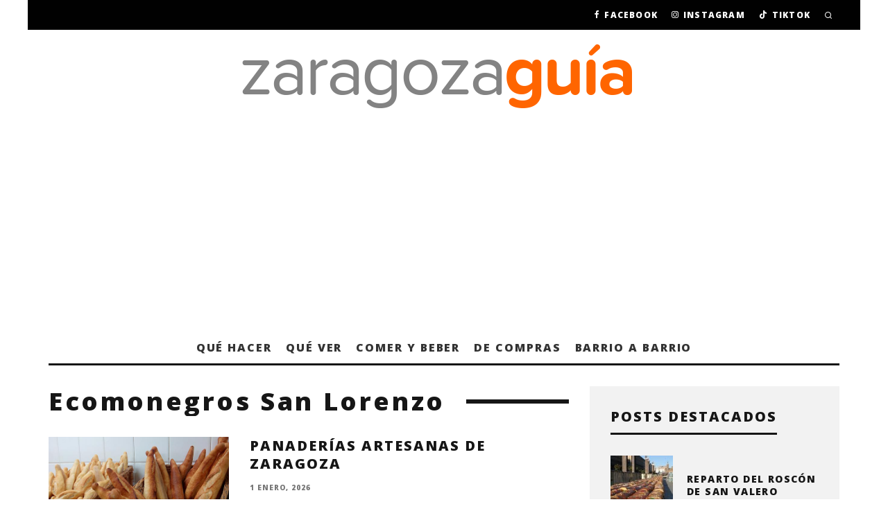

--- FILE ---
content_type: text/html; charset=UTF-8
request_url: https://zaragozaguia.com/tag/ecomonegros-san-lorenzo/
body_size: 83448
content:
<!DOCTYPE html>
<html lang="es">
<head>
	<meta charset="UTF-8">
			<meta name="viewport" content="width=device-width, height=device-height, initial-scale=1.0, minimum-scale=1.0">
		<link rel="profile" href="https://gmpg.org/xfn/11">
	<meta name='robots' content='index, follow, max-image-preview:large, max-snippet:-1, max-video-preview:-1' />

	<!-- This site is optimized with the Yoast SEO plugin v26.8 - https://yoast.com/product/yoast-seo-wordpress/ -->
	<title>Zaragoza Guia</title>
	<meta name="description" content="Guia de restaurantes, bares, exposiciones, tiendas y otros lugares de interés imprescindibles. Agenda de actividades, ocio y cultura en Zaragoza." />
	<link rel="canonical" href="https://zaragozaguia.com/tag/ecomonegros-san-lorenzo/" />
	<meta property="og:locale" content="es_ES" />
	<meta property="og:type" content="article" />
	<meta property="og:title" content="Zaragoza Guia" />
	<meta property="og:description" content="Guia de restaurantes, bares, exposiciones, tiendas y otros lugares de interés imprescindibles. Agenda de actividades, ocio y cultura en Zaragoza." />
	<meta property="og:url" content="https://zaragozaguia.com/tag/ecomonegros-san-lorenzo/" />
	<meta property="og:site_name" content="Zaragoza Guía" />
	<script type="application/ld+json" class="yoast-schema-graph">{"@context":"https://schema.org","@graph":[{"@type":"CollectionPage","@id":"https://zaragozaguia.com/tag/ecomonegros-san-lorenzo/","url":"https://zaragozaguia.com/tag/ecomonegros-san-lorenzo/","name":"Zaragoza Guia","isPartOf":{"@id":"https://zaragozaguia.com/#website"},"primaryImageOfPage":{"@id":"https://zaragozaguia.com/tag/ecomonegros-san-lorenzo/#primaryimage"},"image":{"@id":"https://zaragozaguia.com/tag/ecomonegros-san-lorenzo/#primaryimage"},"thumbnailUrl":"https://zaragozaguia.com/wp-content/uploads/2014/11/tahona19.jpg","description":"Guia de restaurantes, bares, exposiciones, tiendas y otros lugares de interés imprescindibles. Agenda de actividades, ocio y cultura en Zaragoza.","breadcrumb":{"@id":"https://zaragozaguia.com/tag/ecomonegros-san-lorenzo/#breadcrumb"},"inLanguage":"es"},{"@type":"ImageObject","inLanguage":"es","@id":"https://zaragozaguia.com/tag/ecomonegros-san-lorenzo/#primaryimage","url":"https://zaragozaguia.com/wp-content/uploads/2014/11/tahona19.jpg","contentUrl":"https://zaragozaguia.com/wp-content/uploads/2014/11/tahona19.jpg","width":600,"height":390,"caption":"Panaderías artesanas de Zaragoza"},{"@type":"BreadcrumbList","@id":"https://zaragozaguia.com/tag/ecomonegros-san-lorenzo/#breadcrumb","itemListElement":[{"@type":"ListItem","position":1,"name":"Portada","item":"https://zaragozaguia.com/"},{"@type":"ListItem","position":2,"name":"Ecomonegros San Lorenzo"}]},{"@type":"WebSite","@id":"https://zaragozaguia.com/#website","url":"https://zaragozaguia.com/","name":"Zaragoza Guía","description":"Ocio, cultura y gastronomía en Zaragoza","potentialAction":[{"@type":"SearchAction","target":{"@type":"EntryPoint","urlTemplate":"https://zaragozaguia.com/?s={search_term_string}"},"query-input":{"@type":"PropertyValueSpecification","valueRequired":true,"valueName":"search_term_string"}}],"inLanguage":"es"}]}</script>
	<!-- / Yoast SEO plugin. -->


<link rel='dns-prefetch' href='//static.addtoany.com' />
<link rel='dns-prefetch' href='//use.fontawesome.com' />
<link rel='dns-prefetch' href='//www.googletagmanager.com' />
<link rel='dns-prefetch' href='//fonts.googleapis.com' />
<link rel='dns-prefetch' href='//pagead2.googlesyndication.com' />
<link rel="alternate" type="application/rss+xml" title="Zaragoza Guía &raquo; Feed" href="https://zaragozaguia.com/feed/" />
<link rel="alternate" type="application/rss+xml" title="Zaragoza Guía &raquo; Feed de los comentarios" href="https://zaragozaguia.com/comments/feed/" />
<link rel="alternate" type="application/rss+xml" title="Zaragoza Guía &raquo; Etiqueta Ecomonegros San Lorenzo del feed" href="https://zaragozaguia.com/tag/ecomonegros-san-lorenzo/feed/" />
<style id='wp-img-auto-sizes-contain-inline-css' type='text/css'>
img:is([sizes=auto i],[sizes^="auto," i]){contain-intrinsic-size:3000px 1500px}
/*# sourceURL=wp-img-auto-sizes-contain-inline-css */
</style>
<style id='wp-emoji-styles-inline-css' type='text/css'>

	img.wp-smiley, img.emoji {
		display: inline !important;
		border: none !important;
		box-shadow: none !important;
		height: 1em !important;
		width: 1em !important;
		margin: 0 0.07em !important;
		vertical-align: -0.1em !important;
		background: none !important;
		padding: 0 !important;
	}
/*# sourceURL=wp-emoji-styles-inline-css */
</style>
<link rel='stylesheet' id='wp-block-library-css' href='https://zaragozaguia.com/wp-includes/css/dist/block-library/style.min.css?ver=6.9' type='text/css' media='all' />
<style id='global-styles-inline-css' type='text/css'>
:root{--wp--preset--aspect-ratio--square: 1;--wp--preset--aspect-ratio--4-3: 4/3;--wp--preset--aspect-ratio--3-4: 3/4;--wp--preset--aspect-ratio--3-2: 3/2;--wp--preset--aspect-ratio--2-3: 2/3;--wp--preset--aspect-ratio--16-9: 16/9;--wp--preset--aspect-ratio--9-16: 9/16;--wp--preset--color--black: #000000;--wp--preset--color--cyan-bluish-gray: #abb8c3;--wp--preset--color--white: #ffffff;--wp--preset--color--pale-pink: #f78da7;--wp--preset--color--vivid-red: #cf2e2e;--wp--preset--color--luminous-vivid-orange: #ff6900;--wp--preset--color--luminous-vivid-amber: #fcb900;--wp--preset--color--light-green-cyan: #7bdcb5;--wp--preset--color--vivid-green-cyan: #00d084;--wp--preset--color--pale-cyan-blue: #8ed1fc;--wp--preset--color--vivid-cyan-blue: #0693e3;--wp--preset--color--vivid-purple: #9b51e0;--wp--preset--gradient--vivid-cyan-blue-to-vivid-purple: linear-gradient(135deg,rgb(6,147,227) 0%,rgb(155,81,224) 100%);--wp--preset--gradient--light-green-cyan-to-vivid-green-cyan: linear-gradient(135deg,rgb(122,220,180) 0%,rgb(0,208,130) 100%);--wp--preset--gradient--luminous-vivid-amber-to-luminous-vivid-orange: linear-gradient(135deg,rgb(252,185,0) 0%,rgb(255,105,0) 100%);--wp--preset--gradient--luminous-vivid-orange-to-vivid-red: linear-gradient(135deg,rgb(255,105,0) 0%,rgb(207,46,46) 100%);--wp--preset--gradient--very-light-gray-to-cyan-bluish-gray: linear-gradient(135deg,rgb(238,238,238) 0%,rgb(169,184,195) 100%);--wp--preset--gradient--cool-to-warm-spectrum: linear-gradient(135deg,rgb(74,234,220) 0%,rgb(151,120,209) 20%,rgb(207,42,186) 40%,rgb(238,44,130) 60%,rgb(251,105,98) 80%,rgb(254,248,76) 100%);--wp--preset--gradient--blush-light-purple: linear-gradient(135deg,rgb(255,206,236) 0%,rgb(152,150,240) 100%);--wp--preset--gradient--blush-bordeaux: linear-gradient(135deg,rgb(254,205,165) 0%,rgb(254,45,45) 50%,rgb(107,0,62) 100%);--wp--preset--gradient--luminous-dusk: linear-gradient(135deg,rgb(255,203,112) 0%,rgb(199,81,192) 50%,rgb(65,88,208) 100%);--wp--preset--gradient--pale-ocean: linear-gradient(135deg,rgb(255,245,203) 0%,rgb(182,227,212) 50%,rgb(51,167,181) 100%);--wp--preset--gradient--electric-grass: linear-gradient(135deg,rgb(202,248,128) 0%,rgb(113,206,126) 100%);--wp--preset--gradient--midnight: linear-gradient(135deg,rgb(2,3,129) 0%,rgb(40,116,252) 100%);--wp--preset--font-size--small: 13px;--wp--preset--font-size--medium: 20px;--wp--preset--font-size--large: 36px;--wp--preset--font-size--x-large: 42px;--wp--preset--spacing--20: 0.44rem;--wp--preset--spacing--30: 0.67rem;--wp--preset--spacing--40: 1rem;--wp--preset--spacing--50: 1.5rem;--wp--preset--spacing--60: 2.25rem;--wp--preset--spacing--70: 3.38rem;--wp--preset--spacing--80: 5.06rem;--wp--preset--shadow--natural: 6px 6px 9px rgba(0, 0, 0, 0.2);--wp--preset--shadow--deep: 12px 12px 50px rgba(0, 0, 0, 0.4);--wp--preset--shadow--sharp: 6px 6px 0px rgba(0, 0, 0, 0.2);--wp--preset--shadow--outlined: 6px 6px 0px -3px rgb(255, 255, 255), 6px 6px rgb(0, 0, 0);--wp--preset--shadow--crisp: 6px 6px 0px rgb(0, 0, 0);}:where(.is-layout-flex){gap: 0.5em;}:where(.is-layout-grid){gap: 0.5em;}body .is-layout-flex{display: flex;}.is-layout-flex{flex-wrap: wrap;align-items: center;}.is-layout-flex > :is(*, div){margin: 0;}body .is-layout-grid{display: grid;}.is-layout-grid > :is(*, div){margin: 0;}:where(.wp-block-columns.is-layout-flex){gap: 2em;}:where(.wp-block-columns.is-layout-grid){gap: 2em;}:where(.wp-block-post-template.is-layout-flex){gap: 1.25em;}:where(.wp-block-post-template.is-layout-grid){gap: 1.25em;}.has-black-color{color: var(--wp--preset--color--black) !important;}.has-cyan-bluish-gray-color{color: var(--wp--preset--color--cyan-bluish-gray) !important;}.has-white-color{color: var(--wp--preset--color--white) !important;}.has-pale-pink-color{color: var(--wp--preset--color--pale-pink) !important;}.has-vivid-red-color{color: var(--wp--preset--color--vivid-red) !important;}.has-luminous-vivid-orange-color{color: var(--wp--preset--color--luminous-vivid-orange) !important;}.has-luminous-vivid-amber-color{color: var(--wp--preset--color--luminous-vivid-amber) !important;}.has-light-green-cyan-color{color: var(--wp--preset--color--light-green-cyan) !important;}.has-vivid-green-cyan-color{color: var(--wp--preset--color--vivid-green-cyan) !important;}.has-pale-cyan-blue-color{color: var(--wp--preset--color--pale-cyan-blue) !important;}.has-vivid-cyan-blue-color{color: var(--wp--preset--color--vivid-cyan-blue) !important;}.has-vivid-purple-color{color: var(--wp--preset--color--vivid-purple) !important;}.has-black-background-color{background-color: var(--wp--preset--color--black) !important;}.has-cyan-bluish-gray-background-color{background-color: var(--wp--preset--color--cyan-bluish-gray) !important;}.has-white-background-color{background-color: var(--wp--preset--color--white) !important;}.has-pale-pink-background-color{background-color: var(--wp--preset--color--pale-pink) !important;}.has-vivid-red-background-color{background-color: var(--wp--preset--color--vivid-red) !important;}.has-luminous-vivid-orange-background-color{background-color: var(--wp--preset--color--luminous-vivid-orange) !important;}.has-luminous-vivid-amber-background-color{background-color: var(--wp--preset--color--luminous-vivid-amber) !important;}.has-light-green-cyan-background-color{background-color: var(--wp--preset--color--light-green-cyan) !important;}.has-vivid-green-cyan-background-color{background-color: var(--wp--preset--color--vivid-green-cyan) !important;}.has-pale-cyan-blue-background-color{background-color: var(--wp--preset--color--pale-cyan-blue) !important;}.has-vivid-cyan-blue-background-color{background-color: var(--wp--preset--color--vivid-cyan-blue) !important;}.has-vivid-purple-background-color{background-color: var(--wp--preset--color--vivid-purple) !important;}.has-black-border-color{border-color: var(--wp--preset--color--black) !important;}.has-cyan-bluish-gray-border-color{border-color: var(--wp--preset--color--cyan-bluish-gray) !important;}.has-white-border-color{border-color: var(--wp--preset--color--white) !important;}.has-pale-pink-border-color{border-color: var(--wp--preset--color--pale-pink) !important;}.has-vivid-red-border-color{border-color: var(--wp--preset--color--vivid-red) !important;}.has-luminous-vivid-orange-border-color{border-color: var(--wp--preset--color--luminous-vivid-orange) !important;}.has-luminous-vivid-amber-border-color{border-color: var(--wp--preset--color--luminous-vivid-amber) !important;}.has-light-green-cyan-border-color{border-color: var(--wp--preset--color--light-green-cyan) !important;}.has-vivid-green-cyan-border-color{border-color: var(--wp--preset--color--vivid-green-cyan) !important;}.has-pale-cyan-blue-border-color{border-color: var(--wp--preset--color--pale-cyan-blue) !important;}.has-vivid-cyan-blue-border-color{border-color: var(--wp--preset--color--vivid-cyan-blue) !important;}.has-vivid-purple-border-color{border-color: var(--wp--preset--color--vivid-purple) !important;}.has-vivid-cyan-blue-to-vivid-purple-gradient-background{background: var(--wp--preset--gradient--vivid-cyan-blue-to-vivid-purple) !important;}.has-light-green-cyan-to-vivid-green-cyan-gradient-background{background: var(--wp--preset--gradient--light-green-cyan-to-vivid-green-cyan) !important;}.has-luminous-vivid-amber-to-luminous-vivid-orange-gradient-background{background: var(--wp--preset--gradient--luminous-vivid-amber-to-luminous-vivid-orange) !important;}.has-luminous-vivid-orange-to-vivid-red-gradient-background{background: var(--wp--preset--gradient--luminous-vivid-orange-to-vivid-red) !important;}.has-very-light-gray-to-cyan-bluish-gray-gradient-background{background: var(--wp--preset--gradient--very-light-gray-to-cyan-bluish-gray) !important;}.has-cool-to-warm-spectrum-gradient-background{background: var(--wp--preset--gradient--cool-to-warm-spectrum) !important;}.has-blush-light-purple-gradient-background{background: var(--wp--preset--gradient--blush-light-purple) !important;}.has-blush-bordeaux-gradient-background{background: var(--wp--preset--gradient--blush-bordeaux) !important;}.has-luminous-dusk-gradient-background{background: var(--wp--preset--gradient--luminous-dusk) !important;}.has-pale-ocean-gradient-background{background: var(--wp--preset--gradient--pale-ocean) !important;}.has-electric-grass-gradient-background{background: var(--wp--preset--gradient--electric-grass) !important;}.has-midnight-gradient-background{background: var(--wp--preset--gradient--midnight) !important;}.has-small-font-size{font-size: var(--wp--preset--font-size--small) !important;}.has-medium-font-size{font-size: var(--wp--preset--font-size--medium) !important;}.has-large-font-size{font-size: var(--wp--preset--font-size--large) !important;}.has-x-large-font-size{font-size: var(--wp--preset--font-size--x-large) !important;}
/*# sourceURL=global-styles-inline-css */
</style>

<style id='classic-theme-styles-inline-css' type='text/css'>
/*! This file is auto-generated */
.wp-block-button__link{color:#fff;background-color:#32373c;border-radius:9999px;box-shadow:none;text-decoration:none;padding:calc(.667em + 2px) calc(1.333em + 2px);font-size:1.125em}.wp-block-file__button{background:#32373c;color:#fff;text-decoration:none}
/*# sourceURL=/wp-includes/css/classic-themes.min.css */
</style>
<style id='font-awesome-svg-styles-default-inline-css' type='text/css'>
.svg-inline--fa {
  display: inline-block;
  height: 1em;
  overflow: visible;
  vertical-align: -.125em;
}
/*# sourceURL=font-awesome-svg-styles-default-inline-css */
</style>
<link rel='stylesheet' id='font-awesome-svg-styles-css' href='https://zaragozaguia.com/wp-content/uploads/font-awesome/v6.4.0/css/svg-with-js.css' type='text/css' media='all' />
<style id='font-awesome-svg-styles-inline-css' type='text/css'>
   .wp-block-font-awesome-icon svg::before,
   .wp-rich-text-font-awesome-icon svg::before {content: unset;}
/*# sourceURL=font-awesome-svg-styles-inline-css */
</style>
<link rel='stylesheet' id='contact-form-7-css' href='https://zaragozaguia.com/wp-content/plugins/contact-form-7/includes/css/styles.css?ver=6.1.4' type='text/css' media='all' />
<link rel='stylesheet' id='lets-review-api-css' href='https://zaragozaguia.com/wp-content/plugins/lets-review/assets/css/style-api.min.css?ver=3.3.6' type='text/css' media='all' />
<link rel='stylesheet' id='codetipi-15zine-style-css' href='https://zaragozaguia.com/wp-content/themes/15zine/assets/css/style.min.css?ver=3.3.9.8' type='text/css' media='all' />
<style id='codetipi-15zine-style-inline-css' type='text/css'>
.link-color-wrap > * > a,.link-color-wrap > * > ul a{ color: #1e1e1e;}.link-color-wrap > * > a:hover,.link-color-wrap > * > ul a:hover{ color: #555;}body{ color: #2e2e2e;}.site-footer{ color: #fff;}body{font-size:14px;font-weight:400;line-height:1.6;text-transform:none;}.excerpt{font-size:14px;font-weight:400;line-height:1.6;text-transform:none;}.preview-thumbnail .title, .preview-review .title{font-size:14px;font-weight:700;letter-spacing:0.1em;line-height:1.3;text-transform:uppercase;}.byline{font-size:10px;font-weight:700;letter-spacing:0.1em;line-height:1.3;text-transform:uppercase;}.tipi-button, .button__back__home{font-size:14px;font-weight:700;letter-spacing:0.1em;text-transform:uppercase;}.breadcrumbs{font-size:11px;font-weight:400;letter-spacing:0.1em;text-transform:none;}.secondary-menu-wrap{font-size:14px;font-weight:700;letter-spacing:0.1em;line-height:1;text-transform:uppercase;}.preview-slider.title-s .title{font-size:14px;font-weight:700;letter-spacing:0.1em;line-height:1.3;text-transform:uppercase;}.preview-slider.title-m .title{font-size:14px;font-weight:700;letter-spacing:0.1em;line-height:1.3;text-transform:uppercase;}.preview-slider.title-l .title{font-size:14px;font-weight:700;letter-spacing:0.1em;line-height:1.3;text-transform:uppercase;}.preview-slider.title-xl .title{font-size:14px;font-weight:700;letter-spacing:0.1em;line-height:1.3;text-transform:uppercase;}.preview-grid.title-s .title{font-size:14px;font-weight:700;letter-spacing:0.1em;line-height:1.3;text-transform:uppercase;}.preview-grid.title-m .title{font-size:14px;font-weight:700;letter-spacing:0.1em;line-height:1.3;text-transform:uppercase;}.preview-grid.title-l .title{font-size:14px;font-weight:700;letter-spacing:0.1em;line-height:1.3;text-transform:uppercase;}.preview-classic .title{font-size:14px;font-weight:700;letter-spacing:0.1em;line-height:1.3;text-transform:uppercase;}.preview-2 .title{font-size:14px;font-weight:700;letter-spacing:0.1em;line-height:1.3;text-transform:uppercase;}.entry-content blockquote, .entry-content .wp-block-pullquote p{font-size:18px;font-weight:400;line-height:1.5;text-transform:none;}.hero-wrap .caption, .gallery-block__wrap .caption{font-size:10px;font-weight:400;line-height:1.2;text-transform:none;}.main-navigation{font-size:14px;font-weight:700;letter-spacing:0.12em;line-height:1;text-transform:uppercase;}.hero-meta.tipi-s-typo .title{font-size:18px;font-weight:700;letter-spacing:0.1em;line-height:1.3;text-transform:uppercase;}.hero-meta.tipi-m-typo .title{font-size:18px;font-weight:700;letter-spacing:0.1em;line-height:1.3;text-transform:uppercase;}.hero-meta.tipi-l-typo .title{font-size:18px;font-weight:700;letter-spacing:0.1em;line-height:1.3;text-transform:uppercase;}.entry-content h1{font-size:18px;font-weight:700;letter-spacing:0.1em;line-height:1.3;text-transform:uppercase;}.entry-content h2{font-size:18px;font-weight:700;letter-spacing:0.1em;line-height:1.3;text-transform:uppercase;}.entry-content h3{font-size:14px;font-weight:700;letter-spacing:0.1em;line-height:1.3;text-transform:uppercase;}.entry-content h4{font-size:14px;font-weight:700;letter-spacing:0.1em;line-height:1.3;text-transform:uppercase;}.entry-content h5{font-size:14px;font-weight:700;letter-spacing:0.1em;line-height:1.3;text-transform:uppercase;}.widget-title{font-size:14px;font-weight:700;letter-spacing:0.1em;line-height:1.3;text-transform:uppercase;}.block-title-wrap .title{font-size:18px;font-weight:700;letter-spacing:0.1em;line-height:1.2;text-transform:none;}.block-subtitle{font-size:15px;font-weight:700;letter-spacing:0.1em;line-height:1.3;text-transform:none;}.preview-classic { padding-bottom: 30px; }.block-wrap-classic .block ~ .block .preview-1:first-child { padding-top: 30px; }.preview-thumbnail { padding-bottom: 20px; }.codetipi-15zine-widget .preview-thumbnail { padding-bottom: 15px; }.preview-classic{ border-bottom:1px dotted #f2f2f2;}.preview-classic { margin-bottom: 30px; }.block-wrap-bs-62 .block ~ .block, .block-wrap-classic .block ~ .block .preview-1:first-child { margin-top: 30px; }.block-wrap-classic .block ~ .block .preview-1:first-child{ border-top:1px dotted #f2f2f2;}.preview-classic { margin-bottom: 30px; }.block-wrap-bs-62 .block ~ .block, .block-wrap-classic .block ~ .block .preview-1:first-child { margin-top: 30px; }.preview-thumbnail{ border-bottom:1px dotted #f2f2f2;}.preview-thumbnail { margin-bottom: 20px; }.codetipi-15zine-widget .preview-thumbnail { margin-bottom: 15px; }.main-menu-logo img { width: 110px; }.mm-submenu-2 .mm-51 .menu-wrap > .sub-menu > li > a { color: #f2c231; }.preview-slider.tile-overlay--1:after, .preview-slider.tile-overlay--2 .meta:after { opacity: 0.25; }.preview-grid.tile-overlay--1:after, .preview-grid.tile-overlay--2 .meta:after { opacity: 0.25; }.main-navigation-border { border-bottom-color: #161616; }.cb-mm-on.cb-menu-light #cb-nav-bar .cb-main-nav > li:hover, .cb-mm-on.cb-menu-dark #cb-nav-bar .cb-main-nav > li:hover { background: #222; }body {}body, #respond, .cb-font-body, .font-b { font-family: 'Noto Serif',serif; }h1, h2, h3, h4, h5, h6, .cb-font-header, .font-h, #bbp-user-navigation, .cb-byline, .product_meta, .price, .woocommerce-review-link, .cart_item, .cart-collaterals .cart_totals th { font-family: 'Open Sans',sans-serif }.main-menu > li > a, .main-menu-wrap .menu-icons > li > a {
		padding-top: 15px;
		padding-bottom: 15px;
	}.secondary-menu-wrap .menu-icons > li > a, .secondary-menu-wrap .secondary-menu > li > a {
		padding-top: 15px;
		padding-bottom: 15px;
	}.site-mob-header:not(.site-mob-header-11) .header-padding .logo-main-wrap, .site-mob-header:not(.site-mob-header-11) .header-padding .icons-wrap a, .site-mob-header-11 .header-padding {
		padding-top: 20px;
		padding-bottom: 20px;
	}.grid-spacing { border-top-width: 3px; }@media only screen and (min-width: 481px) {.block-wrap-slider:not(.block-wrap-51) .slider-spacing { margin-right: 3px;}.block--feature.block-wrap-slider .block-inner-style { padding-top: 3px;}}@media only screen and (min-width: 768px) {.grid-spacing { border-right-width: 3px; }.block-wrap-55 .slide { margin-right: 3px!important; }.block-wrap-grid:not(.block-wrap-81) .block { width: calc( 100% + 3px ); }.preview-slider.tile-overlay--1:hover:after, .preview-slider.tile-overlay--2.tile-overlay--gradient:hover:after, .preview-slider.tile-overlay--2:hover .meta:after { opacity: 0.75 ; }.preview-grid.tile-overlay--1:hover:after, .preview-grid.tile-overlay--2.tile-overlay--gradient:hover:after, .preview-grid.tile-overlay--2:hover .meta:after { opacity: 0.75 ; }}@media only screen and (min-width: 1020px) {.site-header .header-padding {
		padding-top: 20px;
		padding-bottom: 20px;
	}body{font-size:18px;}.excerpt{font-size:16px;}.tipi-button, .button__back__home{font-size:12px;}.secondary-menu-wrap{font-size:12px;}.preview-slider.title-s .title{font-size:16px;}.preview-slider.title-m .title{font-size:16px;}.preview-slider.title-l .title{font-size:32px;}.preview-slider.title-xl .title{font-size:38px;}.preview-grid.title-s .title{font-size:16px;}.preview-grid.title-m .title{font-size:16px;}.preview-grid.title-l .title{font-size:32px;}.preview-classic .title{font-size:20px;}.preview-2 .title{font-size:22px;}.entry-content blockquote, .entry-content .wp-block-pullquote p{font-size:30px;}.main-navigation{font-size:16px;}.hero-meta.tipi-s-typo .title{font-size:30px;}.hero-meta.tipi-m-typo .title{font-size:40px;}.hero-meta.tipi-l-typo .title{font-size:50px;}.entry-content h1{font-size:50px;}.entry-content h2{font-size:30px;}.entry-content h3{font-size:24px;}.entry-content h4{font-size:20px;}.entry-content h5{font-size:18px;}.widget-title{font-size:20px;}.block-title-wrap .title{font-size:36px;}}/* Espaciado de la cabecera */
.cb-module-header {
    font-weight: 100;
}

/* Espaciado del bloque de widgets del pie */
#cb-footer #cb-widgets {
    padding: 10px 0;
}

/* Tamaño del bloque de búsqueda del pie */
.widget_search .cb-search .cb-search-field {
    height: 50px;
}

/* Tamaño del icono de búsqueda del pie */
.widget_search .cb-search .cb-search-submit {
    height: 50px;
}

/* Espaciado del bloque del copyright del pie */
#cb-footer .cb-footer-lower {
    padding: 30px 0 0px;
}

/* Enlaces en artículos y entradas en negrita y subrayado */
.entry-content a {
    text-decoration: underline;
    font-weight: bold;
}

/* Quitar número de comentarios al pie */
.cb-body-light .cb-article-footer .cb-title-header {
    display: none;
}

/* Corregir ancho de la portada para que quepan 3 artículos */
@media only screen and (min-width: 1200px) {
.cb-sidebar-none .cb-main {
width: 1200px;
}
}

/* Corregir el espacio de los Adsense */
.entry-content iframe, .block-html-content iframe {
    margin: 0 !important;
}

/* Dar formato a las descripciones de las categorías */
.block-subtitle {
  font-weight: 100;
  line-height: 1.6;
}

.que-hacer tr, .que-hacer td {
    border: 0px !important;
    padding-right: 0px !important;
    padding-left: 0px !important;
    padding-top: 0px !important;
    vertical-align: top;
    font-size: 20px;
}
/*# sourceURL=codetipi-15zine-style-inline-css */
</style>
<link rel='stylesheet' id='codetipi-15zine-fonts-css' href='https://fonts.googleapis.com/css?family=Open+Sans%3A500%2C800%7CNoto+Serif%3A400%2C700&#038;display=swap' type='text/css' media='all' />
<link rel='stylesheet' id='swipebox-css' href='https://zaragozaguia.com/wp-content/themes/15zine/assets/css/swipebox.min.css?ver=1.4.4' type='text/css' media='all' />
<link rel='stylesheet' id='login-with-ajax-css' href='https://zaragozaguia.com/wp-content/plugins/login-with-ajax/templates/widget.css?ver=4.5.1' type='text/css' media='all' />
<link rel='stylesheet' id='addtoany-css' href='https://zaragozaguia.com/wp-content/plugins/add-to-any/addtoany.min.css?ver=1.16' type='text/css' media='all' />
<script type="text/javascript" id="addtoany-core-js-before">
/* <![CDATA[ */
window.a2a_config=window.a2a_config||{};a2a_config.callbacks=[];a2a_config.overlays=[];a2a_config.templates={};a2a_localize = {
	Share: "Compartir",
	Save: "Guardar",
	Subscribe: "Suscribir",
	Email: "Correo electrónico",
	Bookmark: "Marcador",
	ShowAll: "Mostrar todo",
	ShowLess: "Mostrar menos",
	FindServices: "Encontrar servicio(s)",
	FindAnyServiceToAddTo: "Encuentra al instante cualquier servicio para añadir a",
	PoweredBy: "Funciona con",
	ShareViaEmail: "Compartir por correo electrónico",
	SubscribeViaEmail: "Suscribirse a través de correo electrónico",
	BookmarkInYourBrowser: "Añadir a marcadores de tu navegador",
	BookmarkInstructions: "Presiona «Ctrl+D» o «\u2318+D» para añadir esta página a marcadores",
	AddToYourFavorites: "Añadir a tus favoritos",
	SendFromWebOrProgram: "Enviar desde cualquier dirección o programa de correo electrónico ",
	EmailProgram: "Programa de correo electrónico",
	More: "Más&#8230;",
	ThanksForSharing: "¡Gracias por compartir!",
	ThanksForFollowing: "¡Gracias por seguirnos!"
};


//# sourceURL=addtoany-core-js-before
/* ]]> */
</script>
<script type="text/javascript" defer src="https://static.addtoany.com/menu/page.js" id="addtoany-core-js"></script>
<script type="text/javascript" src="https://zaragozaguia.com/wp-includes/js/jquery/jquery.min.js?ver=3.7.1" id="jquery-core-js"></script>
<script type="text/javascript" src="https://zaragozaguia.com/wp-includes/js/jquery/jquery-migrate.min.js?ver=3.4.1" id="jquery-migrate-js"></script>
<script type="text/javascript" defer src="https://zaragozaguia.com/wp-content/plugins/add-to-any/addtoany.min.js?ver=1.1" id="addtoany-jquery-js"></script>
<script defer crossorigin="anonymous" integrity="sha384-Y7LSKwoY+C2iyfu/oupNnkGEN3EgA6skmJeVg5AyQk7ttcjX0XsLREmmuJW/SdbU" type="text/javascript" src="https://use.fontawesome.com/releases/v6.4.0/js/all.js" id="font-awesome-official-js"></script>
<script defer crossorigin="anonymous" integrity="sha384-nWS6DcsdR7/yv6wq4luARu6vZs/04baVXV/1X6zrvy63FZuMoIv5DvS0I9HRZuNE" type="text/javascript" src="https://use.fontawesome.com/releases/v6.4.0/js/v4-shims.js" id="font-awesome-official-v4shim-js"></script>
<script type="text/javascript" id="login-with-ajax-js-extra">
/* <![CDATA[ */
var LWA = {"ajaxurl":"https://zaragozaguia.com/wp-admin/admin-ajax.php","off":""};
//# sourceURL=login-with-ajax-js-extra
/* ]]> */
</script>
<script type="text/javascript" src="https://zaragozaguia.com/wp-content/themes/15zine/plugins/login-with-ajax/login-with-ajax.js?ver=4.5.1" id="login-with-ajax-js"></script>
<script type="text/javascript" src="https://zaragozaguia.com/wp-content/plugins/login-with-ajax/ajaxify/ajaxify.min.js?ver=4.5.1" id="login-with-ajax-ajaxify-js"></script>

<!-- Fragmento de código de la etiqueta de Google (gtag.js) añadida por Site Kit -->
<!-- Fragmento de código de Google Analytics añadido por Site Kit -->
<script type="text/javascript" src="https://www.googletagmanager.com/gtag/js?id=GT-PLF6CF9" id="google_gtagjs-js" async></script>
<script type="text/javascript" id="google_gtagjs-js-after">
/* <![CDATA[ */
window.dataLayer = window.dataLayer || [];function gtag(){dataLayer.push(arguments);}
gtag("set","linker",{"domains":["zaragozaguia.com"]});
gtag("js", new Date());
gtag("set", "developer_id.dZTNiMT", true);
gtag("config", "GT-PLF6CF9");
//# sourceURL=google_gtagjs-js-after
/* ]]> */
</script>
<link rel="https://api.w.org/" href="https://zaragozaguia.com/wp-json/" /><link rel="alternate" title="JSON" type="application/json" href="https://zaragozaguia.com/wp-json/wp/v2/tags/13819" /><link rel="EditURI" type="application/rsd+xml" title="RSD" href="https://zaragozaguia.com/xmlrpc.php?rsd" />
<meta name="generator" content="WordPress 6.9" />
<meta name="generator" content="Site Kit by Google 1.170.0" /><link rel="preload" type="font/woff2" as="font" href="https://zaragozaguia.com/wp-content/themes/15zine/assets/css/15zine/codetipi-15zine.woff2?9oa0lg" crossorigin><link rel="dns-prefetch" href="//fonts.googleapis.com"><link rel="preconnect" href="https://fonts.gstatic.com/" crossorigin>
<!-- Metaetiquetas de Google AdSense añadidas por Site Kit -->
<meta name="google-adsense-platform-account" content="ca-host-pub-2644536267352236">
<meta name="google-adsense-platform-domain" content="sitekit.withgoogle.com">
<!-- Acabar con las metaetiquetas de Google AdSense añadidas por Site Kit -->

<!-- Fragmento de código de Google Adsense añadido por Site Kit -->
<script type="text/javascript" async="async" src="https://pagead2.googlesyndication.com/pagead/js/adsbygoogle.js?client=ca-pub-2856176395968868&amp;host=ca-host-pub-2644536267352236" crossorigin="anonymous"></script>

<!-- Final del fragmento de código de Google Adsense añadido por Site Kit -->
<link rel="icon" href="https://zaragozaguia.com/wp-content/uploads/2013/02/cropped-icono-zaragoza-guia-32x32.png" sizes="32x32" />
<link rel="icon" href="https://zaragozaguia.com/wp-content/uploads/2013/02/cropped-icono-zaragoza-guia-192x192.png" sizes="192x192" />
<link rel="apple-touch-icon" href="https://zaragozaguia.com/wp-content/uploads/2013/02/cropped-icono-zaragoza-guia-180x180.png" />
<meta name="msapplication-TileImage" content="https://zaragozaguia.com/wp-content/uploads/2013/02/cropped-icono-zaragoza-guia-270x270.png" />
<style id='codetipi-15zine-logo-inline-css' type='text/css'>
@media only screen and (min-width: 1200px) {.logo-main img{ display:inline-block; width:577px; height:95px;}}
/*# sourceURL=codetipi-15zine-logo-inline-css */
</style>
<style id='codetipi-15zine-mm-style-inline-css' type='text/css'>

			.main-menu-bar-color-1 .main-menu .mm-color.menu-item-99191.active > a,
			.main-menu-bar-color-1.mm-ani-0 .main-menu .mm-color.menu-item-99191:hover > a,
			.main-menu-bar-color-1 .main-menu .current-menu-item.menu-item-99191 > a
			{ background: #222; }.main-navigation .menu-item-99191 .menu-wrap > * { border-top-color: #222!important; }

			.main-menu-bar-color-1 .main-menu .mm-color.menu-item-99184.active > a,
			.main-menu-bar-color-1.mm-ani-0 .main-menu .mm-color.menu-item-99184:hover > a,
			.main-menu-bar-color-1 .main-menu .current-menu-item.menu-item-99184 > a
			{ background: #222; }.main-navigation .menu-item-99184 .menu-wrap > * { border-top-color: #222!important; }

			.main-menu-bar-color-1 .main-menu .mm-color.menu-item-99185.active > a,
			.main-menu-bar-color-1.mm-ani-0 .main-menu .mm-color.menu-item-99185:hover > a,
			.main-menu-bar-color-1 .main-menu .current-menu-item.menu-item-99185 > a
			{ background: #222; }.main-navigation .menu-item-99185 .menu-wrap > * { border-top-color: #222!important; }

			.main-menu-bar-color-1 .main-menu .mm-color.menu-item-99186.active > a,
			.main-menu-bar-color-1.mm-ani-0 .main-menu .mm-color.menu-item-99186:hover > a,
			.main-menu-bar-color-1 .main-menu .current-menu-item.menu-item-99186 > a
			{ background: #222; }.main-navigation .menu-item-99186 .menu-wrap > * { border-top-color: #222!important; }

			.main-menu-bar-color-1 .main-menu .mm-color.menu-item-130527.active > a,
			.main-menu-bar-color-1.mm-ani-0 .main-menu .mm-color.menu-item-130527:hover > a,
			.main-menu-bar-color-1 .main-menu .current-menu-item.menu-item-130527 > a
			{ background: #222; }.main-navigation .menu-item-130527 .menu-wrap > * { border-top-color: #222!important; }
/*# sourceURL=codetipi-15zine-mm-style-inline-css */
</style>
</head>
<body data-rsssl=1 class="archive tag tag-ecomonegros-san-lorenzo tag-13819 wp-theme-15zine mob-fi-tall  cb-body-light cb-footer-dark body-mob-header-1 site-mob-menu-a-4 site-mob-menu-1 mm-submenu-2">
			<div id="cb-outer-container" class="site">
		<header id="mobhead" class="site-header-block site-mob-header tipi-l-0 site-mob-header-1 sticky-menu-1 sticky-top site-skin-2"><div class="bg-area header-padding tipi-row side-spacing tipi-vertical-c">
	<ul class="menu-left icons-wrap tipi-vertical-c">
		<li class="codetipi-15zine-icon vertical-c"><a href="#" class="mob-tr-open" data-target="slide-menu"><i class="codetipi-15zine-i-menu" aria-hidden="true"></i></a></li>	</ul>
	<div class="logo-main-wrap logo-mob-wrap">
		<div class="logo logo-mobile"><a href="https://zaragozaguia.com" data-pin-nopin="true"><img src="https://zaragozaguia.com/wp-content/uploads/2013/02/nuevo-logo-zaragozaguia.png" srcset="https://zaragozaguia.com/wp-content/uploads/2013/02/nuevo-logo-zaragozaguia.png 2x" alt="logo zaragozaguia" width="577" height="95"></a></div>	</div>
	<ul class="menu-right icons-wrap tipi-vertical-c">
		<li class="codetipi-15zine-icon cb-icon-search cb-menu-icon vertical-c"><a href="#" data-title="Buscar" class="tipi-tip tipi-tip-b vertical-c modal-tr" data-type="search"><i class="codetipi-15zine-i-search" aria-hidden="true"></i></a></li>			</ul>
</div>
</header><!-- .site-mob-header --><div id="mob-line" class="tipi-l-0"></div>		<div id="cb-container" class="site-inner container clearfix">
	<div id="cb-top-menu" class="secondary-menu-wrap cb-font-header tipi-m-0-down clearfix site-skin-2 wrap">
		<div class="cb-top-menu-wrap tipi-flex side-spacing">
			<ul class="menu-icons tipi-flex-eq-height"><li class="codetipi-15zine-icon icon-wrap icon-wrap-facebook"><a href="http://www.facebook.com/zgzguia" class="tipi-vertical-c" rel="noopener nofollow"><i class="codetipi-15zine-i-facebook" aria-hidden="true"></i><span class="title">Facebook</span></a></li><li class="codetipi-15zine-icon icon-wrap icon-wrap-instagram"><a href="http://www.instagram.com/zgzguia" class="tipi-vertical-c" rel="noopener nofollow"><i class="codetipi-15zine-i-instagram" aria-hidden="true"></i><span class="title">Instagram</span></a></li><li class="codetipi-15zine-icon icon-wrap icon-wrap-tiktok"><a href="http://tiktok.com/@zgzguia" class="tipi-vertical-c" rel="noopener nofollow"><i class="codetipi-15zine-i-tiktok" aria-hidden="true"></i><span class="title">TikTok</span></a></li><li class="codetipi-15zine-icon cb-icon-search cb-menu-icon vertical-c"><a href="#" data-title="Buscar" class="tipi-tip tipi-tip-b vertical-c modal-tr" data-type="search"><i class="codetipi-15zine-i-search" aria-hidden="true"></i></a></li></ul>		</div>
	</div>
	<header id="masthead" class="site-header-block site-header clearfix site-header-2 header-skin-1 site-img-1 mm-ani-1 mm-skin-2 main-menu-skin-1 main-menu-width-3 main-menu-bar-color-1 wrap logo-only-when-stuck main-menu-c"><div class="bg-area">
			<div class="logo-main-wrap tipi-flex-lcr header-padding tipi-vertical-c tipi-flex-eq-height logo-main-wrap-center side-spacing">
			<div class="logo-main-wrap header-padding tipi-all-c"><div class="logo logo-main"><a href="https://zaragozaguia.com" data-pin-nopin="true"><img src="https://zaragozaguia.com/wp-content/uploads/2013/02/nuevo-logo-zaragozaguia.png" srcset="https://zaragozaguia.com/wp-content/uploads/2013/02/nuevo-logo-zaragozaguia.png 2x" alt="logo zaragozaguia" width="577" height="95"></a></div></div>					</div>
		<div class="background"></div></div>
</header><!-- .site-header --><div id="header-line"></div><nav id="cb-nav-bar" class="main-navigation cb-nav-bar-wrap nav-bar tipi-m-0-down clearfix site-skin-1 mm-ani-1 mm-skin-2 main-menu-bar-color-1 wrap side-spacing sticky-top sticky-menu sticky-menu-1 logo-only-when-stuck main-menu-c">
	<div class="menu-bg-area main-navigation-border">
		<div id="cb-main-menu" class="main-menu-wrap cb-nav-bar-wrap clearfix cb-font-header main-nav-wrap vertical-c side-spacing wrap">
			<div class="logo-menu-wrap logo-menu-wrap-placeholder"></div>			<ul id="menu-main-menu" class="main-menu nav cb-main-nav main-nav clearfix tipi-flex horizontal-menu">
				<li id="menu-item-99191" class="menu-item menu-item-type-taxonomy menu-item-object-category menu-item-has-children dropper standard-drop menu-item-99191"><a href="https://zaragozaguia.com/que-hacer-zaragoza/" data-ppp="3" data-tid="3"  data-term="category">Qué hacer</a><div class="menu mm-1" data-mm="1"><div class="menu-wrap menu-wrap-minus-10">
<ul class="sub-menu">
	<li id="menu-item-127301" class="menu-item menu-item-type-custom menu-item-object-custom dropper drop-it menu-item-127301"><a href="https://zaragozaguia.com/zaragoza-en-un-dia/">Zaragoza en un día</a></li>
	<li id="menu-item-107774" class="menu-item menu-item-type-taxonomy menu-item-object-category dropper drop-it menu-item-107774"><a href="https://zaragozaguia.com/que-hacer-zaragoza/exposiciones-en-zaragoza/" class="block-more block-mm-init block-changer block-mm-changer" data-title="Exposiciones en Zaragoza" data-url="https://zaragozaguia.com/que-hacer-zaragoza/exposiciones-en-zaragoza/" data-subtitle="Colecciones de arte, muestras y exposiciones temporales se suceden en los principales &lt;a href=&quot;https://zaragozaguia.com/que-ver-en-zaragoza/museos-zaragoza/&quot;&gt;museos&lt;/a&gt;, galerías y centros culturales de &lt;a href=&quot;https://zaragozaguia.com/zaragoza/&quot;&gt;Zaragoza&lt;/a&gt;.

Algunas solo pueden verse durante unas semanas, otras se quedan durante meses en la capital maña.

Amantes de la pintura, la fotografía, la escultura y del arte en general: aquí tenéis una selección de las mejores exposiciones que podéis encontrar actualmente en los museos, salas y galerías de Zaragoza." data-count="46" data-tid="8376"  data-term="category">Exposiciones</a></li>
	<li id="menu-item-107827" class="menu-item menu-item-type-taxonomy menu-item-object-category dropper drop-it menu-item-107827"><a href="https://zaragozaguia.com/que-hacer-zaragoza/planes-gratis-zaragoza/" class="block-more block-mm-init block-changer block-mm-changer" data-title="Planes gratis en Zaragoza" data-url="https://zaragozaguia.com/que-hacer-zaragoza/planes-gratis-zaragoza/" data-subtitle="&lt;a href=&quot;https://zaragozaguia.com/que-hacer-zaragoza/actividades-zaragoza/&quot;&gt;Actividades&lt;/a&gt; gratuitas para hacer en &lt;a href=&quot;https://zaragozaguia.com/zaragoza/&quot;&gt;Zaragoza&lt;/a&gt;: &lt;a href=&quot;https://zaragozaguia.com/que-hacer-zaragoza/conciertos-zaragoza/&quot;&gt;conciertos&lt;/a&gt;, &lt;a href=&quot;https://zaragozaguia.com/que-hacer-zaragoza/exposiciones-en-zaragoza/&quot;&gt;exposiciones&lt;/a&gt;, talleres y más propuestas que puedes hacer sin gastar." data-count="79" data-tid="19122"  data-term="category">Planes gratis</a></li>
	<li id="menu-item-107828" class="menu-item menu-item-type-taxonomy menu-item-object-category dropper drop-it menu-item-107828"><a href="https://zaragozaguia.com/que-hacer-zaragoza/planes-con-ninos/" class="block-more block-mm-init block-changer block-mm-changer" data-title="Planes con niños en Zaragoza" data-url="https://zaragozaguia.com/que-hacer-zaragoza/planes-con-ninos/" data-subtitle="Encuentra aquí planes para realizar con niños en la &lt;a href=&quot;https://zaragozaguia.com/zaragoza/&quot;&gt;ciudad de Zaragoza&lt;/a&gt;." data-count="96" data-tid="19173"  data-term="category">Planes con niños</a></li>
	<li id="menu-item-107797" class="menu-item menu-item-type-taxonomy menu-item-object-category dropper drop-it menu-item-107797"><a href="https://zaragozaguia.com/que-hacer-zaragoza/planes-deporte-zaragoza/" class="block-more block-mm-init block-changer block-mm-changer" data-title="Actividades para disfrutar haciendo deporte en Zaragoza" data-url="https://zaragozaguia.com/que-hacer-zaragoza/planes-deporte-zaragoza/" data-subtitle="Aquí todo nuestro contenido sobre planes y actividades para disfrutar haciendo deporte en &lt;a href=&quot;https://zaragozaguia.com/zaragoza/&quot;&gt;Zaragoza&lt;/a&gt;." data-count="12" data-tid="19029"  data-term="category">Planes deportivos</a></li>
	<li id="menu-item-107784" class="menu-item menu-item-type-taxonomy menu-item-object-category dropper drop-it menu-item-107784"><a href="https://zaragozaguia.com/que-hacer-zaragoza/conciertos-zaragoza/" class="block-more block-mm-init block-changer block-mm-changer" data-title="Conciertos" data-url="https://zaragozaguia.com/que-hacer-zaragoza/conciertos-zaragoza/" data-subtitle="Aquí puedes encontrar todo nuestro contenido sobre conciertos en &lt;a href=&quot;https://zaragozaguia.com/zaragoza/&quot;&gt;Zaragoza&lt;/a&gt;." data-count="33" data-tid="8377"  data-term="category">Conciertos</a></li>
	<li id="menu-item-107775" class="menu-item menu-item-type-taxonomy menu-item-object-category dropper drop-it menu-item-107775"><a href="https://zaragozaguia.com/que-hacer-zaragoza/fundacion-ibercaja/" class="block-more block-mm-init block-changer block-mm-changer" data-title="Fundación Ibercaja" data-url="https://zaragozaguia.com/que-hacer-zaragoza/fundacion-ibercaja/" data-subtitle="Aquí todo nuestro contenido sobre las actividades y novedades de &lt;strong&gt;Fundación Ibercaja&lt;/strong&gt;: &lt;a href=&quot;https://zaragozaguia.com/que-hacer-zaragoza/exposiciones-en-zaragoza/&quot;&gt;exposiciones&lt;/a&gt;, conferencias, cursos, iniciativas…" data-count="57" data-tid="18509"  data-term="category">Fundación Ibercaja</a></li>
</ul></div></div>
</li>
<li id="menu-item-99184" class="menu-item menu-item-type-taxonomy menu-item-object-category menu-item-has-children dropper standard-drop menu-item-99184"><a href="https://zaragozaguia.com/que-ver-en-zaragoza/" data-ppp="3" data-tid="1"  data-term="category">Qué ver</a><div class="menu mm-1" data-mm="1"><div class="menu-wrap menu-wrap-minus-10">
<ul class="sub-menu">
	<li id="menu-item-130531" class="menu-item menu-item-type-custom menu-item-object-custom dropper drop-it menu-item-130531"><a href="https://zaragozaguia.com/lugares-que-ver-en-zaragoza-imprescindibles/">Lugares imprescindibles</a></li>
	<li id="menu-item-130459" class="menu-item menu-item-type-custom menu-item-object-custom dropper drop-it menu-item-130459"><a href="https://zaragozaguia.com/ruta-por-la-antigua-zaragoza-romana/">La Zaragoza Romana</a></li>
	<li id="menu-item-130460" class="menu-item menu-item-type-custom menu-item-object-custom dropper drop-it menu-item-130460"><a href="https://zaragozaguia.com/tras-los-pasos-de-goya-en-zaragoza/">Goya en Zaragoza</a></li>
	<li id="menu-item-130567" class="menu-item menu-item-type-custom menu-item-object-custom dropper drop-it menu-item-130567"><a href="https://zaragozaguia.com/que-ver-en-zaragoza/arquitectura-zaragoza/">Arquitectura</a></li>
	<li id="menu-item-107789" class="menu-item menu-item-type-taxonomy menu-item-object-category dropper drop-it menu-item-107789"><a href="https://zaragozaguia.com/que-ver-en-zaragoza/monumentos-zaragoza/" class="block-more block-mm-init block-changer block-mm-changer" data-title="Monumentos de Zaragoza" data-url="https://zaragozaguia.com/que-ver-en-zaragoza/monumentos-zaragoza/" data-subtitle="Aquí puedes encontrar todo nuestro contenido sobre monumentos de &lt;a href=&quot;https://zaragozaguia.com/zaragoza/&quot;&gt;Zaragoza&lt;/a&gt;." data-count="326" data-tid="18750"  data-term="category">Monumentos</a></li>
	<li id="menu-item-127740" class="menu-item menu-item-type-taxonomy menu-item-object-category dropper drop-it menu-item-127740"><a href="https://zaragozaguia.com/que-ver-en-zaragoza/calles-de-zaragoza/" class="block-more block-mm-init block-changer block-mm-changer" data-title="Calles de Zaragoza" data-url="https://zaragozaguia.com/que-ver-en-zaragoza/calles-de-zaragoza/" data-subtitle="Aquí todo nuestro contenido sobre las&lt;strong&gt; calles de Zaragoza.&lt;/strong&gt;" data-count="102" data-tid="18331"  data-term="category">Calles de Zaragoza</a></li>
	<li id="menu-item-107792" class="menu-item menu-item-type-taxonomy menu-item-object-category dropper drop-it menu-item-107792"><a href="https://zaragozaguia.com/que-ver-en-zaragoza/parques-zaragoza/" class="block-more block-mm-init block-changer block-mm-changer" data-title="Parques de Zaragoza" data-url="https://zaragozaguia.com/que-ver-en-zaragoza/parques-zaragoza/" data-subtitle="&lt;a href=&quot;https://zaragozaguia.com/zaragoza/&quot;&gt;Zaragoza&lt;/a&gt; está llena de parques y jardines de todo tipo. Algunos de estos espacios de tranquilidad y naturaleza están un poco escondidos. Los hay que merecen una visita de día entero y otros más sencillos.

Os queremos redescubrir los jardines con más encanto de la ciudad, lugares que van más allá del simple parque para pasear al perro.

Espacios, en definitiva, donde se respira un ambiente especial o que contienen piezas de arte que son parte de nuestra historia." data-count="61" data-tid="18333"  data-term="category">Parques</a></li>
	<li id="menu-item-107790" class="menu-item menu-item-type-taxonomy menu-item-object-category dropper drop-it menu-item-107790"><a href="https://zaragozaguia.com/que-hacer-zaragoza/museos-zaragoza/" class="block-more block-mm-init block-changer block-mm-changer" data-title="Museos de Zaragoza" data-url="https://zaragozaguia.com/que-hacer-zaragoza/museos-zaragoza/" data-subtitle="Aquí todo nuestro contenido sobre museos de la ciudad de &lt;a href=&quot;https://zaragozaguia.com/zaragoza/&quot;&gt;Zaragoza&lt;/a&gt;." data-count="25" data-tid="18754"  data-term="category">Museos</a></li>
</ul></div></div>
</li>
<li id="menu-item-99185" class="menu-item menu-item-type-taxonomy menu-item-object-category menu-item-has-children dropper standard-drop menu-item-99185"><a href="https://zaragozaguia.com/gastronomia/" data-ppp="3" data-tid="3105"  data-term="category">Comer y beber</a><div class="menu mm-1" data-mm="1"><div class="menu-wrap menu-wrap-minus-10">
<ul class="sub-menu">
	<li id="menu-item-127302" class="menu-item menu-item-type-taxonomy menu-item-object-category dropper drop-it menu-item-127302"><a href="https://zaragozaguia.com/barrios-zaragoza/casco-historico-zaragoza/comer-beber-casco-historico/nuestros-lugares-favoritos-para-taper-en-el-tubo/" class="block-more block-mm-init block-changer block-mm-changer" data-title="Nuestros lugares favoritos para tapear en el Tubo" data-url="https://zaragozaguia.com/barrios-zaragoza/casco-historico-zaragoza/comer-beber-casco-historico/nuestros-lugares-favoritos-para-taper-en-el-tubo/" data-subtitle="Hablar de &lt;a href=&quot;https://zaragozaguia.com/zaragoza/&quot;&gt;Zaragoza&lt;/a&gt; es hacerlo (con permiso de &lt;a href=&quot;https://zaragozaguia.com/plaza-del-pilar/&quot;&gt;El Pilar&lt;/a&gt;) de su barrio de tapas por excelencia:&lt;strong&gt; &lt;a href=&quot;https://zaragozaguia.com/que-ver-en-zaragoza/goya-zaragoza/&quot;&gt;El Tubo&lt;/a&gt;,&lt;/strong&gt; apenas un par de manzanas en el &lt;a href=&quot;https://zaragozaguia.com/barrios-zaragoza/casco-historico-zaragoza/&quot;&gt;&lt;strong&gt;Casco Histórico&lt;/strong&gt;&lt;/a&gt;, cuyas angostas callejuelas albergan multitud de bares.

&lt;strong&gt;&lt;a href=&quot;https://zaragozaguia.com/calle-cuatro-de-agosto/&quot;&gt;Cuatro de Agosto&lt;/a&gt;, &lt;a href=&quot;https://zaragozaguia.com/calle-estebanes/&quot;&gt;Estébanes&lt;/a&gt;, &lt;a href=&quot;https://zaragozaguia.com/calle-martires/&quot;&gt;Mártires&lt;/a&gt;, &lt;a href=&quot;https://zaragozaguia.com/calle-libertad/&quot;&gt;Libertad&lt;/a&gt;, &lt;a href=&quot;https://zaragozaguia.com/calle-ossau/&quot;&gt;Ossau&lt;/a&gt;, Pino, &lt;a href=&quot;https://zaragozaguia.com/calle-blason-aragones/&quot;&gt;Blasón Aragonés &lt;/a&gt;&lt;/strong&gt;o &lt;strong&gt;&lt;a href=&quot;https://zaragozaguia.com/calle-cinegio/&quot;&gt;Cinegio&lt;/a&gt;&lt;/strong&gt; son solo algunos de los nombres de las calles que conforman El Tubo, la quintaesencia del tapeo zaragozano." data-count="40" data-tid="19463"  data-term="category">En el Tubo</a></li>
	<li id="menu-item-127304" class="menu-item menu-item-type-taxonomy menu-item-object-category dropper drop-it menu-item-127304"><a href="https://zaragozaguia.com/barrios-zaragoza/centro-zaragoza/comer-beber-centro/donde-comer-en-plaza-de-los-sitios/" class="block-more block-mm-init block-changer block-mm-changer" data-title="Dónde comer en Plaza de los Sitios" data-url="https://zaragozaguia.com/barrios-zaragoza/centro-zaragoza/comer-beber-centro/donde-comer-en-plaza-de-los-sitios/" data-subtitle="El entorno de la &lt;a href=&quot;https://zaragozaguia.com/plaza-de-los-sitios/&quot;&gt;Plaza de los Sitios&lt;/a&gt;, se ha convertido en los últimos años en la milla de oro gastronómica de la capital aragonesa.

Restaurantes de moda para ver y ser vistos, con una cuidada decoración, una amplia oferta gastronómica que nos permite dar la vuelta al mundo sin salir del centro.  Además, la mayoría de ellos tienen un horario amplio que va desde la mañana hasta la noche, lo que los hace ideales para desayunar, tomar el vermú, comer, cenar o tomarse una copa." data-count="18" data-tid="18818"  data-term="category">En la Plaza de los Sitios</a></li>
	<li id="menu-item-127305" class="menu-item menu-item-type-taxonomy menu-item-object-category dropper drop-it menu-item-127305"><a href="https://zaragozaguia.com/barrios-zaragoza/barrio-la-romareda/cemer-beber-la-romareda/donde-comer-en-plaza-san-francisco/" class="block-more block-mm-init block-changer block-mm-changer" data-title="Dónde comer en Plaza San Francisco" data-url="https://zaragozaguia.com/barrios-zaragoza/barrio-la-romareda/cemer-beber-la-romareda/donde-comer-en-plaza-san-francisco/" data-subtitle="Esta plaza de ambiente universitario lleva décadas concentrando un buen número de bares y restaurantes clásicos que daban vida a la zona.

Pero en los últimos años, los locales se han ido reconvirtiendo, mejorando la oferta para convertirla en una de las más atractivas de la ciudad.

Y hoy queremos hacer un repaso por algunos de los locales de &lt;a href=&quot;https://zaragozaguia.com/plaza-de-san-francisco/&quot;&gt;plaza San Francisco&lt;/a&gt; que han colocado esta zona en destino preferente para los foodies de la ciudad." data-count="22" data-tid="18821"  data-term="category">En la Plaza San Francisco</a></li>
	<li id="menu-item-127312" class="menu-item menu-item-type-taxonomy menu-item-object-category dropper drop-it menu-item-127312"><a href="https://zaragozaguia.com/gastronomia/restaurantes-cerca-del-pilar/" class="block-more block-mm-init block-changer block-mm-changer" data-title="Restaurantes cerca del Pilar" data-url="https://zaragozaguia.com/gastronomia/restaurantes-cerca-del-pilar/" data-subtitle="¿A quién no le gusta &lt;a href=&quot;https://zaragozaguia.com/basilica-del-pilar/&quot;&gt;el Pilar&lt;/a&gt;? ¡Cima de la inspiración barroca y polo de atracción turístico supremo!

Pero el influjo de la basílica ha determinado una oferta de restauración y bebercio no muy brillante: fritanga y &#039;fast-food&#039; regulero.

Como conocemos los mejores bares y &lt;a href=&quot;https://zaragozaguia.com/gastronomia/restaurante-zaragoza/&quot;&gt;restaurantes&lt;/a&gt; de &lt;a href=&quot;https://zaragozaguia.com/zaragoza/&quot;&gt;Zaragoza&lt;/a&gt;, hemos escarbado para vosotros los mejores locales para comer o cenar con garantías en la zona cero de &#039;guirilandia&#039;." data-count="31" data-tid="18825"  data-term="category">Cerca del Pilar</a></li>
	<li id="menu-item-107766" class="menu-item menu-item-type-taxonomy menu-item-object-category dropper drop-it menu-item-107766"><a href="https://zaragozaguia.com/gastronomia/de-tapas-zaragoza/" class="block-more block-mm-init block-changer block-mm-changer" data-title="De Tapas en Zaragoza" data-url="https://zaragozaguia.com/gastronomia/de-tapas-zaragoza/" data-subtitle="Para muchos, los bares de tapas son una religión y una excusa para reunirse con amigos y pasar un buen rato. Pueden ser un aperitivo perfecto para una cena opípara, o un festín variado que se justifica por sí mismo.

¿Dónde comer las mejores de &lt;a href=&quot;https://zaragozaguia.com/zaragoza/&quot;&gt;Zaragoza&lt;/a&gt;? Os recomendamos que os dejéis guiar por esta lista de bares con tapas infalibles. ¡Viva la tapa!" data-count="160" data-tid="18540"  data-term="category">De tapas</a></li>
	<li id="menu-item-107767" class="menu-item menu-item-type-taxonomy menu-item-object-category dropper drop-it menu-item-107767"><a href="https://zaragozaguia.com/gastronomia/hamburgueserias-zaragoza/" class="block-more block-mm-init block-changer block-mm-changer" data-title="Hamburgueserías y hamburguesas en Zaragoza" data-url="https://zaragozaguia.com/gastronomia/hamburgueserias-zaragoza/" data-subtitle="Aquí encontrarás todo nuestro contenido sobre hamburgueserías y hamburguesas en Zaragoza.

Descubre dónde disfrutar de una buena hamburguesa en &lt;a href=&quot;https://zaragozaguia.com/gastronomia/restaurante-zaragoza/&quot;&gt;restaurantes de la ciudad de Zaragoza&lt;/a&gt;, desde las famosas smash burgers hasta opciones para llevar y &lt;a href=&quot;https://zaragozaguia.com/gastronomia/restaurantes-a-domicilio-zaragoza/&quot;&gt;a domicilio&lt;/a&gt;.

Además, podrás descubrir dónde comer &lt;a href=&quot;https://zaragozaguia.com/las-mejores-hamburguesas-de-zaragoza/&quot;&gt;las mejores hamburguesas de Zaragoza&lt;/a&gt;." data-count="79" data-tid="18477"  data-term="category">Hamburgueserías</a></li>
	<li id="menu-item-107759" class="menu-item menu-item-type-taxonomy menu-item-object-category dropper drop-it menu-item-107759"><a href="https://zaragozaguia.com/gastronomia/restaurantes-terraza-zaragoza/" class="block-more block-mm-init block-changer block-mm-changer" data-title="Restaurantes con terraza en Zaragoza" data-url="https://zaragozaguia.com/gastronomia/restaurantes-terraza-zaragoza/" data-subtitle="Pocas cosas como las terrazas en Zaragoza se convierten en un bien tan preciado cuando llega el buen tiempo. Cuando buscas algo más que un entorno y unas vistas bonitas, cuando la carta también es importante, aquí van una selección de espacios donde rendirse al Bon vivant." data-count="109" data-tid="19230"  data-term="category">Con terraza</a></li>
	<li id="menu-item-107770" class="menu-item menu-item-type-taxonomy menu-item-object-category dropper drop-it menu-item-107770"><a href="https://zaragozaguia.com/gastronomia/pizzerias-zaragoza/" class="block-more block-mm-init block-changer block-mm-changer" data-title="Pizzerías en Zaragoza" data-url="https://zaragozaguia.com/gastronomia/pizzerias-zaragoza/" data-subtitle="Aquí todo nuestro contenido sobre pizzerías en &lt;a href=&quot;https://zaragozaguia.com/zaragoza/&quot;&gt;Zaragoza&lt;/a&gt;." data-count="35" data-tid="19172"  data-term="category">Pizzerías</a></li>
	<li id="menu-item-99197" class="menu-item menu-item-type-taxonomy menu-item-object-category dropper drop-it menu-item-99197"><a href="https://zaragozaguia.com/gastronomia/restaurantes-sushi-zaragoza/" class="block-more block-mm-init block-changer block-mm-changer" data-title="Restaurantes de sushi" data-url="https://zaragozaguia.com/gastronomia/restaurantes-sushi-zaragoza/" data-subtitle="En &lt;a href=&quot;https://zaragozaguia.com/zaragoza/&quot;&gt;Zaragoza&lt;/a&gt; el sushi, más que una moda, es una tradición. Si os ceñís a esta lista de restaurantes os aseguramos que tenéis garantizado comer el pescado más fresco, el corte más fino y el arroz mejor hecho." data-count="21" data-tid="18336"  data-term="category">Sushi</a></li>
	<li id="menu-item-99194" class="menu-item menu-item-type-taxonomy menu-item-object-category dropper drop-it menu-item-99194"><a href="https://zaragozaguia.com/gastronomia/restaurantes-mexicanos-zaragoza/" class="block-more block-mm-init block-changer block-mm-changer" data-title="Restaurantes mexicanos" data-url="https://zaragozaguia.com/gastronomia/restaurantes-mexicanos-zaragoza/" data-subtitle="De los tacos al guacamole, de la michelada a los cócteles con mezcal, los platos y tragos del otro lado del océano tienen cada vez más éxito en &lt;a href=&quot;https://zaragozaguia.com/zaragoza/&quot;&gt;Zaragoza&lt;/a&gt;. Quizás porque hemos pasado de una comida rápida tex-mex a verdaderas taquerías con estilo y sitios donde comer con una marcada personalidad. Si eres un apasionado de los sabores de México, no te pierdas nuestra ruta por lo mejor de su vasta vastísima gastronomía." data-count="15" data-tid="18339"  data-term="category">Mexicanos</a></li>
	<li id="menu-item-107773" class="menu-item menu-item-type-taxonomy menu-item-object-category dropper drop-it menu-item-107773"><a href="https://zaragozaguia.com/gastronomia/restaurantes-romanticos-zaragoza/" class="block-more block-mm-init block-changer block-mm-changer" data-title="Restaurantes románticos en Zaragoza" data-url="https://zaragozaguia.com/gastronomia/restaurantes-romanticos-zaragoza/" data-subtitle="Aquí todo nuestro contenido sobre restaurantes románticos en &lt;a href=&quot;https://zaragozaguia.com/zaragoza/&quot;&gt;Zaragoza&lt;/a&gt;." data-count="77" data-tid="19239"  data-term="category">Románticos</a></li>
	<li id="menu-item-99196" class="menu-item menu-item-type-taxonomy menu-item-object-category dropper drop-it menu-item-99196"><a href="https://zaragozaguia.com/gastronomia/restaurantes-vegetarianos-zaragoza/" class="block-more block-mm-init block-changer block-mm-changer" data-title="Restaurantes vegetarianos" data-url="https://zaragozaguia.com/gastronomia/restaurantes-vegetarianos-zaragoza/" data-subtitle="Cada vez tendemos a cuidar más nuestra alimentación, a preocuparnos por lo que comemos y por saber de dónde proviene lo que nos llevamos a la boca. Por eso, los restaurantes vegetarianos viven ahora una época dorada, dando lugar a diferentes variantes como los locales veganos.

Si quieres saber dónde encontrar los mejores platos vegetarianos, sanos pero también deliciosos, apunta estas direcciones." data-count="15" data-tid="18335"  data-term="category">Vegetarianos</a></li>
</ul></div></div>
</li>
<li id="menu-item-99186" class="menu-item menu-item-type-taxonomy menu-item-object-category menu-item-has-children dropper standard-drop menu-item-99186"><a href="https://zaragozaguia.com/de-compras-zaragoza/" data-ppp="3" data-tid="3106"  data-term="category">De compras</a><div class="menu mm-1" data-mm="1"><div class="menu-wrap menu-wrap-minus-10">
<ul class="sub-menu">
	<li id="menu-item-107753" class="menu-item menu-item-type-taxonomy menu-item-object-category dropper drop-it menu-item-107753"><a href="https://zaragozaguia.com/de-compras-zaragoza/floristerias-zaragoza/" class="block-more block-mm-init block-changer block-mm-changer" data-title="Floristerias en Zaragoza" data-url="https://zaragozaguia.com/de-compras-zaragoza/floristerias-zaragoza/" data-subtitle="Aquí todo nuestro contenido sobre floristerías en &lt;a href=&quot;https://zaragozaguia.com/zaragoza/&quot;&gt;Zaragoza&lt;/a&gt;." data-count="15" data-tid="18499"  data-term="category">Floristerias</a></li>
	<li id="menu-item-107754" class="menu-item menu-item-type-taxonomy menu-item-object-category dropper drop-it menu-item-107754"><a href="https://zaragozaguia.com/de-compras-zaragoza/pastelerias-zaragoza/" class="block-more block-mm-init block-changer block-mm-changer" data-title="Pastelerías en Zaragoza" data-url="https://zaragozaguia.com/de-compras-zaragoza/pastelerias-zaragoza/" data-subtitle="Cualquier momento es bueno para darse un capricho. Y tenemos las mejores direcciones para que sucumbáis a la tentación de llevaros a la boca increíbles creaciones de la mejor repostería hecha en &lt;a href=&quot;https://zaragozaguia.com/zaragoza/&quot;&gt;Zaragoza&lt;/a&gt;.

Estas son algunas de las mejores pastelerías de Zaragoza por motivos propios. ¿Queréis descubrirlas?" data-count="55" data-tid="18418"  data-term="category">Pastelerías</a></li>
	<li id="menu-item-127306" class="menu-item menu-item-type-taxonomy menu-item-object-category dropper drop-it menu-item-127306"><a href="https://zaragozaguia.com/de-compras-zaragoza/mejores-panaderias-zaragoza/" class="block-more block-mm-init block-changer block-mm-changer" data-title="Las mejores panaderías de Zaragoza" data-url="https://zaragozaguia.com/de-compras-zaragoza/mejores-panaderias-zaragoza/" data-subtitle="Encontrar un pan bueno, artesano, de calidad, que sepa a &quot;pan de verdad&quot;, como el de antes, no siempre es fácil, pero tampoco es imposible. Porque los expertos dicen que el ritmo frenético de nuestro día a día nos ha hecho olvidar el pan de toda la vida. Pero no te preocupes, porque cada vez somos más los que buscamos ese pan delicioso y auténtico para nuestra mesa. Por eso hemos explorado y encontrado las mejores panaderías y hornos de Zaragoza, que ofrecen panes artesanos, elaborados con harinas ecológicas, ingredientes naturales de alta calidad y largas fermentaciones. De masa madre, de semillas, de espelta, de centeno, de nueces y pasas, con aceitunas... hay un pan para cada gusto. Y estos panes tienen mucha miga." data-count="19" data-tid="19963"  data-term="category">Panaderías</a></li>
	<li id="menu-item-107756" class="menu-item menu-item-type-taxonomy menu-item-object-category dropper drop-it menu-item-107756"><a href="https://zaragozaguia.com/de-compras-zaragoza/tiendas-a-granel-zaragoza/" class="block-more block-mm-init block-changer block-mm-changer" data-title="Tiendas a granel" data-url="https://zaragozaguia.com/de-compras-zaragoza/tiendas-a-granel-zaragoza/" data-subtitle="Comprar a peso vuelve a estar de moda. Las clásicas tiendas de alimentación a granel que muchos dabais por muertas están en un gran momento de forma, y ofrecen una selección inmejorable de legumbres, harinas, frutos secos, arroces, pastas, cereales, café, té…

Repasamos los locales de &lt;a href=&quot;https://zaragozaguia.com/zaragoza/&quot;&gt;Zaragoza&lt;/a&gt; donde os sentiréis a gusto comprando con cesto." data-count="18" data-tid="18694"  data-term="category">Tiendas a granel</a></li>
	<li id="menu-item-107757" class="menu-item menu-item-type-taxonomy menu-item-object-category dropper drop-it menu-item-107757"><a href="https://zaragozaguia.com/de-compras-zaragoza/tiendas-ropa-zaragoza/" class="block-more block-mm-init block-changer block-mm-changer" data-title="Tiendas de ropa en Zaragoza" data-url="https://zaragozaguia.com/de-compras-zaragoza/tiendas-ropa-zaragoza/" data-subtitle="Aquí todo nuestro contenido sobre tiendas de ropa en &lt;a href=&quot;https://zaragozaguia.com/zaragoza/&quot;&gt;Zaragoza&lt;/a&gt;." data-count="43" data-tid="19268"  data-term="category">Tiendas de ropa</a></li>
	<li id="menu-item-127307" class="menu-item menu-item-type-taxonomy menu-item-object-category dropper drop-it menu-item-127307"><a href="https://zaragozaguia.com/de-compras-zaragoza/nuestras-librerias-favoritas-de-zaragoza/" class="block-more block-mm-init block-changer block-mm-changer" data-title="Nuestras librerías favoritas de Zaragoza" data-url="https://zaragozaguia.com/de-compras-zaragoza/nuestras-librerias-favoritas-de-zaragoza/" data-subtitle="Hay librerías que te atrapan nada más entrar, lugares que invitan a la lectura, a pasar horas entre sus estanterías, eligiendo qué libro te llevarás.

Comprar libros difíciles de encontrar, tomarte un café, participar en una charla, asistir a una exposición e incluso disfrutar de un concierto, en estas librerías todo es posible.

Otras nos encantan por su especialización, por su larga historia y tradición en la ciudad o porque siempre encuentras lo que buscas." data-count="13" data-tid="19498"  data-term="category">Librerías</a></li>
	<li id="menu-item-127308" class="menu-item menu-item-type-taxonomy menu-item-object-category dropper drop-it menu-item-127308"><a href="https://zaragozaguia.com/de-compras-zaragoza/tiendas-de-regalos-diferentes-en-zaragoza/" class="block-more block-mm-init block-changer block-mm-changer" data-title="Tiendas de regalos diferentes en Zaragoza" data-url="https://zaragozaguia.com/de-compras-zaragoza/tiendas-de-regalos-diferentes-en-zaragoza/" data-subtitle="Que el presupuesto no te aleje de un regalo singular, original y de autor. Con la selección impecable de estas tiendas triunfarás seguro, y querrás tener excusas para hacer regalos todos los días del año." data-count="9" data-tid="19484"  data-term="category">Tiendas de regalos</a></li>
	<li id="menu-item-127309" class="menu-item menu-item-type-taxonomy menu-item-object-category dropper drop-it menu-item-127309"><a href="https://zaragozaguia.com/de-compras-zaragoza/vinos-en-zaragoza-tiendas-vinotecas-y-bodegas-para-explorar/" class="block-more block-mm-init block-changer block-mm-changer" data-title="Vinos en Zaragoza: tiendas, vinotecas y bodegas para explorar" data-url="https://zaragozaguia.com/de-compras-zaragoza/vinos-en-zaragoza-tiendas-vinotecas-y-bodegas-para-explorar/" data-subtitle="Una guía para amantes del vino con los bares y vinotecas, las tiendas y las bodegas que merecen una visita sin salir de la capital. ¡&lt;a href=&quot;https://zaragozaguia.com/zaragoza/&quot;&gt;Zaragoza&lt;/a&gt; es tierra de vinos!" data-count="12" data-tid="19550"  data-term="category">Tiendas de vinos</a></li>
	<li id="menu-item-127310" class="menu-item menu-item-type-taxonomy menu-item-object-category dropper drop-it menu-item-127310"><a href="https://zaragozaguia.com/de-compras-zaragoza/la-ruta-para-amantes-del-queso/" class="block-more block-mm-init block-changer block-mm-changer" data-title="La ruta para amantes del queso" data-url="https://zaragozaguia.com/de-compras-zaragoza/la-ruta-para-amantes-del-queso/" data-subtitle="Curado, fresco, en aceite… el queso tiene tantas variedades y todas tan deliciosas que nos sería imposible quedarnos solo con una. Si sois como nosotros y disfrutáis con su textura, olor y sabor y queréis encontrar el mejor maridaje posible, no busquéis más.

Hemos seleccionado las mejores tiendas para comprar el que más se ajuste a vuestro paladar y algunos restaurantes que se han rendido al placer de este lácteo." data-count="8" data-tid="19524"  data-term="category">Tiendas de quesos</a></li>
</ul></div></div>
</li>
<li id="menu-item-130527" class="menu-item menu-item-type-custom menu-item-object-custom menu-item-has-children dropper standard-drop menu-item-130527"><a href="#">Barrio a barrio</a><div class="menu mm-1" data-mm="1"><div class="menu-wrap menu-wrap-minus-10">
<ul class="sub-menu">
	<li id="menu-item-107738" class="menu-item menu-item-type-taxonomy menu-item-object-category dropper drop-it menu-item-107738"><a href="https://zaragozaguia.com/barrios-zaragoza/casco-historico-zaragoza/" class="block-more block-mm-init block-changer block-mm-changer" data-title="Casco Histórico de Zaragoza" data-url="https://zaragozaguia.com/barrios-zaragoza/casco-historico-zaragoza/" data-subtitle="&lt;img class=&quot;wp-image-94409 size-full&quot; src=&quot;https://zaragozaguia.com/wp-content/uploads/2023/08/Casco-Historico-de-Zaragoza.jpg&quot; alt=&quot;&quot; width=&quot;759&quot; height=&quot;569&quot; /&gt;

Como su nombre indica, el&lt;strong&gt; Casco Viejo de Zaragoza&lt;/strong&gt; &lt;strong&gt;es el barrio más antiguo de la ciudad. &lt;/strong&gt;Aunque es común asociarlo con la &lt;a href=&quot;https://zaragozaguia.com/plaza-del-pilar/&quot;&gt;plaza del Pilar&lt;/a&gt; y sus alrededores, el &lt;strong&gt;Casco Antiguo&lt;/strong&gt; o &lt;strong&gt;Casco Viejo de Zaragoza&lt;/strong&gt; es un distrito formado por diferentes barrios, entre los que se encuentran los de &lt;strong&gt;San Pablo&lt;/strong&gt; (conocido popularmente como &lt;strong&gt;El Gancho&lt;/strong&gt;), el de &lt;strong&gt;San Miguel&lt;/strong&gt;, el &lt;strong&gt;de las Tenerías&lt;/strong&gt; y el de &lt;strong&gt;La Magdalena&lt;/strong&gt; (también conocido como &lt;strong&gt;El Gallo&lt;/strong&gt;).

Las calles &lt;a href=&quot;https://zaragozaguia.com/calle-asalto/&quot;&gt;&lt;strong&gt;Asalto&lt;/strong&gt;&lt;/a&gt;, &lt;a href=&quot;https://zaragozaguia.com/el-coso/&quot;&gt;&lt;strong&gt;El Coso&lt;/strong&gt;&lt;/a&gt;, &lt;a href=&quot;https://zaragozaguia.com/avenida-cesar-agusto/&quot;&gt;&lt;strong&gt;César Augusto&lt;/strong&gt;&lt;/a&gt; y &lt;a href=&quot;https://zaragozaguia.com/paseo-maria-agustin/&quot;&gt;&lt;strong&gt;María Agustín&lt;/strong&gt;&lt;/a&gt; suponen su límite.

&nbsp;

[toggler title=&quot;Más información&quot; ]

&nbsp;

[caption id=&quot;attachment_23108&quot; align=&quot;aligncenter&quot; width=&quot;620&quot;]&lt;img class=&quot;wp-image-23108&quot; src=&quot;https://zaragozaguia.com/wp-content/uploads/2018/06/Palacio-de-la-Real-Maestranza-2.jpg&quot; alt=&quot;Vista de La Seo desde la Calle Diego Dormer&quot; width=&quot;620&quot; height=&quot;465&quot; /&gt; Vista de La Seo desde la Calle Diego Dormer[/caption]

&lt;strong&gt;Recorrerlo a pie nos transporta en el tiempo y nos permite descubrir rincones donde el tiempo parece haberse detenido.&lt;/strong&gt;

Sus &lt;a href=&quot;https://zaragozaguia.com/lugares-zaragoza/calles-de-zaragoza/&quot;&gt;calles&lt;/a&gt; estrechas y, en muchos casos adoquinadas; las animadas &lt;a href=&quot;https://zaragozaguia.com/lugares-zaragoza/plazas-de-zaragoza/&quot;&gt;plazas&lt;/a&gt;; los edificios bajos; los comercios de toda la vida; los artistas callejeros; el mítico paseo por la &lt;a href=&quot;https://zaragozaguia.com/calle-alfonso-i/&quot;&gt;Calle Alfonso&lt;/a&gt; con &lt;a href=&quot;https://zaragozaguia.com/basilica-del-pilar/&quot;&gt;el Pilar&lt;/a&gt; como meta… &lt;strong&gt;Son características del Casco Histórico de Zaragoza conocidas por todos pero hay otras curiosidades sobre este distrito no tan famosas.&lt;/strong&gt;

[caption id=&quot;attachment_78528&quot; align=&quot;aligncenter&quot; width=&quot;620&quot;]&lt;a href=&quot;https://zaragozaguia.com/calle-pabostria/&quot;&gt;&lt;img class=&quot;wp-image-78528&quot; src=&quot;https://zaragozaguia.com/wp-content/uploads/2021/01/edicicios-en-la-Calle-Pabostria.jpg&quot; alt=&quot;edificios en la Calle Pabostria&quot; width=&quot;620&quot; height=&quot;465&quot; /&gt;&lt;/a&gt; Calle Pabostria[/caption]

&lt;span class=&quot;cb-itemprop&quot;&gt;Uno de los datos que más llaman la atención es que el &lt;/span&gt;&lt;strong&gt;Casco Histórico de Zaragoza&lt;/strong&gt; &lt;strong&gt;es el segundo más extenso de España&lt;/strong&gt;. Con una extensión de 1,98 km² y una población de casi 49.000 personas, solo es superado por el casco histórico de Toledo, que abarca 2,6 km².

En el &lt;span class=&quot;cb-itemprop&quot;&gt;Casco Viejo&lt;/span&gt; se encuentran la &lt;span class=&quot;cb-itemprop&quot;&gt;mayoría de los &lt;a href=&quot;https://zaragozaguia.com/lugares-zaragoza/monumentos-zaragoza/&quot;&gt;monumentos históricos de Zaragoza&lt;/a&gt;&lt;/span&gt;, como la &lt;a href=&quot;https://zaragozaguia.com/la-seo/&quot;&gt;Catedral del Salvador&lt;/a&gt;, conocida como la Seo en contraposición a la &lt;a href=&quot;https://zaragozaguia.com/basilica-del-pilar/&quot;&gt;Basílica del Pilar&lt;/a&gt;.

&lt;strong&gt;La Seo&lt;/strong&gt; fue la primera catedral cristiana de Zaragoza y presenta una mezcla de estilos arquitectónicos que abarcan desde el Románico hasta el Neoclásico.

[caption id=&quot;attachment_7098&quot; align=&quot;aligncenter&quot; width=&quot;620&quot;]&lt;a href=&quot;https://zaragozaguia.com/la-seo/&quot;&gt;&lt;img class=&quot;wp-image-7098 size-full&quot; src=&quot;https://zaragozaguia.com/wp-content/uploads/2015/04/plaza-seo.jpg&quot; alt=&quot;La Catedral de San Salvador o La Seo&quot; width=&quot;620&quot; height=&quot;440&quot; /&gt;&lt;/a&gt; La Catedral de San Salvador o La Seo[/caption]

La Seo aloja, además, un maravilloso &lt;a href=&quot;https://zaragozaguia.com/museo-de-tapices-de-la-seo/&quot;&gt;Museo de Tapices&lt;/a&gt; que merece una visita pausada para contemplar las joyas que guarda.

&lt;strong&gt;El Pilar&lt;/strong&gt; es uno de los santuarios marianos más importante del mundo católico, al que llegan anualmente miles de peregrinos. Además de su relevancia religiosa, este lugar es un centro artístico de primer orden, albergando obras de gran valor y de diferentes épocas. Entre sus tesoros se encuentran los frescos pintados por &lt;a href=&quot;https://zaragozaguia.com/tras-los-pasos-de-goya-en-zaragoza/&quot;&gt;Francisco de Goya&lt;/a&gt;.

[caption id=&quot;attachment_58396&quot; align=&quot;aligncenter&quot; width=&quot;620&quot;]&lt;a href=&quot;https://zaragozaguia.com/basilica-del-pilar/&quot;&gt;&lt;img class=&quot;wp-image-58396&quot; src=&quot;https://zaragozaguia.com/wp-content/uploads/2020/04/Exterior-de-la-Basilica-del-Pilar-de-Zaragoza.jpg&quot; alt=&quot;Exterior de la Basilica del Pilar de Zaragoza&quot; width=&quot;620&quot; height=&quot;465&quot; /&gt;&lt;/a&gt; Exterior de la Basílica del Pilar[/caption]

El Casco Histórico de Zaragoza conserva los &lt;a href=&quot;https://zaragozaguia.com/ruta-por-la-antigua-zaragoza-romana/&quot;&gt;vestigios de Caesaraugusta&lt;/a&gt;. Los museos del &lt;a href=&quot;https://zaragozaguia.com/museo-del-foro-romano/&quot;&gt;foro&lt;/a&gt;, el &lt;a href=&quot;https://zaragozaguia.com/museo-del-puerto-fluvial-romano/&quot;&gt;puerto fluvial&lt;/a&gt;, las &lt;a href=&quot;https://zaragozaguia.com/museo-las-termas-publicas-romanas/&quot;&gt;termas públicas&lt;/a&gt; y el &lt;a href=&quot;https://zaragozaguia.com/museo-del-teatro-de-caesaraugusta/&quot;&gt;teatro&lt;/a&gt; conforman la &lt;strong&gt;ruta de Caesaraugusta&lt;/strong&gt;, un itinerario que permite descubrir el centro político y los edificios públicos más destacados de la&lt;strong&gt; antigua ciudad romana&lt;/strong&gt;.

[caption id=&quot;attachment_61585&quot; align=&quot;aligncenter&quot; width=&quot;620&quot;]&lt;a href=&quot;https://zaragozaguia.com/museo-del-teatro-de-caesaraugusta/&quot;&gt;&lt;img class=&quot;wp-image-61585&quot; src=&quot;https://zaragozaguia.com/wp-content/uploads/2020/01/Vista-de-los-restos-del-teatro-romano-de-Caesar-Augusta.jpg&quot; alt=&quot;Museo del Teatro de Caesaraugusta&quot; width=&quot;620&quot; height=&quot;620&quot; /&gt;&lt;/a&gt; El teatro romano de Caesaraugusta[/caption]

[caption id=&quot;attachment_43202&quot; align=&quot;aligncenter&quot; width=&quot;620&quot;]&lt;a href=&quot;https://zaragozaguia.com/museo-del-foro-romano/&quot;&gt;&lt;img class=&quot;wp-image-43202&quot; src=&quot;https://zaragozaguia.com/wp-content/uploads/2019/07/Cloaca-Romana-del-Foro-de-Caesaraugusta.jpg&quot; alt=&quot;Cloaca Romana del Foro de Caesaraugusta&quot; width=&quot;620&quot; height=&quot;465&quot; /&gt;&lt;/a&gt; Cloaca Romana del Foro de Caesaraugusta[/caption]

También se localizan en él la mayoría de los &lt;strong&gt;restos medievales de la ciudad&lt;/strong&gt;, como los &lt;a href=&quot;https://zaragozaguia.com/banos-judios-de-zaragoza/&quot;&gt;baños judíos&lt;/a&gt;, la &lt;a href=&quot;https://zaragozaguia.com/torreon-de-la-zuda/&quot;&gt;torre de homenaje del antiguo alcázar musulmán&lt;/a&gt;, el &lt;a href=&quot;https://zaragozaguia.com/arco-del-dean/&quot;&gt;Arco del Deán&lt;/a&gt; o las &lt;a href=&quot;https://zaragozaguia.com/lugares-zaragoza/arte-mudejar-zaragoza/&quot;&gt;iglesias mudéjares&lt;/a&gt; y diversos &lt;a href=&quot;https://zaragozaguia.com/lugares-zaragoza/palacios-zaragoza/&quot;&gt;palacios renacentistas&lt;/a&gt;, como el de los &lt;a href=&quot;https://zaragozaguia.com/casa-de-los-morlanes/&quot;&gt;Morlanes&lt;/a&gt;, el de &lt;a href=&quot;https://zaragozaguia.com/palacio-de-la-real-maestranza/&quot;&gt;Miguel Donlope (Real Maestranza)&lt;/a&gt;, el de &lt;a href=&quot;https://zaragozaguia.com/palacio-de-montemuzo/&quot;&gt;Montemuzo (sede del archivo municipal)&lt;/a&gt; y la antigua &lt;a href=&quot;https://zaragozaguia.com/la-lonja/&quot;&gt;Lonja de mercaderes&lt;/a&gt;.

[caption id=&quot;attachment_91800&quot; align=&quot;aligncenter&quot; width=&quot;620&quot;]&lt;a href=&quot;https://zaragozaguia.com/torreon-de-la-zuda/&quot;&gt;&lt;img class=&quot;wp-image-91800&quot; src=&quot;https://zaragozaguia.com/wp-content/uploads/2023/01/Torreon-de-la-Zuda.jpg&quot; alt=&quot;El torreón de La Zuda de Zaragoza&quot; width=&quot;620&quot; height=&quot;465&quot; /&gt;&lt;/a&gt; El torreón de La Zuda[/caption]

[caption id=&quot;attachment_78524&quot; align=&quot;aligncenter&quot; width=&quot;620&quot;]&lt;a href=&quot;https://zaragozaguia.com/arco-del-dean/&quot;&gt;&lt;img class=&quot;wp-image-78524&quot; src=&quot;https://zaragozaguia.com/wp-content/uploads/2021/01/Vista-del-Arco-del-Dean-en-la-Calle-Pabostria.jpg&quot; alt=&quot;Vista del Arco del Dean en la Calle Pabostria&quot; width=&quot;620&quot; height=&quot;465&quot; /&gt;&lt;/a&gt; Vista del Arco del Deán en la Calle Pabostria[/caption]

[caption id=&quot;attachment_28086&quot; align=&quot;aligncenter&quot; width=&quot;620&quot;]&lt;a href=&quot;https://zaragozaguia.com/casa-de-los-morlanes/&quot;&gt;&lt;img class=&quot;wp-image-28086&quot; src=&quot;https://zaragozaguia.com/wp-content/uploads/2017/09/casa-de-los-morlanes-zaragoza.jpg&quot; alt=&quot;La fachada en ladrillo bellamente ornamentada de la Casa de los Morlanes&quot; width=&quot;620&quot; height=&quot;534&quot; /&gt;&lt;/a&gt; La fachada en ladrillo bellamente ornamentada de la Casa de los Morlanes[/caption]

[caption id=&quot;attachment_23106&quot; align=&quot;aligncenter&quot; width=&quot;620&quot;]&lt;a href=&quot;https://zaragozaguia.com/palacio-de-la-real-maestranza/&quot;&gt;&lt;img class=&quot;wp-image-23106&quot; src=&quot;https://zaragozaguia.com/wp-content/uploads/2018/06/Palacio-de-la-Real-Maestranza.jpg&quot; alt=&quot;Palacio de la Real Maestranza&quot; width=&quot;620&quot; height=&quot;465&quot; /&gt;&lt;/a&gt; El Palacio de la Miguel Donlope (Real Maestranza)[/caption]

[caption id=&quot;attachment_18480&quot; align=&quot;aligncenter&quot; width=&quot;620&quot;]&lt;a href=&quot;https://zaragozaguia.com/la-lonja/&quot;&gt;&lt;img class=&quot;wp-image-18480 size-full&quot; src=&quot;https://zaragozaguia.com/wp-content/uploads/2014/11/la-lonja-zaragoza.jpg&quot; alt=&quot;La Lonja de Zaragoza&quot; width=&quot;620&quot; height=&quot;465&quot; /&gt;&lt;/a&gt; La Lonja[/caption]

&lt;strong&gt;Su distribución se relaciona fácilmente con el ordenado urbanismo de la&lt;/strong&gt; &lt;a href=&quot;https://zaragozaguia.com/ruta-por-la-antigua-zaragoza-romana/&quot;&gt;Caesaraugusta romana&lt;/a&gt;: el &lt;strong&gt;Cardo&lt;/strong&gt; o eje transversal primitivo de la ciudad es la &lt;a href=&quot;https://zaragozaguia.com/calle-don-jaime-i/&quot;&gt;calle Don Jaime I&lt;/a&gt;, mientras que el &lt;strong&gt;Decumano,&lt;/strong&gt; perpendicular a este, transcurre por las calles &lt;a href=&quot;https://zaragozaguia.com/calle-manifestacion/&quot;&gt;Manifestación&lt;/a&gt;, &lt;a href=&quot;https://zaragozaguia.com/calle-espoz-y-mina/&quot;&gt;Espoz y Mina&lt;/a&gt;, y &lt;a href=&quot;https://zaragozaguia.com/calle-mayor/&quot;&gt;Mayor&lt;/a&gt;.

Aunque es un error común, las calles paralelas a &lt;a href=&quot;https://zaragozaguia.com/calle-don-jaime-i/&quot;&gt;Don Jaime&lt;/a&gt; en realidad son bastante recientes y no constituyen restos de urbanismo antiguo.

[caption id=&quot;attachment_22059&quot; align=&quot;aligncenter&quot; width=&quot;564&quot;]&lt;a href=&quot;https://zaragozaguia.com/calle-don-jaime-i/&quot;&gt;&lt;img class=&quot;wp-image-22059 size-full&quot; src=&quot;https://zaragozaguia.com/wp-content/uploads/2018/05/Calle-Don-Jaime-I-iglesia-san-gil.jpg&quot; alt=&quot;Calle Don Jaime I (Zaragoza)&quot; width=&quot;564&quot; height=&quot;423&quot; /&gt;&lt;/a&gt; La Calle Don Jaime I[/caption]

&lt;span class=&quot;cb-itemprop&quot;&gt;Llama también la atención &lt;strong&gt;la relativa juventud de la &lt;a href=&quot;https://zaragozaguia.com/calle-alfonso-i/&quot;&gt;Calle de Alfonso I&lt;/a&gt;&lt;/strong&gt;. Parece que lleve ahí, conectando el Coso con el Pilar, toda la vida. Pero no. &lt;strong&gt;Se construyó en el siglo XIX, &lt;/strong&gt;&lt;/span&gt;con el propósito de establecer una entrada ceremonial digna a la &lt;a href=&quot;https://zaragozaguia.com/plaza-del-pilar/&quot;&gt;Plaza del Pilar&lt;/a&gt;.

[caption id=&quot;attachment_68947&quot; align=&quot;aligncenter&quot; width=&quot;620&quot;]&lt;a href=&quot;https://zaragozaguia.com/calle-alfonso-i/&quot;&gt;&lt;img class=&quot;wp-image-68947&quot; src=&quot;https://zaragozaguia.com/wp-content/uploads/2020/01/personas-caminando-por-la-calle-alfonso-de-zaragoza-con-el-pilar-al-fondo.jpg&quot; alt=&quot;personas caminando por la calle alfonso de zaragoza con el pilar al fondo&quot; width=&quot;620&quot; height=&quot;932&quot; /&gt;&lt;/a&gt; La Calle Alfonso con el Pilar al fondo[/caption]

Por otro lado, la &lt;a href=&quot;https://zaragozaguia.com/calle-san-vicente-de-paul/&quot;&gt;Calle San Vicente de Paúl&lt;/a&gt; es aún más reciente y fue producto del intento franquista de reestructurar la configuración de la ciudad.

[caption id=&quot;attachment_48351&quot; align=&quot;aligncenter&quot; width=&quot;620&quot;]&lt;a href=&quot;https://zaragozaguia.com/calle-san-vicente-de-paul/&quot;&gt;&lt;img class=&quot;wp-image-48351&quot; src=&quot;https://zaragozaguia.com/wp-content/uploads/2019/04/Calle-San-Vicente-de-Paul.jpg&quot; alt=&quot;Calle San Vicente de Paúl&quot; width=&quot;620&quot; height=&quot;458&quot; /&gt;&lt;/a&gt; Vista de La Seo desde la Calle San Vicente de Paúl[/caption]

La histórica calle de &lt;a href=&quot;https://zaragozaguia.com/el-coso/&quot;&gt;El Coso&lt;/a&gt; señalaba el límite del &lt;a href=&quot;https://zaragozaguia.com/los-restos-la-antigua-muralla-romana-zaragoza/&quot;&gt;perímetro amurallado de la ciudad&lt;/a&gt;. Este tenía cuatro puertas: al norte, dando al puente romano que precedió al actual &lt;a href=&quot;https://zaragozaguia.com/puente-de-piedra-de-zaragoza/&quot;&gt;puente de piedra&lt;/a&gt; se denominó de Alcántara o &lt;a href=&quot;https://zaragozaguia.com/puerta-del-angel/&quot;&gt;del Ángel&lt;/a&gt;; al Este, dando hacia el &lt;a href=&quot;https://zaragozaguia.com/la-antigua-puerta-valencia/&quot;&gt;camino a Valencia&lt;/a&gt;, al sur, en la llamada &lt;a href=&quot;https://zaragozaguia.com/restos-de-la-puerta-cinegia-o-del-arco-cinegio/&quot;&gt;Puerta Cinegia&lt;/a&gt; (actual &lt;a href=&quot;https://zaragozaguia.com/plaza-de-espana/&quot;&gt;Plaza de España&lt;/a&gt; y al oeste, donde comenzaba el &lt;a href=&quot;https://zaragozaguia.com/puerta-de-toledo/&quot;&gt;camino a Toledo&lt;/a&gt;.

[caption id=&quot;attachment_39520&quot; align=&quot;aligncenter&quot; width=&quot;620&quot;]&lt;a href=&quot;https://zaragozaguia.com/el-coso/&quot;&gt;&lt;img class=&quot;wp-image-39520 size-full&quot; src=&quot;https://zaragozaguia.com/wp-content/uploads/2017/11/la-bombonera-de-oro-coso-zaragoza.jpg&quot; alt=&quot;El Coso de Zaragoza &quot; width=&quot;620&quot; height=&quot;775&quot; /&gt;&lt;/a&gt; El Coso de Zaragoza[/caption]

El &lt;strong&gt;mercado tradicional de la ciudad&lt;/strong&gt; se ubicaba en las proximidades de la Puerta de Toledo y se llevaba a cabo al aire libre bajo toldos y garitas desde el siglo XIII. Su existencia perduró hasta 1903, momento en el cual fue sustituido por el &lt;a href=&quot;https://zaragozaguia.com/mercado-central-de-zaragoza/&quot;&gt;Mercado Central de Zaragoza&lt;/a&gt;.

[caption id=&quot;attachment_65525&quot; align=&quot;aligncenter&quot; width=&quot;620&quot;]&lt;img class=&quot;wp-image-65525&quot; src=&quot;https://zaragozaguia.com/wp-content/uploads/2020/02/Mercado-de-Zaragoza-situado-entre-los-porches-de-las-calles-Cerdan-y-Escuelas-Pias-hoy-desaparecidas.jpg&quot; alt=&quot;Mercado de Zaragoza situado entre los porches de las calles Cerdán y Escuelas Pías, hoy desaparecidas&quot; width=&quot;620&quot; height=&quot;463&quot; /&gt; El mercado al aire libre de Zaragoza estaba situado entre los porches de las calles Cerdán y Escuelas Pías, hoy desaparecidas. Lienzo de Joaquín Pallarés realizado en el año 1896, Museu Nacional d’Art de Catalunya[/caption]

Este nuevo mercado permitía reunir a mayoristas y detallistas en un espacio cerrado y permanente, además de ofrecer mejores condiciones higiénicas, como acceso a agua corriente y, a partir de 1918, iluminación eléctrica.

[caption id=&quot;attachment_72786&quot; align=&quot;aligncenter&quot; width=&quot;620&quot;]&lt;a href=&quot;https://zaragozaguia.com/mercado-central-de-zaragoza/&quot;&gt;&lt;img class=&quot;wp-image-72786&quot; src=&quot;https://zaragozaguia.com/wp-content/uploads/2020/02/fachada-Mercado-Central-de-Zaragoza.jpg&quot; alt=&quot;Fachada del Mercado Central de Zaragoza&quot; width=&quot;620&quot; height=&quot;827&quot; /&gt;&lt;/a&gt; Mercado Central de Zaragoza[/caption]

En el Casco Histórico también podemos seguir los &lt;a href=&quot;https://zaragozaguia.com/mercado-central-de-zaragoza/&quot;&gt;pasos de Goya en Zaragoza&lt;/a&gt; a través del &lt;a href=&quot;https://zaragozaguia.com/museo-ibercaja-goya-zaragoza/&quot;&gt;museo que lleva su nombre&lt;/a&gt;. Este museo se erige como un centro de referencia para explorar la obra del artista, abarcando desde su época juvenil hasta su estancia en Burdeos.

[caption id=&quot;attachment_78546&quot; align=&quot;aligncenter&quot; width=&quot;620&quot;]&lt;a href=&quot;https://zaragozaguia.com/museo-ibercaja-goya-zaragoza/&quot;&gt;&lt;img class=&quot;wp-image-78546&quot; src=&quot;https://zaragozaguia.com/wp-content/uploads/2020/01/Vista-general-de-la-sala-Goya-del-Museo.jpg&quot; alt=&quot;Obras de Francisco d eGoya en el Museo Goya de Zaragoza&quot; width=&quot;620&quot; height=&quot;413&quot; /&gt;&lt;/a&gt; Museo Goya de Zaragoza[/caption]

Y visitar el único museo monográfico dedicado a la obra del escultor aragonés &lt;a href=&quot;https://zaragozaguia.com/museo-pablo-gargallo/&quot;&gt;Pablo Gargallo&lt;/a&gt;. Déjate cautivar por su obra y por la &lt;a href=&quot;https://zaragozaguia.com/palacio-de-argillo/&quot;&gt;preciosa casa palaciega renacentista&lt;/a&gt; que alberga su legado.

[caption id=&quot;attachment_44273&quot; align=&quot;aligncenter&quot; width=&quot;620&quot;]&lt;a href=&quot;https://zaragozaguia.com/museo-pablo-gargallo/&quot;&gt;&lt;img class=&quot;wp-image-44273&quot; src=&quot;https://zaragozaguia.com/wp-content/uploads/2018/06/Patio-interior-del-Museo-Pablo-Gargallo.jpg&quot; alt=&quot;Patio interior del Museo Pablo Gargallo&quot; width=&quot;620&quot; height=&quot;775&quot; /&gt;&lt;/a&gt; Museo Pablo Gargallo[/caption]

&lt;strong&gt;El encanto del Casco Antiguo de Zaragoza radica en la convivencia entre su atractivo monumental e histórico y el ambiente de barrio de toda la vida.&lt;/strong&gt; &lt;strong&gt;Los comercios pequeños&lt;/strong&gt;, el trato cercano con los clientes y el sentido de pertenencia a un mismo lugar reinan en esta zona.

De hecho, &lt;strong&gt;en los últimos años, apenas se han cerrado negocios&lt;/strong&gt; y, según las asociaciones y grupos de comercio del distrito, el barrio está ahora más vivo que nunca. Sin tener en cuenta los locales de la calle Alfonso y las cercanías, y quitando el cierre de bares míticos o algún caso de jubilación,&lt;strong&gt; la mayoría de los establecimientos continúan abiertos, luchando cada día por mantener con vida en barrio&lt;/strong&gt;.

[/toggler]

&nbsp;
&lt;table class=&quot;que-hacer&quot;&gt;
&lt;tbody&gt;
&lt;tr&gt;
&lt;td style=&quot;width: 40px&quot;&gt;&lt;img src=&quot;https://zaragozaguia.com/wp-content/uploads/2025/06/icono-comer.png&quot; alt=&quot;Comer y beber&quot; width=&quot;30&quot; height=&quot;30&quot; /&gt;&lt;/td&gt;
&lt;td&gt;&lt;a href=&quot;https://zaragozaguia.com/barrios-zaragoza/casco-historico-zaragoza/comer-beber-casco-historico/&quot;&gt;Comer y Beber en el Casco Histórico&lt;/a&gt;&lt;/td&gt;
&lt;/tr&gt;
&lt;tr&gt;
&lt;td&gt;&lt;img src=&quot;https://zaragozaguia.com/wp-content/uploads/2025/06/icono-ver.png&quot; alt=&quot;Comer y beber&quot; width=&quot;30&quot; height=&quot;30&quot; /&gt;&lt;/td&gt;
&lt;td&gt;&lt;a href=&quot;https://zaragozaguia.com/barrios-zaragoza/casco-historico-zaragoza/que-ver-casco-historico/&quot;&gt;Qué ver en el Casco Histórico&lt;/a&gt;&lt;/td&gt;
&lt;/tr&gt;
&lt;tr&gt;
&lt;td&gt;&lt;img src=&quot;https://zaragozaguia.com/wp-content/uploads/2025/06/icono-comprar.png&quot; alt=&quot;Comer y beber&quot; width=&quot;30&quot; height=&quot;30&quot; /&gt;&lt;/td&gt;
&lt;td&gt;&lt;a href=&quot;https://zaragozaguia.com/barrios-zaragoza/casco-historico-zaragoza/de-compras-casco-historico-de-zaragoza/&quot;&gt;De Compras en el Casco Histórico&lt;/a&gt;&lt;/td&gt;
&lt;/tr&gt;
&lt;/tbody&gt;
&lt;/table&gt;" data-count="594" data-tid="18996"  data-term="category">Casco Histórico</a></li>
	<li id="menu-item-107739" class="menu-item menu-item-type-taxonomy menu-item-object-category dropper drop-it menu-item-107739"><a href="https://zaragozaguia.com/barrios-zaragoza/centro-zaragoza/" class="block-more block-mm-init block-changer block-mm-changer" data-title="Centro de Zaragoza" data-url="https://zaragozaguia.com/barrios-zaragoza/centro-zaragoza/" data-subtitle="&lt;img class=&quot;wp-image-94409 size-full&quot; src=&quot;https://zaragozaguia.com/wp-content/uploads/2023/08/Centro-de-Zaragoza.jpg&quot; alt=&quot;&quot; width=&quot;759&quot; height=&quot;569&quot; /&gt;

El &lt;strong&gt;Centro de Zaragoza&lt;/strong&gt; es la principal zona económica, de ocio y administrativa de la ciudad. En él se encuentran las sedes de las principales empresas y entidades financieras, así como una amplia oferta de comercios, restaurantes y bares.

&lt;strong&gt;Es el distrito más pequeño en extensión y uno de las que cuentan con una mayor densidad de población&lt;/strong&gt;.

El Centro está delimitado por las calles de &lt;strong&gt;&lt;a href=&quot;https://zaragozaguia.com/el-coso/&quot;&gt;El Coso&lt;/a&gt;, Espartero, &lt;a href=&quot;https://zaragozaguia.com/plaza-san-miguel/&quot;&gt;Plaza San Miguel&lt;/a&gt;, Calle Coímbra, &lt;a href=&quot;https://zaragozaguia.com/avenida-san-jose/&quot;&gt;Avenida de San José&lt;/a&gt;, &lt;a href=&quot;https://zaragozaguia.com/avenida-cesareo-alierta/&quot;&gt;Cesáreo Alierta&lt;/a&gt;, &lt;a href=&quot;https://zaragozaguia.com/avenida-tenor-fleta/&quot;&gt;Tenor Fleta&lt;/a&gt;, &lt;a href=&quot;https://zaragozaguia.com/avenida-goya/&quot;&gt;Avenida Goya&lt;/a&gt;, Anselmo Clavé, &lt;a href=&quot;https://zaragozaguia.com/paseo-maria-agustin/&quot;&gt;Paseo María Agustín&lt;/a&gt;, &lt;a href=&quot;https://zaragozaguia.com/puerta-del-carmen/&quot;&gt;Puerta del Carmen&lt;/a&gt; y &lt;a href=&quot;https://zaragozaguia.com/avenida-cesar-agusto/&quot;&gt;Avenida de César Augusto&lt;/a&gt;.&lt;/strong&gt;

&nbsp;

[toggler title=&quot;Más información&quot; ]

&nbsp;

El &lt;a href=&quot;https://zaragozaguia.com/paseo-la-independencia/&quot;&gt;&lt;strong&gt;Paseo de la Independencia&lt;/strong&gt;&lt;/a&gt;, que se extiende desde la &lt;a href=&quot;https://zaragozaguia.com/plaza-de-espana/&quot;&gt;&lt;strong&gt;Plaza de España&lt;/strong&gt;&lt;/a&gt; hasta la &lt;a href=&quot;https://zaragozaguia.com/plaza-de-aragon/&quot;&gt;&lt;strong&gt;Plaza de Aragón&lt;/strong&gt;&lt;/a&gt;, es una de las principales arterias de la ciudad.

[caption id=&quot;attachment_94409&quot; align=&quot;aligncenter&quot; width=&quot;759&quot;]&lt;a href=&quot;https://zaragozaguia.com/paseo-la-independencia/&quot;&gt;&lt;img class=&quot;wp-image-94409 size-full&quot; src=&quot;https://zaragozaguia.com/wp-content/uploads/2023/01/El-Paseo-de-la-Independencia-visto-desde-Puerta-Cinegia-en-la-Plaza-de-Espana.jpg&quot; alt=&quot;&quot; width=&quot;759&quot; height=&quot;569&quot; /&gt;&lt;/a&gt; El Paseo de la Independencia visto desde Puerta Cinegia, en la Plaza de España[/caption]

Calles emblemáticas como &lt;a href=&quot;https://zaragozaguia.com/calle-canfranc/&quot;&gt;Canfranc&lt;/a&gt;, &lt;strong&gt;Agustín Simón&lt;/strong&gt;, &lt;a href=&quot;https://zaragozaguia.com/calle-albareda/&quot;&gt;José Luis Albareda&lt;/a&gt;, &lt;a href=&quot;https://zaragozaguia.com/calle-cinco-de-marzo/&quot;&gt;Cinco de Marzo&lt;/a&gt; o &lt;a href=&quot;https://zaragozaguia.com/calle-san-miguel/&quot;&gt;San Miguel&lt;/a&gt; tienen entrada o salida a esta importante vía; junto con plazas como &lt;a href=&quot;https://zaragozaguia.com/plaza-de-aragon/&quot;&gt;la de Aragón&lt;/a&gt;, &lt;a href=&quot;https://zaragozaguia.com/plaza-de-espana/&quot;&gt;Plaza de España&lt;/a&gt;, &lt;a href=&quot;https://zaragozaguia.com/plaza-de-los-sitios/&quot;&gt;Plaza de los Sitios&lt;/a&gt;, y las iglesias &lt;a href=&quot;https://zaragozaguia.com/iglesia-santa-engracia/&quot;&gt;de Santa Engracia&lt;/a&gt; y &lt;a href=&quot;https://zaragozaguia.com/iglesia-san-miguel-de-los-navarros-zaragoza/&quot;&gt;San Miguel de los Navarros&lt;/a&gt;, son el corazón de Zaragoza.

[caption id=&quot;attachment_63441&quot; align=&quot;aligncenter&quot; width=&quot;759&quot;]&lt;a href=&quot;https://zaragozaguia.com/plaza-de-santa-engracia/&quot;&gt;&lt;img class=&quot;wp-image-63441 size-full&quot; src=&quot;https://zaragozaguia.com/wp-content/uploads/2019/03/Plaza-de-Santa-Engracia-en-Zaragoza.jpg&quot; alt=&quot;Plaza de Santa Engracia en Zaragoza&quot; width=&quot;759&quot; height=&quot;759&quot; /&gt;&lt;/a&gt; La Plaza de Santa Engracia[/caption]

A pocos pasos del bullicio de Independencia se encuentra la &lt;a href=&quot;https://zaragozaguia.com/plaza-de-los-sitios/&quot;&gt;Plaza de los Sitios&lt;/a&gt;, un oasis de tranquilidad en uno de los entornos más hermosos de la ciudad. En el centro de esta plaza rectangular, rodeada de exuberantes jardines, destaca el &lt;a href=&quot;https://zaragozaguia.com/monumento-a-los-sitios-de-zaragoza/&quot;&gt;Monumento a los Sitios de Zaragoza&lt;/a&gt;, que representa a los valientes protagonistas de la defensa de la ciudad en 1808.

Para hacer un descanso en la visita, nada mejor que elegir uno de los &lt;a href=&quot;https://zaragozaguia.com/donde-comer-en-la-plaza-de-los-sitios-restaurantes-recomendados/&quot;&gt;bares o restaurantes que rodean la plaza&lt;/a&gt;. &lt;strong&gt;Aparte de su variada gastronomía, son locales que están de &#039;moda&#039;, en los que interesa ver quién viene, y también ser vistos.&lt;/strong&gt;

[caption id=&quot;attachment_97326&quot; align=&quot;aligncenter&quot; width=&quot;759&quot;]&lt;a href=&quot;https://zaragozaguia.com/donde-comer-en-la-plaza-de-los-sitios-restaurantes-recomendados/&quot;&gt;&lt;img class=&quot;wp-image-97326 size-full&quot; src=&quot;https://zaragozaguia.com/wp-content/uploads/2023/08/Donde-comer-en-la-Plaza-de-los-Sitios-restaurantes-recomendados.jpg&quot; alt=&quot;Dónde comer bien cerca de la Plaza de los Sitios&quot; width=&quot;759&quot; height=&quot;667&quot; /&gt;&lt;/a&gt; Ambiente en un local de la Plaza de los Sitios[/caption]

El &lt;a href=&quot;https://zaragozaguia.com/paseo-de-las-damas/&quot;&gt;Paseo de Las Damas&lt;/a&gt;, &lt;strong&gt;es una de las vías más representativas &lt;/strong&gt;del Centro de Zaragoza. Este conocidísimo paseo, une el &lt;a href=&quot;https://zaragozaguia.com/paseo-sagasta/&quot;&gt;Paseo Sagasta&lt;/a&gt; con la &lt;strong&gt;plaza de Albert Schweitzer&lt;/strong&gt;.

[caption id=&quot;attachment_83178&quot; align=&quot;aligncenter&quot; width=&quot;759&quot;]&lt;a href=&quot;https://zaragozaguia.com/paseo-de-las-damas/&quot;&gt;&lt;img class=&quot;wp-image-83178 size-full&quot; src=&quot;https://zaragozaguia.com/wp-content/uploads/2023/01/Dzine-terraza-en-paseo-de-las-damas.jpg&quot; alt=&quot;Dzine terraza en paseo de las damas&quot; width=&quot;759&quot; height=&quot;738&quot; /&gt;&lt;/a&gt; Terraza en el Paseo de Las Damas[/caption]

Las &lt;strong&gt;calles adyacentes&lt;/strong&gt; al Paseo de Las Damas tales como, &lt;a href=&quot;https://zaragozaguia.com/calle-leon-xiii/&quot;&gt;León XIII&lt;/a&gt;, &lt;a href=&quot;https://zaragozaguia.com/calle-san-vicente-martir/&quot;&gt;San Vicente Mártir&lt;/a&gt; o &lt;a href=&quot;https://zaragozaguia.com/calle-pedro-maria-ric/&quot;&gt;Pedro María Ric&lt;/a&gt; pueden con toda justicia denominarse &#039;paseos&#039;. Ya que caminar por ellas, de manera especial en los calurosos meses del verano, es hacerlo bajo un auténtico paraguas de sombra, frescor y tranquilidad.

El Centro de Zaragoza cuenta con una &lt;strong&gt;actividad comercial&lt;/strong&gt; muy variada, desde grandes superficies, franquicias, centros comerciales, y también del pequeño comercio: estancos, joyerías, agencias de viaje, bares, restaurantes... &lt;strong&gt;El continuo ir y venir de personas por las calles es el síntoma de una zona dinámica y viva.&lt;/strong&gt;

Los &lt;a href=&quot;https://zaragozaguia.com/lugares-zaragoza/monumentos-zaragoza/&quot;&gt;monumentos&lt;/a&gt; más destacados del Centro de Zaragoza incluyen el &lt;a href=&quot;https://zaragozaguia.com/paraninfo/&quot;&gt;&lt;strong&gt;Paraninfo&lt;/strong&gt;&lt;/a&gt; (antigua Facultad de Medicina y Ciencias), la &lt;a href=&quot;https://zaragozaguia.com/iglesia-santa-engracia/&quot;&gt;&lt;strong&gt;iglesia de Santa Engracia&lt;/strong&gt;&lt;/a&gt;, la &lt;a href=&quot;https://zaragozaguia.com/puerta-del-carmen/&quot;&gt;&lt;strong&gt;Puerta del Carmen&lt;/strong&gt;&lt;/a&gt;, la &lt;a href=&quot;https://zaragozaguia.com/antigua-capitania-general-de-aragon/&quot;&gt;&lt;strong&gt;Capitanía General&lt;/strong&gt;&lt;/a&gt;, el &lt;a href=&quot;https://zaragozaguia.com/museo-de-zaragoza/&quot;&gt;&lt;strong&gt;Museo de Zaragoza&lt;/strong&gt;&lt;/a&gt;, el &lt;a href=&quot;https://zaragozaguia.com/edificio-correos-telegrafos-zaragoza/&quot;&gt;&lt;strong&gt;edificio de Correos&lt;/strong&gt;&lt;/a&gt; , el &lt;a href=&quot;https://zaragozaguia.com/patio-la-infanta/&quot;&gt;Patio de la Infanta&lt;/a&gt; y la sede de la &lt;a href=&quot;https://zaragozaguia.com/sede-la-confederacion-hidrografica-del-ebro/&quot;&gt;&lt;strong&gt;Confederación Hidrográfica del Ebro&lt;/strong&gt;&lt;/a&gt;.

[caption id=&quot;attachment_91664&quot; align=&quot;aligncenter&quot; width=&quot;759&quot;]&lt;a href=&quot;https://zaragozaguia.com/paraninfo/&quot;&gt;&lt;img class=&quot;wp-image-91664 size-full&quot; src=&quot;https://zaragozaguia.com/wp-content/uploads/2023/01/Paraninfo-Antigua-Facultad-de-Medicina-y-Ciencias-Universidad-de-Zaragoza.jpg&quot; alt=&quot;El Paraninfo es una de las obras más reconocidas del arquitecto Ricardo Magdalena&quot; width=&quot;759&quot; height=&quot;569&quot; /&gt;&lt;/a&gt; El Paraninfo (antigua Facultad de Medicina y Ciencias)[/caption]

[caption id=&quot;attachment_24095&quot; align=&quot;aligncenter&quot; width=&quot;759&quot;]&lt;a href=&quot;https://zaragozaguia.com/monumento-la-constitucion-espanola/&quot;&gt;&lt;img class=&quot;wp-image-24095&quot; src=&quot;https://zaragozaguia.com/wp-content/uploads/2017/12/monumento-a-la-constitucion-zaragoza.jpg&quot; alt=&quot;Monumento a la Constitución Española Paseo de la Constitución&quot; width=&quot;759&quot; height=&quot;569&quot; /&gt;&lt;/a&gt; Monumento a la Constitución Española[/caption]

En el Centro, además, encontrarás otros puntos de interés como el &lt;a href=&quot;https://zaragozaguia.com/monumento-la-constitucion-espanola/&quot;&gt;Monumento a la Constitución Española&lt;/a&gt;, la &lt;a href=&quot;https://zaragozaguia.com/escultura-pareja-paseando-bajo-un-paraguas/&quot;&gt;escultura &quot;Pareja paseando bajo un paraguas&quot;&lt;/a&gt;, los &lt;a href=&quot;https://zaragozaguia.com/los-canones-del-corte-ingles/&quot;&gt;cañones de la plaza de Glorieta Sasera&lt;/a&gt; y la &lt;a href=&quot;https://zaragozaguia.com/biblioteca-de-doctor-cerrada/&quot;&gt;Biblioteca de Aragón&lt;/a&gt;, la más grande de la Comunidad Autónoma.

[/toggler]

&nbsp;
&lt;table class=&quot;que-hacer&quot;&gt;
&lt;tbody&gt;
&lt;tr&gt;
&lt;td style=&quot;width: 40px&quot;&gt;&lt;img src=&quot;https://zaragozaguia.com/wp-content/uploads/2025/06/icono-comer.png&quot; alt=&quot;Comer y beber&quot; width=&quot;30&quot; height=&quot;30&quot; /&gt;&lt;/td&gt;
&lt;td&gt;&lt;a href=&quot;https://zaragozaguia.com/barrios-zaragoza/centro-zaragoza/comer-beber-centro/&quot;&gt;Comer y Beber en el Centro&lt;/a&gt;&lt;/td&gt;
&lt;/tr&gt;
&lt;tr&gt;
&lt;td&gt;&lt;img src=&quot;https://zaragozaguia.com/wp-content/uploads/2025/06/icono-ver.png&quot; alt=&quot;Comer y beber&quot; width=&quot;30&quot; height=&quot;30&quot; /&gt;&lt;/td&gt;
&lt;td&gt;&lt;a href=&quot;https://zaragozaguia.com/barrios-zaragoza/centro-zaragoza/que-ver-centro/&quot;&gt;Qué ver en el Centro&lt;/a&gt;&lt;/td&gt;
&lt;/tr&gt;
&lt;tr&gt;
&lt;td&gt;&lt;img src=&quot;https://zaragozaguia.com/wp-content/uploads/2025/06/icono-comprar.png&quot; alt=&quot;Comer y beber&quot; width=&quot;30&quot; height=&quot;30&quot; /&gt;&lt;/td&gt;
&lt;td&gt;&lt;a href=&quot;https://zaragozaguia.com/barrios-zaragoza/centro-zaragoza/de-compras-centro/&quot;&gt;De Compras en el Centro&lt;/a&gt;&lt;/td&gt;
&lt;/tr&gt;
&lt;/tbody&gt;
&lt;/table&gt;" data-count="454" data-tid="19007"  data-term="category">Centro de Zaragoza</a></li>
	<li id="menu-item-107745" class="menu-item menu-item-type-taxonomy menu-item-object-category dropper drop-it menu-item-107745"><a href="https://zaragozaguia.com/barrios-zaragoza/barrio-actur/" class="block-more block-mm-init block-changer block-mm-changer" data-title="Barrio del Actur" data-url="https://zaragozaguia.com/barrios-zaragoza/barrio-actur/" data-subtitle="&lt;img class=&quot;wp-image-94409 size-full&quot; src=&quot;https://zaragozaguia.com/wp-content/uploads/2025/06/Barrio-del-Actur-en-Zaragoza.jpg&quot; alt=&quot;&quot; width=&quot;759&quot; height=&quot;569&quot; /&gt;

Hoy en día, el &lt;strong&gt;Actur&lt;/strong&gt; es un barrio imprescindible para los zaragozanos. Aquí se encuentra el &lt;strong&gt;Campus Río Ebro&lt;/strong&gt; de la &lt;a href=&quot;https://zaragozaguia.com/ciudad-universitaria-campus-plaza-san-francisco/&quot;&gt;Universidad de Zaragoza&lt;/a&gt;, los &lt;strong&gt;campos de la Federación Aragonesa de Fútbol&lt;/strong&gt;, algunos de los principales &lt;strong&gt;centros comerciales&lt;/strong&gt; de la ciudad, y muchos otros lugares de interés.

Además, el Actur fue el escenario de la &lt;a href=&quot;https://zaragozaguia.com/el-legado-arquitectonico-de-la-exposicion-internacional-de-2008/&quot;&gt;Expo de 2008&lt;/a&gt;, un evento que supuso &lt;strong&gt;un hito para la ciudad y que dejó un legado importante en el barrio&lt;/strong&gt;.

 

[toggler title=&quot;Más información&quot; ]

 

[caption id=&quot;attachment_72946&quot; align=&quot;aligncenter&quot; width=&quot;759&quot;]&lt;a href=&quot;https://zaragozaguia.com/escuela-de-arte-de-zaragoza/&quot;&gt;&lt;img class=&quot;wp-image-72946 size-full&quot; src=&quot;https://zaragozaguia.com/wp-content/uploads/2021/06/parque-empresarial-de-la-zona-Expo.jpg&quot; alt=&quot;Vista de Expo Zaragoza Empresarial, el parque empresarial de la antigua Expo 2008&quot; width=&quot;759&quot; height=&quot;569&quot; /&gt;&lt;/a&gt; Vista de Expo Zaragoza Empresarial, el parque empresarial ubicado en el recinto de la Exposición Internacional de Zaragoza 2008[/caption]

Pero, ¿qué sabemos de la corta historia del Actur? Por ejemplo, si te has fijado en alguna línea de autobús urbano, habrás notado que lleva como destino&lt;strong&gt; Actur-Rey Fernando&lt;/strong&gt;. Pues bien, ese es el nombre oficial de un distrito que incluye tanto el Actur como &lt;strong&gt;Parque Goya&lt;/strong&gt;, que es aún más nuevo.

[caption id=&quot;attachment_127887&quot; align=&quot;aligncenter&quot; width=&quot;759&quot;]&lt;a href=&quot;https://zaragozaguia.com/world-trade-center-zaragoza/&quot;&gt;&lt;img class=&quot;wp-image-127887 size-full&quot; src=&quot;https://zaragozaguia.com/wp-content/uploads/2025/06/Vista-de-las-dos-torres-del-World-Trade-Center-de-Zaragoza.jpg&quot; alt=&quot;Vista de las dos torres del World Trade Center de Zaragoza&quot; width=&quot;759&quot; height=&quot;569&quot; /&gt;&lt;/a&gt; Vista de las dos torres del World Trade Center de Zaragoza[/caption]

Siguiendo con el tema de los nombres, &lt;strong&gt;¿te has preguntado alguna vez qué significa Actur? ¿De dónde viene esta palabra?&lt;/strong&gt; La respuesta se encuentra en una ley de 1970 publicada por el Ministerio de Vivienda. En dicha ley se hablaba de las &lt;strong&gt;Actuaciones Urbanísticas Urgentes&lt;/strong&gt;, que posteriormente se abreviaron como ACTUR. Estas actuaciones se llevaron a cabo en toda España con el objetivo de urbanizar zonas de las ciudades donde la emigración del campo a la urbe había generado una carencia de viviendas.

[caption id=&quot;attachment_60227&quot; align=&quot;aligncenter&quot; width=&quot;759&quot;]&lt;img class=&quot;wp-image-60227 size-full&quot; src=&quot;https://zaragozaguia.com/wp-content/uploads/2021/01/Vista-del-Centro-Civico-Rio-Ebro-desde-la-Calle-Maria-Zambrano.jpg&quot; alt=&quot;Vista del Centro Cívico Río Ebro desde la Calle María Zambrano&quot; width=&quot;759&quot; height=&quot;739&quot; /&gt; Centro Cívico Río Ebro[/caption]

Para solucionar el problema de la falta de viviendas, se creó una ley que permitía la expropiación de terrenos rústicos para convertirlos en zonas urbanizables y construir bloques de viviendas. Zaragoza aprovechó esta ley para albergar a su creciente población. Sin embargo, no solo se llevaron a cabo estas actuaciones urgentes en la capital aragonesa, sino que también se desarrollaron planes similares en otras partes de España, como Madrid, Sevilla, Vitoria y Cádiz. Podríamos decir que hay otros ACTUR por ahí, aunque el que nos ocupa se encuentra en la &lt;strong&gt;margen izquierda del Ebro&lt;/strong&gt;.

[caption id=&quot;attachment_72824&quot; align=&quot;aligncenter&quot; width=&quot;759&quot;]&lt;img class=&quot;wp-image-72824 size-full&quot; src=&quot;https://zaragozaguia.com/wp-content/uploads/2020/12/Bloque-de-Viviendas-de-la-Calle-Gertrudis-Gomez-de-Avellaneda.jpg&quot; alt=&quot;Bloques de Viviendas de la Calle Gertrudis Gómez de Avellaneda&quot; width=&quot;759&quot; height=&quot;569&quot; /&gt; Bloques de Viviendas de la Calle Gertrudis Gómez de Avellaneda[/caption]

Por cierto, no es casualidad que solo unos pocos años antes se había construido el puente más moderno de Zaragoza, el &lt;a href=&quot;https://zaragozaguia.com/puente-de-santiago/&quot;&gt;Puente de Santiago&lt;/a&gt;, &lt;strong&gt;que se tendió entre ambas orillas en 1967&lt;/strong&gt;. En principio, este iba a ser la principal vía de conexión con el nuevo barrio, cuyos primeros pasos tuvieron lugar en &lt;strong&gt;1972&lt;/strong&gt; con la expropiación de más de 660 hectáreas de terreno.&lt;strong&gt; En estas tierras se estudió la previsión de construir viviendas para una población estimada entre los 150.000 y los 200.000 habitantes&lt;/strong&gt;.

Fue&lt;strong&gt; un proyecto monumental que, por supuesto, tardó muchos años en completarse&lt;/strong&gt;. De hecho, debido al retraso en ciertas actuaciones urbanísticas y en la instalación de equipamientos básicos, se llegó a dudar de que realmente fuera algo urgente. Sin embargo, poco a poco el barrio fue creciendo y creando sus propios iconos, como el&lt;strong&gt; bloque de viviendas &lt;a href=&quot;https://zaragozaguia.com/edificio-kasan/&quot;&gt;Kasan&lt;/a&gt; y su pasaje comercial&lt;/strong&gt;.

[caption id=&quot;attachment_60194&quot; align=&quot;aligncenter&quot; width=&quot;759&quot;]&lt;a href=&quot;https://zaragozaguia.com/edificio-kasan/&quot;&gt;&lt;img class=&quot;wp-image-60194 size-full&quot; src=&quot;https://zaragozaguia.com/wp-content/uploads/2021/01/edificio-kasan.jpg&quot; alt=&quot;Edificio Kasan de Zaragoza&quot; width=&quot;759&quot; height=&quot;678&quot; /&gt;&lt;/a&gt; El Edificio Kasan[/caption]

El pasaje comercial fue como un adelanto de lo que vendría después, ya que en el extremo norte del barrio se abrió &lt;strong&gt;PRYCA&lt;/strong&gt;, &lt;strong&gt;actualmente reconvertido en Carrefour. &lt;/strong&gt;

Unos años más tarde, se celebró con gran pompa la inauguración del &lt;a href=&quot;https://zaragozaguia.com/centro-comercial-gran-casa/&quot;&gt;centro comercial GranCasa&lt;/a&gt;. El evento contó con la presencia no solo de celebridades locales, sino también de estrellas de la talla de &lt;strong&gt;George Clooney&lt;/strong&gt; y &lt;strong&gt;Arnold Schwarzenegger&lt;/strong&gt;, quienes estrenaron sus películas en los cines del centro comercial.

[caption id=&quot;attachment_127873&quot; align=&quot;aligncenter&quot; width=&quot;759&quot;]&lt;a href=&quot;https://zaragozaguia.com/centro-comercial-gran-casa/&quot;&gt;&lt;img class=&quot;wp-image-127873 size-full&quot; src=&quot;https://zaragozaguia.com/wp-content/uploads/2025/06/GranCasa-Calle-Maria-Zambrano.jpg&quot; alt=&quot;Vista de GranCasa desde la Calle María Zambrano&quot; width=&quot;759&quot; height=&quot;569&quot; /&gt;&lt;/a&gt; Vista de GranCasa desde la Calle María Zambrano[/caption]

No es coincidencia que ambos centros comerciales estén ubicados en el &lt;strong&gt;eje norte-sur del barrio.&lt;/strong&gt; A sus lados este y oeste se extienden numerosos bloques de viviendas levantados en calles, principalmente con &lt;strong&gt;nombres de poetas, novelistas y artistas&lt;/strong&gt;. Mientras que en el extremo sur, cerca del &lt;strong&gt;Ebro&lt;/strong&gt;, y en el norte, ya a un paso de &lt;a href=&quot;https://zaragozaguia.com/el-galacho-de-juslibol/&quot;&gt;Juslibol y su galacho&lt;/a&gt;, se encuentran los hitos más destacados del Actur.

[caption id=&quot;attachment_127891&quot; align=&quot;aligncenter&quot; width=&quot;759&quot;]&lt;img class=&quot;size-full wp-image-127891&quot; src=&quot;https://zaragozaguia.com/wp-content/uploads/2025/06/La-Calle-Maria-Zambrano-a-la-altura-de-Gran-Casa.jpg&quot; alt=&quot;La Calle María Zambrano a la altura de Gran Casa&quot; width=&quot;759&quot; height=&quot;569&quot; /&gt; La Calle María Zambrano a la altura de Gran Casa[/caption]

Por ejemplo, cerca del río se encuentra el antiguo &lt;a href=&quot;https://zaragozaguia.com/sede-de-fp-digital-antiguo-pabellon-de-aragon-en-la-expo-de-sevilla-de-1992/&quot;&gt;Pabellón de Aragón de la Expo 92 de Sevilla&lt;/a&gt;. Muy cerca de allí se encuentran la &lt;a href=&quot;https://zaragozaguia.com/edificio-de-la-corporacion-aragonesa-de-radio-y-television/&quot;&gt;sede de la televisión y la radio aragonesa (CARTV)&lt;/a&gt; y la &lt;a href=&quot;https://zaragozaguia.com/escuela-de-arte-de-zaragoza/&quot;&gt;Escuela de Arte y Diseño&lt;/a&gt;.

[caption id=&quot;attachment_57092&quot; align=&quot;aligncenter&quot; width=&quot;759&quot;]&lt;a href=&quot;https://zaragozaguia.com/edificio-de-la-corporacion-aragonesa-de-radio-y-television/&quot;&gt;&lt;img class=&quot;wp-image-57092 size-full&quot; src=&quot;https://zaragozaguia.com/wp-content/uploads/2020/01/puerta-de-entrada-a-la-Corporacion-Aragonesa-de-Radio-y-Television-en-Zaragoza.jpg&quot; alt=&quot;Edificio de la Corporación Aragonesa de Radio y Televisión&quot; width=&quot;759&quot; height=&quot;591&quot; /&gt;&lt;/a&gt; Edificio de la Corporación Aragonesa de Radio y Televisión[/caption]

[caption id=&quot;attachment_73026&quot; align=&quot;aligncenter&quot; width=&quot;759&quot;]&lt;a href=&quot;https://zaragozaguia.com/escuela-de-arte-de-zaragoza/&quot;&gt;&lt;img class=&quot;wp-image-73026 size-full&quot; src=&quot;https://zaragozaguia.com/wp-content/uploads/2021/01/Entrada-a-la-Escuela-de-Arte-de-Zaragoza.jpg&quot; alt=&quot;Vista de la Escuela de Arte de Zaragoza desde la Calle María Zambrano&quot; width=&quot;759&quot; height=&quot;518&quot; /&gt;&lt;/a&gt; Vista de la Escuela de Arte de Zaragoza desde la Calle María Zambrano[/caption]

En el otro extremo, está el &lt;strong&gt;Campus Río Ebro&lt;/strong&gt;, y justo enfrente los citados &lt;strong&gt;campos de la Federación Aragonesa de Fútbol.&lt;/strong&gt;

Uno de las grandes referentes del deporte en la ciudad, al igual que los son el &lt;strong&gt;Pabellón Siglo XXI&lt;/strong&gt; o las&lt;strong&gt; pistas de atletismo del Centro Aragonés del Deporte&lt;/strong&gt;.

Y no podemos olvidar a&lt;strong&gt; Helios&lt;/strong&gt;, que aunque anterior al barrio, se ha integrado perfectamente en este distrito.

En resumen, &lt;strong&gt;el Actur es una zona muy popular y densamente poblada de Zaragoza&lt;/strong&gt;. El barrio está bien comunicado, con varios puentes que lo conectan con el resto de la ciudad. También tiene numerosos parques en su entorno, lo que lo convierte en un lugar agradable para vivir. Además, se puede llegar en autobús y en tranvía, lo que lo hace accesible para todos.

[caption id=&quot;attachment_67972&quot; align=&quot;aligncenter&quot; width=&quot;759&quot;]&lt;img class=&quot;size-full wp-image-67972&quot; src=&quot;https://zaragozaguia.com/wp-content/uploads/2020/12/escultura-del-jotero-mariano-arregui-en-la-calle-gertrudis-gomez-de-avellaneda.jpg&quot; alt=&quot;escultura del jotero Mariano Arregui&quot; width=&quot;759&quot; height=&quot;888&quot; /&gt; Escultura del jotero Mariano Arregui en la Calle Madre[/caption]

El Actur cuenta con una amplia oferta de ocio y restauración, así como uno de los tejidos comerciales más animados de la ciudad. ¡Y todo esto ha sido construido en tan solo unas pocas décadas!

[/toggler]

 
&lt;table class=&quot;que-hacer&quot;&gt;
&lt;tbody&gt;
&lt;tr&gt;
&lt;td style=&quot;width: 40px&quot;&gt;&lt;img src=&quot;https://zaragozaguia.com/wp-content/uploads/2025/06/icono-comer.png&quot; alt=&quot;Comer y beber&quot; width=&quot;30&quot; height=&quot;30&quot; /&gt;&lt;/td&gt;
&lt;td&gt;&lt;a href=&quot;https://zaragozaguia.com/barrios-zaragoza/barrio-actur/comer-beber-barrio-del-actur/&quot;&gt;Comer y Beber en el Actur&lt;/a&gt;&lt;/td&gt;
&lt;/tr&gt;
&lt;tr&gt;
&lt;td&gt;&lt;img src=&quot;https://zaragozaguia.com/wp-content/uploads/2025/06/icono-ver.png&quot; alt=&quot;Comer y beber&quot; width=&quot;30&quot; height=&quot;30&quot; /&gt;&lt;/td&gt;
&lt;td&gt;&lt;a href=&quot;https://zaragozaguia.com/barrios-zaragoza/barrio-actur/que-ver-barrio-del-actur/&quot;&gt;Qué ver en el Actur&lt;/a&gt;&lt;/td&gt;
&lt;/tr&gt;
&lt;tr&gt;
&lt;td&gt;&lt;img src=&quot;https://zaragozaguia.com/wp-content/uploads/2025/06/icono-comprar.png&quot; alt=&quot;Comer y beber&quot; width=&quot;30&quot; height=&quot;30&quot; /&gt;&lt;/td&gt;
&lt;td&gt;&lt;a href=&quot;https://zaragozaguia.com/barrios-zaragoza/barrio-actur/de-compras-en-el-actur/&quot;&gt;De Compras en el Actur&lt;/a&gt;&lt;/td&gt;
&lt;/tr&gt;
&lt;/tbody&gt;
&lt;/table&gt;" data-count="111" data-tid="18948"  data-term="category">Actur</a></li>
	<li id="menu-item-107741" class="menu-item menu-item-type-taxonomy menu-item-object-category dropper drop-it menu-item-107741"><a href="https://zaragozaguia.com/barrios-zaragoza/barrio-arrabal/" class="block-more block-mm-init block-changer block-mm-changer" data-title="Barrio del Arrabal" data-url="https://zaragozaguia.com/barrios-zaragoza/barrio-arrabal/" data-subtitle="&lt;img class=&quot;wp-image-94409 size-full&quot; src=&quot;https://zaragozaguia.com/wp-content/uploads/2021/06/Un-Paseo-por-el-Casco-Historico-del-Arrabal.jpg&quot; alt=&quot;&quot; width=&quot;759&quot; height=&quot;569&quot; /&gt;

Hoy te proponemos dar &lt;strong&gt;un paseo por el Arrabal&lt;/strong&gt;, en la margen izquierda, un barrio con grandes atractivos como su &lt;strong&gt;pasado industrial&lt;/strong&gt; (chimeneas y fábricas que ahora se vuelven centenarias), su &lt;strong&gt;arquitectura&lt;/strong&gt; &lt;a href=&quot;https://zaragozaguia.com/joyas-de-la-arquitectura-modernista-en-zaragoza/&quot;&gt;Modernista&lt;/a&gt; o su &lt;strong&gt;desconocido Casco Histórico&lt;/strong&gt;.

Así que cálzate tu calzado más cómodo, y déjate guiar por esta pequeña ruta que hemos preparado ¿Comenzamos?

Cuando atravesamos el &lt;a href=&quot;https://zaragozaguia.com/puente-de-piedra-de-zaragoza/&quot;&gt;Puente de Piedra&lt;/a&gt;, nada hace pensar que entre sus modernas edificaciones se esconde&lt;strong&gt; la parte antigua del barrio, de configuración medieval y única en la ciudad&lt;/strong&gt;.

Desde la &lt;a href=&quot;https://zaragozaguia.com/calle-sobrarbe/&quot; target=&quot;_blank&quot; rel=&quot;noopener noreferrer&quot;&gt;calle Sobrarbe&lt;/a&gt; podemos acceder al&lt;strong&gt; interior del Casco Histórico del Arrabal&lt;/strong&gt; a través de las &lt;strong&gt;calles Horno, Ibort y Villacampa&lt;/strong&gt; y descubrir que en unos pocos pasos hemos retrocedido varios siglos en la historia.

&nbsp;

[toggler title=&quot;Más información&quot; ]

&nbsp;

[caption id=&quot;attachment_47758&quot; align=&quot;aligncenter&quot; width=&quot;759&quot;]&lt;img class=&quot;wp-image-47758 size-full&quot; src=&quot;https://zaragozaguia.com/wp-content/uploads/2019/09/Sitios-para-ver-el-atardecer-en-Zaragoza.jpg&quot; alt=&quot;Atardecer en el Balcón de San Lázaro&quot; width=&quot;759&quot; height=&quot;603&quot; /&gt; Atardecer en el Balcón de San Lázaro[/caption]

Esta zona presenta &lt;strong&gt;numerosos edificios tradicionales de la arquitectura popular aragonesa&lt;/strong&gt; del siglo XVIII de tres plantas con granero.

El Casco Histórico del Arrabal fue hasta bien entrado el siglo XIX un núcleo de población de carácter eminentemente agrícola.

Estas calles son un oasis de paz que nos transporta a &lt;strong&gt;una Zaragoza que no hemos conocido&lt;/strong&gt;, que fue rural y que gracias a excepciones como ésta, aún existe. El ambiente recuerda al de un pueblecito y&lt;strong&gt; la tranquilidad que se respira es total&lt;/strong&gt;.

[caption id=&quot;attachment_19985&quot; align=&quot;aligncenter&quot; width=&quot;759&quot;]&lt;a href=&quot;https://zaragozaguia.com/antigua-fabrica-galletas-patria/&quot;&gt;&lt;img class=&quot;wp-image-19985&quot; src=&quot;https://zaragozaguia.com/wp-content/uploads/2017/11/antigua-fabrica-de-galletas-patria.jpg&quot; alt=&quot;Vista de la antigua Fábrica de Galletas Patria desde la Avenida Cataluña&quot; width=&quot;759&quot; height=&quot;528&quot; /&gt;&lt;/a&gt; Vista de la antigua Fábrica de Galletas Patria desde la Avenida Cataluña[/caption]

No obstante, el paso del tiempo tiene su contrapartida: &lt;strong&gt;sus otrora hermosas fachadas esperan pacientemente una necesaria y merecida restauración &lt;/strong&gt;que les devuelva su pasado esplendor.

[caption id=&quot;attachment_71342&quot; align=&quot;aligncenter&quot; width=&quot;759&quot;]&lt;a href=&quot;https://zaragozaguia.com/el-callejon-de-lucas-en-el-arrabal/&quot;&gt;&lt;img class=&quot;wp-image-71342 size-full&quot; src=&quot;https://zaragozaguia.com/wp-content/uploads/2020/02/El-Callejon-de-Lucas-en-el-Arrabal.jpg&quot; alt=&quot;El Callejón de Lucas en el Arrabal&quot; width=&quot;759&quot; height=&quot;596&quot; /&gt;&lt;/a&gt; El Callejón de Lucas[/caption]

En la actualidad, los modos de vida de esa sociedad tradicional todavía subsisten en el viario, parcelación y tipos edificativos. Ejemplos son la &lt;strong&gt;plaza de la Mesa&lt;/strong&gt;, en el pasado lugar de contratación de jornaleros para las tareas agrícolas o la &lt;strong&gt;plaza del Rosario&lt;/strong&gt;, &lt;strong&gt;uno de los sitios arquitectónicamente más eclécticos de Zaragoza.&lt;/strong&gt;

&lt;img class=&quot;aligncenter size-full wp-image-71352&quot; src=&quot;https://zaragozaguia.com/wp-content/uploads/2020/02/Interior-del-Callejon-de-Lucas-del-Barrio-del-Arrabal-de-Zaragoza.jpg&quot; alt=&quot;Interior del Callejón de Lucas del Barrio del Arrabal de Zaragoza&quot; width=&quot;759&quot; height=&quot;759&quot; /&gt;

Muy cerca se descubre entre las fachadas un vano, a mitad de la calle del Horno. Se trata del &lt;a href=&quot;https://zaragozaguia.com/el-callejon-de-lucas-en-el-arrabal/&quot;&gt;callejón de Lucas&lt;/a&gt;, la única calle cubierta de Zaragoza. A través de este pasadizo se llega a una manzana interior de viviendas del siglo XVIII. Las paredes son de ladrillo y está cubierto con la tradicional estructura de troncos de madera. &lt;strong&gt;Un rincón único y mágico&lt;/strong&gt;.

[caption id=&quot;attachment_64531&quot; align=&quot;aligncenter&quot; width=&quot;759&quot;]&lt;a href=&quot;https://zaragozaguia.com/zaragoza-activa-azucarera/&quot;&gt;&lt;img class=&quot;wp-image-64531 size-full&quot; src=&quot;https://zaragozaguia.com/wp-content/uploads/2017/05/Zaragoza-Activa-antigua-Azucarera-Aragon.jpg&quot; alt=&quot;La Azucarera Aragón se convirtió en 2010 en la sede principal de Zaragoza Activa y desde entonces actúa como corazón del ecosistema de emprendimiento e innovación de la capital aragonesa&quot; width=&quot;759&quot; height=&quot;759&quot; /&gt;&lt;/a&gt; La Azucarera Aragón se convirtió en 2010 en la sede principal de Zaragoza Activa y desde entonces actúa como corazón del ecosistema de emprendimiento e innovación de la capital aragonesa[/caption]

A unos 100 metros, en la &lt;a href=&quot;https://zaragozaguia.com/calle-sobrarbe/&quot;&gt;calle Sobrarbe&lt;/a&gt;, se erige la &lt;a href=&quot;https://zaragozaguia.com/antigua-iglesia-de-altabas/&quot;&gt;Iglesia de Altabas&lt;/a&gt;, un bello edificio de estilo neogótico construido a finales del siglo XIX por el arquitecto &lt;strong&gt;José de Yarza&lt;/strong&gt;.

Cerca se encuentra el &lt;a href=&quot;https://zaragozaguia.com/centro-de-interpretacion-del-antiguo-convento-de-san-lazaro/&quot;&gt;Balcón de San Lázaro&lt;/a&gt;, que toma el nombre del antiguo convento medieval y &lt;a href=&quot;https://zaragozaguia.com/centro-de-interpretacion-del-antiguo-convento-de-san-lazaro/&quot;&gt;cuyos restos aún pueden visitarse&lt;/a&gt;.

Desde su pequeño mirador podréis ver alucinantes vistas presididas por &lt;a href=&quot;https://zaragozaguia.com/basilica-del-pilar/&quot;&gt;el Pilar&lt;/a&gt;. Sentarse frente a él es la mejor manera de desconectar y detener el tiempo en un momento perfecto. Ideal para ir con amigos que vengan de fuera para dejarles atónitos semejante paisaje.

Desde este punto, &lt;strong&gt;Juan Bautista Martínez del Mazo&lt;/strong&gt;, discípulo de Velázquez, realizó en 1647 la famosa pintura ‘&lt;strong&gt;Vista de Zaragoza&lt;/strong&gt;’, la panorámica más internacional de nuestra ciudad.

[caption id=&quot;attachment_3725&quot; align=&quot;aligncenter&quot; width=&quot;759&quot;]&lt;img class=&quot;wp-image-3725&quot; src=&quot;https://zaragozaguia.com/wp-content/uploads/2014/04/zaragoza-piedra.jpg&quot; alt=&quot;Vista de Zaragoza (1647), por Juan Bautista Martínez del Mazo. A la derecha aparece el Puente de Piedra dañado en 1643 por una riada&quot; width=&quot;759&quot; height=&quot;550&quot; /&gt; Vista de Zaragoza (1647), por Juan Bautista Martínez del Mazo. A la derecha aparece el Puente de Piedra dañado en 1643 por una riada[/caption]

Podría decirse que hay un antes y un después de &lt;strong&gt;la llegada del ferrocarril al barrio de Arrabal&lt;/strong&gt;. Desde que se construyó la &lt;a href=&quot;https://zaragozaguia.com/estacion-del-norte-zaragoza/&quot;&gt;estación del tren&lt;/a&gt; -se inauguró en 1861- se instalaron numerosas fábricas e industrias en la zona y algunas de ellas han llegado a nuestros días.

La &lt;a href=&quot;https://zaragozaguia.com/estacion-del-norte-zaragoza/&quot;&gt;&lt;strong&gt;antigua Estación del Norte&lt;/strong&gt;&lt;/a&gt; es una infraestructura que durante casi cien años fue clave para la ciudad y que estuvo en uso hasta mediados de los 80. La primera piedra del edificio se puso el 12 de mayo de 1856, por el general Baldomero Espartero, quien fuera duque de la Victoria.

[caption id=&quot;attachment_14584&quot; align=&quot;aligncenter&quot; width=&quot;759&quot;]&lt;a href=&quot;https://zaragozaguia.com/estacion-del-norte-zaragoza/&quot;&gt;&lt;img class=&quot;wp-image-14584&quot; src=&quot;https://zaragozaguia.com/wp-content/uploads/2017/03/estacion-norte-arrabal.jpg&quot; alt=&quot;El antiguo edificio de la Estación del Norte  alberga en la actualidad un Centro Cívico&quot; width=&quot;759&quot; height=&quot;719&quot; /&gt;&lt;/a&gt; El antiguo edificio de la Estación del Norte alberga en la actualidad un Centro Cívico[/caption]

Del mismo modo que con su inauguración en 1861 la estación de la línea de ferrocarriles Lérida-Barcelona, patrocinada por la &lt;strong&gt;Compañía de Caminos de Hierro del Norte de España&lt;/strong&gt; fue un motor importantísimo para el desarrollo de Zaragoza, la inauguración en 2004 del edificio rehabilitado de la antigua estación, ha supuesto la dignificación de una de las zonas más importantes de la &lt;strong&gt;margen izquierda.&lt;/strong&gt;

En la confluencia de la Calle Jesús con la &lt;a href=&quot;https://zaragozaguia.com/avenida-cataluna/&quot;&gt;Avenida Cataluña&lt;/a&gt; aparece la &lt;a href=&quot;https://zaragozaguia.com/el-flatiron-zaragozano/&quot;&gt;Casa Servera&lt;/a&gt;. Este elegante bloque de viviendas fue levantado en ladrillo caravista en 1923 por el &lt;strong&gt;arquitecto Cornelio Abellanas&lt;/strong&gt;. La Casa Servera sobresale en su entorno por su altura y forma triangular que recuerda al &lt;strong&gt;Flatiron&lt;/strong&gt; &lt;strong&gt;de Nueva York&lt;/strong&gt;.

[caption id=&quot;attachment_61305&quot; align=&quot;aligncenter&quot; width=&quot;759&quot;]&lt;a href=&quot;https://zaragozaguia.com/el-flatiron-zaragozano/&quot;&gt;&lt;img class=&quot;wp-image-61305 size-full&quot; src=&quot;https://zaragozaguia.com/wp-content/uploads/2018/03/Casa-Servera-el-Flatiron-zaragozano.jpg&quot; alt=&quot;Casa Servera, el Flatiron zaragozano&quot; width=&quot;759&quot; height=&quot;759&quot; /&gt;&lt;/a&gt; Casa Servera, el Flatiron zaragozano[/caption]

Más adelante, en el número 19 de la &lt;a href=&quot;https://zaragozaguia.com/avenida-cataluna/&quot;&gt;Avenida Cataluña&lt;/a&gt;, se halla el &lt;a href=&quot;https://zaragozaguia.com/edificio-tribeca-antigua-carpinteria-de-maquinista-y-fundiciones-del-ebro/&quot;&gt;Edificio Tribeca&lt;/a&gt;, la única edificación que se ha conservado del conjunto fabril de la &lt;strong&gt;Maquinista y Fundiciones del Ebro&lt;/strong&gt;.

&lt;strong&gt;Alberto Bressel&lt;/strong&gt; llegó a Zaragoza a finales del siglo XIX para trabajar como mecánico jefe en la &lt;a href=&quot;https://zaragozaguia.com/zaragoza-activa-azucarera/&quot;&gt;Azucarera de Aragón&lt;/a&gt;. Muy pronto, la necesidad de crear una maquinaria más eficaz para la fabricación del azúcar llevó a este &lt;strong&gt;ingeniero alemán&lt;/strong&gt; a crear su propio taller para construir herramientas que rentabilizaran la producción de este producto. De este pequeño taller creado por Bressel junto al industrial zaragozano José Pellegero surgió en 1918 la &lt;strong&gt;Maquinista y Fundiciones del Ebro, S.A&lt;/strong&gt;.

[caption id=&quot;attachment_61274&quot; align=&quot;aligncenter&quot; width=&quot;759&quot;]&lt;a href=&quot;https://zaragozaguia.com/edificio-tribeca-antigua-carpinteria-de-maquinista-y-fundiciones-del-ebro/&quot;&gt;&lt;img class=&quot;wp-image-61274 size-full&quot; src=&quot;https://zaragozaguia.com/wp-content/uploads/2021/03/Edificio-Tribeca-antigua-carpinteria-de-Maquinista-y-Fundiciones-del-Ebro-en-la-Avenida-Cataluna-de-Zaragoza.jpg&quot; alt=&quot;Edificio Tribeca (antigua carpintería de Maquinista y Fundiciones del Ebro) en la Avenida Cataluna de Zaragoza&quot; width=&quot;759&quot; height=&quot;759&quot; /&gt;&lt;/a&gt; Edificio Tribeca (antigua carpintería y almacén de modelos de la Maquinista y Fundiciones del Ebro)[/caption]

En 1975 la fundición se había convertido en &lt;strong&gt;un complejo industrial de 22.000 metros cuadrados&lt;/strong&gt;. Un complejo industrial, heterogéneo y arquitectónicamente diverso que durante años dominó en la fisonomía urbana de la avenida de Cataluña. La función original del edificio Tribeca era la de carpintería y almacén de modelos. Posteriormente funcionó como oficina administrativa y técnica de la empresa y, finalmente, como sede de Diario 16. En 1998 se rehabilitó para albergar viviendas.

Muy cerca se halla la &lt;a href=&quot;https://zaragozaguia.com/antigua-fabrica-galletas-patria/&quot;&gt;&lt;strong&gt;antigua Fábrica de Galletas Patria&lt;/strong&gt;&lt;/a&gt; (&lt;a href=&quot;https://zaragozaguia.com/avenida-cataluna/&quot;&gt;Avenida Cataluña&lt;/a&gt; &lt;a href=&quot;https://zaragozaguia.com/avenida-cataluna/&quot;&gt;55)&lt;/a&gt;, un edificio industrial con empaque monumental situado justo detrás de la concurrida parada de los autobuses 21, 28, 32, 39 y 50.

Esta antigua factoría goza de una buena y rehabilitada apariencia. El ladrillo vista de su fachada es una característica firma de su proyector: &lt;strong&gt;Félix Navarro&lt;/strong&gt;. Tal y como explicó hace 25 años Martínez Verón en Arquitectura aragonesa: 1885-1920. Ante el umbral de la modernidad, el arquitecto turiasionense lo trazó en 1909 para la Sociedad de Antonio Ximénez y Flores.

En las inmediaciones, varias paradas de autobús en todas direcciones reúnen a decenas de personas impacientes.

Justo al lado se sitúa la &lt;a href=&quot;https://zaragozaguia.com/casa-solans/&quot;&gt;&lt;strong&gt;Casa Solans&lt;/strong&gt;&lt;/a&gt; (&lt;a href=&quot;https://zaragozaguia.com/avenida-cataluna/&quot;&gt;Avenida Cataluña&lt;/a&gt; 60&lt;a href=&quot;https://zaragozaguia.com/avenida-cataluna/&quot;&gt;)&lt;/a&gt;, una villa construida por el industrial harinero &lt;strong&gt;don Juan Solans&lt;/strong&gt;, junto a su fábrica &lt;strong&gt;La Nueva Harinera&lt;/strong&gt;.

Tanto por su diseño como por su decoración es un buen ejemplo de arquitectura ecléctica privada, que presenta una ornamentación modernista e historicista, en la que destacan por su vistosidad los paneles de azulejos policromos de la fachada occidental, con las figuras de los signos del zodiaco. Esta vistosidad hizo que se le conociera popularmente en el barrio como &lt;strong&gt;la casa de los azulejos&lt;/strong&gt;.

[caption id=&quot;attachment_19077&quot; align=&quot;aligncenter&quot; width=&quot;759&quot;]&lt;a href=&quot;https://zaragozaguia.com/casa-solans/&quot;&gt;&lt;img class=&quot;wp-image-19077&quot; src=&quot;https://zaragozaguia.com/wp-content/uploads/2017/11/casa-solans-2.jpg&quot; alt=&quot;La Casa Soláns es uno de los escasos vestigios que nos quedan para imaginar lo que fueron las construcciones que la burguesía zaragozana construyó en la periferia de Zaragoza durante el primer tercio del siglo XX&quot; width=&quot;759&quot; height=&quot;615&quot; /&gt;&lt;/a&gt; La Casa Soláns es uno de los escasos vestigios que nos quedan para imaginar lo que fueron las construcciones que la burguesía zaragozana construyó en la periferia de Zaragoza durante el primer tercio del siglo XX[/caption]

A escasos metros de distancia está la &lt;a href=&quot;https://zaragozaguia.com/casa-del-director-la-azucarera-del-rabal/&quot;&gt;&lt;strong&gt;Casa del Director de la Azucarera&lt;/strong&gt;&lt;/a&gt; (también llamada del ingeniero jefe de la fábrica). Entre sus paredes se esconde mucha historia y en los trabajos que se han acometido estos últimos años se ha descubierto un pasadizo que conectaba este chalé con &lt;a href=&quot;https://zaragozaguia.com/zaragoza-activa-azucarera/&quot;&gt;la Azucarera&lt;/a&gt;.

Durante muchos años el edificio estuvo en desuso. En los últimos meses, se ha dado un impulso y, tras un obligado parón por la pandemia, el &lt;a href=&quot;https://zaragozaguia.com/casa-consistorial-de-zaragoza/&quot;&gt;Ayuntamiento de Zaragoza&lt;/a&gt; ha trasladado a estas instalaciones los servicios de empleo municipales.

[caption id=&quot;attachment_37892&quot; align=&quot;aligncenter&quot; width=&quot;759&quot;]&lt;a href=&quot;https://zaragozaguia.com/casa-del-director-la-azucarera-del-rabal/&quot;&gt;&lt;img class=&quot;wp-image-37892&quot; src=&quot;https://zaragozaguia.com/wp-content/uploads/2018/01/Casa-del-Director-de-la-Azucarera-del-Rabal-de-Zaragoza.jpg&quot; alt=&quot;Casa del Director de la Azucarera del Rabal de Zaragoza&quot; width=&quot;759&quot; height=&quot;569&quot; /&gt;&lt;/a&gt; Casa del Director de la Azucarera del Rabal de Zaragoza[/caption]

En 1893 se levantaron los cimientos de lo que sería la &lt;strong&gt;Azucarera del Rabal&lt;/strong&gt;, una fábrica con 4.000 metros cuadrados.

Los trenes llegaban a la &lt;a href=&quot;https://zaragozaguia.com/estacion-del-norte-zaragoza/&quot;&gt;Estación del Norte&lt;/a&gt; y descargaban la remolacha hasta hace 50 años. En 2010, se convirtió en la sede principal de &lt;a href=&quot;https://zaragozaguia.com/zaragoza-activa-azucarera/&quot;&gt;Zaragoza Activa&lt;/a&gt; y desde entonces actúa como corazón del ecosistema de emprendimiento e innovación de la capital aragonesa.

[/toggler]

&nbsp;
&lt;table class=&quot;que-hacer&quot;&gt;
&lt;tbody&gt;
&lt;tr&gt;
&lt;td style=&quot;width: 40px&quot;&gt;&lt;img src=&quot;https://zaragozaguia.com/wp-content/uploads/2025/06/icono-comer.png&quot; alt=&quot;Comer y beber&quot; width=&quot;30&quot; height=&quot;30&quot; /&gt;&lt;/td&gt;
&lt;td&gt;&lt;a href=&quot;https://zaragozaguia.com/barrios-zaragoza/barrio-arrabal/comer-beber-barrio-del-arrabal/&quot;&gt;Comer y Beber en el Arrabal&lt;/a&gt;&lt;/td&gt;
&lt;/tr&gt;
&lt;tr&gt;
&lt;td&gt;&lt;img src=&quot;https://zaragozaguia.com/wp-content/uploads/2025/06/icono-ver.png&quot; alt=&quot;Comer y beber&quot; width=&quot;30&quot; height=&quot;30&quot; /&gt;&lt;/td&gt;
&lt;td&gt;&lt;a href=&quot;https://zaragozaguia.com/barrios-zaragoza/barrio-arrabal/que-ver-barrio-del-arrabal/&quot;&gt;Qué ver en el Arrabal&lt;/a&gt;&lt;/td&gt;
&lt;/tr&gt;
&lt;tr&gt;
&lt;td&gt;&lt;img src=&quot;https://zaragozaguia.com/wp-content/uploads/2025/06/icono-comprar.png&quot; alt=&quot;Comer y beber&quot; width=&quot;30&quot; height=&quot;30&quot; /&gt;&lt;/td&gt;
&lt;td&gt;&lt;a href=&quot;https://zaragozaguia.com/barrios-zaragoza/barrio-arrabal/de-compras-en-el-arrabal/&quot;&gt;De Compras en el Arrabal&lt;/a&gt;&lt;/td&gt;
&lt;/tr&gt;
&lt;/tbody&gt;
&lt;/table&gt;" data-count="58" data-tid="18515"  data-term="category">Arrabal</a></li>
	<li id="menu-item-112521" class="menu-item menu-item-type-taxonomy menu-item-object-category dropper drop-it menu-item-112521"><a href="https://zaragozaguia.com/barrios-zaragoza/barrio-casablanca/" class="block-more block-mm-init block-changer block-mm-changer" data-title="Barrio de Casablanca" data-url="https://zaragozaguia.com/barrios-zaragoza/barrio-casablanca/" data-subtitle="&lt;img class=&quot;wp-image-94409 size-full&quot; src=&quot;https://zaragozaguia.com/wp-content/uploads/2023/12/Barrio-de-Casablanca-en-Zaragoza.jpg&quot; alt=&quot;&quot; width=&quot;759&quot; height=&quot;569&quot; /&gt;

El pasado del &lt;strong&gt;barrio de Casablanca&lt;/strong&gt; está estrechamente ligado con el &lt;a href=&quot;https://zaragozaguia.com/el-canal-imperial-de-aragon/&quot;&gt;Canal Imperial de Aragón&lt;/a&gt;. Con la llegada de agua al sur de &lt;a href=&quot;https://zaragozaguia.com/zaragoza/&quot;&gt;Zaragoza&lt;/a&gt;, comenzaron a surgir torres y casas rodeadas de campos de cultivo.

Entre todas estas edificaciones, la más destacada fue la &lt;a href=&quot;https://zaragozaguia.com/esclusas-y-molino-de-casablanca/&quot;&gt;Almenara de San Carlos&lt;/a&gt;. Esta casa de servicio del canal, situada junto a las impresionantes esclusas que permiten a las aguas salvar el desnivel del terreno, sigue maravillando hoy en día por su perfección y efectividad. A finales del siglo XVIII, estas esclusas causaban un gran impacto. El viajero inglés&lt;a title=&quot;Joseph Townsend&quot; href=&quot;https://es.wikipedia.org/wiki/Joseph_Townsend&quot;&gt; Joseph Townsend&lt;/a&gt; las describió en su periplo de 1786-1787 con estas palabras:

&lt;em&gt;«Cuando cruzamos este canal cerca de Zaragoza, en nuestro camino hacia Madrid, nos detuvimos a examinar las obras; y debo confesar que nunca he visto nada tan bello o tan perfecto en su clase como las esclusas y embarcaderos».&lt;/em&gt;

&nbsp;

[toggler title=&quot;Más información&quot; ]

&nbsp;

&lt;img class=&quot;aligncenter size-full wp-image-60617&quot; src=&quot;https://zaragozaguia.com/wp-content/uploads/2020/01/Panoramica-general-de-las-esclusas-y-casa-del-Molino-de-San-Carlos.jpg&quot; alt=&quot;Panorámica general de las esclusas y casa del Molino de San Carlos&quot; width=&quot;759&quot; height=&quot;759&quot; /&gt;

Para gobernar estas esclusas se construyeron las almenaras, casonas con estancias para la maquinaria y viviendas para los operarios. Las &lt;strong&gt;esclusas de Casablanca&lt;/strong&gt; eran la entrada principal de agua a la ciudad, por lo que se construyó una gran balsa para regular los niveles de agua.

[caption id=&quot;attachment_112442&quot; align=&quot;aligncenter&quot; width=&quot;759&quot;]&lt;img class=&quot;size-full wp-image-112442&quot; src=&quot;https://zaragozaguia.com/wp-content/uploads/2023/12/Gran-balsa-de-agua-en-las-esclusas-de-Casablanca.jpg&quot; alt=&quot;&quot; width=&quot;759&quot; height=&quot;759&quot; /&gt; Gran balsa de agua en las esclusas de Casablanca[/caption]

Esta balsa acumulaba una gran cantidad de agua, convirtiéndose en una fuente de energía muy significativa. Junto a la almenara, se construyó una gran casa para albergar molinos que aprovechaban la fuerza hidráulica.

[caption id=&quot;attachment_60635&quot; align=&quot;aligncenter&quot; width=&quot;759&quot;]&lt;img class=&quot;size-full wp-image-60635&quot; src=&quot;https://zaragozaguia.com/wp-content/uploads/2020/01/muelas-del-antiguo-molino-harinero.jpg&quot; alt=&quot;muelas del antiguo molino harinero&quot; width=&quot;759&quot; height=&quot;759&quot; /&gt; Muelas del antiguo molino harinero de Casablanca[/caption]

Esta edificación sobresalía en el paisaje de campos y torres agrícolas, ganándose rápidamente el nombre popular de &lt;strong&gt;Casa Blanca&lt;/strong&gt;. &lt;strong&gt;El barrio le debe su nombre a esta icónica estructura.&lt;/strong&gt;

[caption id=&quot;attachment_111108&quot; align=&quot;aligncenter&quot; width=&quot;759&quot;]&lt;img class=&quot;wp-image-111108 size-full&quot; src=&quot;https://zaragozaguia.com/wp-content/uploads/2023/01/Antiguo-molino-de-San-Carlos-en-Casablanca.jpg&quot; alt=&quot;&quot; width=&quot;759&quot; height=&quot;569&quot; /&gt; Antiguos molinos que aprovechaban la fuerza hidráulica del Canal Imperial de Zaragoza[/caption]

Hoy, la fuerza hidráulica se utiliza para una &lt;strong&gt;pequeña central hidroeléctrica,&lt;/strong&gt; y el edificio mantiene su blanco intenso, que servía de referencia para los visitantes, ya fueran caminando o navegando.

[caption id=&quot;attachment_60623&quot; align=&quot;aligncenter&quot; width=&quot;759&quot;]&lt;img class=&quot;size-full wp-image-60623&quot; src=&quot;https://zaragozaguia.com/wp-content/uploads/2020/01/Vista-del-molino-de-Casablanca-y-de-la-almenara-de-desague.jpg&quot; alt=&quot;Vista del molino de la Casablanca y de la almenara de desagüe&quot; width=&quot;759&quot; height=&quot;759&quot; /&gt; Vista del molino de la Casablanca y de la almenara de desagüe[/caption]

Además, el antiguo molino de la Casablanca alberga el &lt;strong&gt;Espacio HIDRO-lógico&lt;/strong&gt;, un centro impulsado por la &lt;a href=&quot;https://zaragozaguia.com/sede-la-confederacion-hidrografica-del-ebro/&quot;&gt;Confederación Hidrográfica del Ebro&lt;/a&gt; que tiene como objetivo la divulgación de la gestión del agua.

[caption id=&quot;attachment_75871&quot; align=&quot;aligncenter&quot; width=&quot;759&quot;]&lt;img class=&quot;size-full wp-image-75871&quot; src=&quot;https://zaragozaguia.com/wp-content/uploads/2020/01/el-antiguo-molino-de-la-Casablanca-alberga-el-Espacio-HIDRO-logico.jpg&quot; alt=&quot;el antiguo molino de la Casablanca alberga el Espacio HIDRO-lógico&quot; width=&quot;759&quot; height=&quot;626&quot; /&gt; el antiguo molino de la Casablanca alberga el Espacio HIDRO-lógico[/caption]

Justo al lado se encuentra la &lt;a href=&quot;https://zaragozaguia.com/fuente-de-los-incredulos/&quot;&gt;Fuente de los Incrédulos&lt;/a&gt;. La culminación de las obras del &lt;a href=&quot;https://zaragozaguia.com/el-canal-imperial-de-aragon/&quot;&gt;Canal Imperial de Aragón&lt;/a&gt; en 1784 fueron conmemoradas con la construcción de esta fuente en 1786 para desengañar a quienes no creyeron en la viabilidad del proyecto, a lo que alude con meridiana claridad la placa inscrita en el frontal:

&lt;em&gt; «Incredulorum convictioni et viatorum commodo. Anno MDCCLXXXVI (Para convencimiento de incrédulos y alivio de caminantes. Año 1786)».&lt;/em&gt;

Fue el propio &lt;a href=&quot;https://zaragozaguia.com/monumento-a-pignatelli/&quot;&gt;Ramón Pignatelli&lt;/a&gt;, promotor del Canal Imperial, quien encargó esta fuente, que es tanto un monumento como una aleccionadora muestra del &#039;querer es poder&#039;.

[caption id=&quot;attachment_60600&quot; align=&quot;aligncenter&quot; width=&quot;759&quot;]&lt;a href=&quot;https://zaragozaguia.com/fuente-de-los-incredulos/&quot;&gt;&lt;img class=&quot;wp-image-60600 size-full&quot; src=&quot;https://zaragozaguia.com/wp-content/uploads/2018/03/fuente-de-los-incredulos-en-zaragoza.jpg&quot; alt=&quot;fuente de los incredulos en zaragoza&quot; width=&quot;759&quot; height=&quot;727&quot; /&gt;&lt;/a&gt; La Fuente de los Incrédulos es al mismo tiempo un monumento y una aleccionadora muestra del &#039;querer es poder&#039;[/caption]

En origen, el Canal era una importante vía navegable por la que llegaban barcazas cargadas de trigo y otros productos agrícolas. El embarcadero de la Casa Blanca se convirtió en un puerto estratégico donde &lt;strong&gt;las mercancías se descargaban en carros que luego las distribuían por toda la ciudad&lt;/strong&gt;.

En la &lt;a href=&quot;https://zaragozaguia.com/visitando-los-lugares-mas-significativos-de-los-sitios-de-zaragoza/&quot;&gt;Guerra de la Independencia&lt;/a&gt;, el embarcadero de Casablanca se transformó en un nodo logístico crucial. El &lt;a href=&quot;https://zaragozaguia.com/el-canal-imperial-de-aragon/&quot;&gt;Canal Imperial&lt;/a&gt; era una parte fundamental de las principales rutas de abastecimiento del ejército francés ocupante. Estas rutas logísticas entraban en la península por Navarra y, al llegar a Tudela, utilizaban el canal para abastecer sus operaciones en Aragón y Cataluña.

Durante el segundo sitio de la ciudad, el embarcadero de Casablanca fue esencial para el &lt;strong&gt;ejército napoleónico, sirviendo como cuartel general por el mariscal Lannes.&lt;/strong&gt;

&lt;strong&gt;En este lugar se certificó un documento clave en la historia de la ciudad el 20 de febrero de 1809&lt;/strong&gt;. &lt;a href=&quot;https://zaragozaguia.com/placa-que-conmemora-la-rendicion-de-zaragoza-durante-los-sitios/&quot;&gt;Una placa de azulejos&lt;/a&gt;, que comparte pared blanca con grafitis, recuerda: &lt;em&gt;&quot;En este lugar se firmó la capitulación de Zaragoza, trágico epílogo de la gesta histórica de los Sitios en la Guerra de la Independencia española&quot;.&lt;/em&gt;

[caption id=&quot;attachment_111114&quot; align=&quot;aligncenter&quot; width=&quot;759&quot;]&lt;a href=&quot;https://zaragozaguia.com/placa-que-conmemora-la-rendicion-de-zaragoza-durante-los-sitios/&quot;&gt;&lt;img class=&quot;wp-image-111114 size-full&quot; src=&quot;https://zaragozaguia.com/wp-content/uploads/2023/01/Placa-conmemorativa-de-la-rendicion-de-Zaragoza-durante-los-Sitios-de-la-Ciudad.jpg&quot; alt=&quot;&quot; width=&quot;759&quot; height=&quot;569&quot; /&gt;&lt;/a&gt; Placa conmemorativa de la rendición de Zaragoza durante los Sitios[/caption]

[caption id=&quot;attachment_60583&quot; align=&quot;aligncenter&quot; width=&quot;759&quot;]&lt;img class=&quot;size-full wp-image-60583&quot; src=&quot;https://zaragozaguia.com/wp-content/uploads/2021/03/Salida-de-los-Defensores-de-Zaragoza-Maurice-Orange-pintado-por-Maurice-Orange-en-1893.jpg&quot; alt=&quot;Salida de los Defensores de Zaragoza Maurice Orange, pintado por Maurice Orange en 1893&quot; width=&quot;759&quot; height=&quot;484&quot; /&gt; Salida de los Defensores de Zaragoza Maurice Orange, pintado por Maurice Orange en 1893[/caption]

A lo largo de muchas décadas, el barrio se mantuvo apartado del &lt;a href=&quot;https://zaragozaguia.com/barrios-zaragoza/centro-zaragoza/&quot;&gt;centro urbano&lt;/a&gt; y fue considerado rural hasta principios del siglo XXI. No fue hasta los años 70 que se pavimentaron sus calles internas.

A pesar de esto, el barrio experimentó un constante crecimiento y desarrollo. Mientras otras zonas del sur de la ciudad, como &lt;a href=&quot;https://zaragozaguia.com/barrios-zaragoza/barrio-valdespartera/&quot;&gt;Valdespartera&lt;/a&gt; o &lt;strong&gt;Rosales del Canal&lt;/strong&gt;, vivieron un boom constructivo, Casablanca se desarrolló de forma más moderada.

Hoy en día, Casablanca mantiene una atmósfera de comunidad donde casi todos se conocen. Quienes han vivido allí mucho tiempo, sienten que dejar el barrio sería difícil por ser un lugar cómodo para vivir.

Casablanca carece de ciertos servicios, como un colegio público o un pabellón deportivo público, aunque cuenta con instalaciones de dos clubes renombrados: &lt;strong&gt;El Olivar&lt;/strong&gt; y el &lt;strong&gt;Stadium Casablanca&lt;/strong&gt;.

[/toggler]

&nbsp;
&lt;table class=&quot;que-hacer&quot;&gt;
&lt;tbody&gt;
&lt;tr&gt;
&lt;td style=&quot;width: 40px&quot;&gt;&lt;img src=&quot;https://zaragozaguia.com/wp-content/uploads/2025/06/icono-comer.png&quot; alt=&quot;Comer y beber&quot; width=&quot;30&quot; height=&quot;30&quot; /&gt;&lt;/td&gt;
&lt;td&gt;&lt;a href=&quot;https://zaragozaguia.com/barrios-zaragoza/barrio-casablanca/comer-beber-barrio-de-casablanca/&quot;&gt;Comer y Beber en Casablanca&lt;/a&gt;&lt;/td&gt;
&lt;/tr&gt;
&lt;tr&gt;
&lt;td&gt;&lt;img src=&quot;https://zaragozaguia.com/wp-content/uploads/2025/06/icono-ver.png&quot; alt=&quot;Comer y beber&quot; width=&quot;30&quot; height=&quot;30&quot; /&gt;&lt;/td&gt;
&lt;td&gt;&lt;a href=&quot;https://zaragozaguia.com/barrios-zaragoza/barrio-casablanca/que-ver-barrio-de-casablanca/&quot;&gt;Qué ver en Casablanca&lt;/a&gt;&lt;/td&gt;
&lt;/tr&gt;
&lt;tr&gt;
&lt;td&gt;&lt;img src=&quot;https://zaragozaguia.com/wp-content/uploads/2025/06/icono-comprar.png&quot; alt=&quot;Comer y beber&quot; width=&quot;30&quot; height=&quot;30&quot; /&gt;&lt;/td&gt;
&lt;td&gt;&lt;a href=&quot;https://zaragozaguia.com/barrios-zaragoza/barrio-casablanca/de-compras-en-el-barrio-de-casablanca/
&quot;&gt;De Compras en Casablanca&lt;/a&gt;&lt;/td&gt;
&lt;/tr&gt;
&lt;/tbody&gt;
&lt;/table&gt;" data-count="12" data-tid="19672"  data-term="category">Casablanca</a></li>
	<li id="menu-item-107742" class="menu-item menu-item-type-taxonomy menu-item-object-category dropper drop-it menu-item-107742"><a href="https://zaragozaguia.com/barrios-zaragoza/barrio-la-almozara/" class="block-more block-mm-init block-changer block-mm-changer" data-title="Barrio de La Almozara" data-url="https://zaragozaguia.com/barrios-zaragoza/barrio-la-almozara/" data-subtitle="&lt;img class=&quot;wp-image-94409 size-full&quot; src=&quot;https://zaragozaguia.com/wp-content/uploads/2023/08/Barrio-de-La-Almozara.jpg&quot; alt=&quot;&quot; width=&quot;759&quot; height=&quot;569&quot; /&gt;

&lt;strong&gt;La Almozara&lt;/strong&gt; es un barrio residencial moderno que se caracteriza por sus altos edificios, grandes zonas peatonales y amplias zonas verdes. Las avenidas son relativamente pequeñas, unidireccionales y con poco tráfico rodado, lo que favorece los movimientos peatonales, el comercio local y el transporte público. Limita con la &lt;a href=&quot;https://zaragozaguia.com/un-paseo-por-las-riberas-del-ebro/&quot;&gt;&lt;strong&gt;ribera del Ebro&lt;/strong&gt;&lt;/a&gt;, el barrio del AVE y el Casco Antiguo.

[toggler title=&quot;Más información&quot; ]

[caption id=&quot;attachment_127077&quot; align=&quot;aligncenter&quot; width=&quot;759&quot;]&lt;img class=&quot;size-full wp-image-127077&quot; src=&quot;https://zaragozaguia.com/wp-content/uploads/2025/03/el-moderno-edificio-Skyline-se-alza-junto-a-un-antiguo-bloque-de-viviendas.jpg&quot; alt=&quot;el moderno edificio Skyline se alza junto a un antiguo bloque de viviendas&quot; width=&quot;759&quot; height=&quot;569&quot; /&gt; El moderno edificio Skyline se alza junto a un antiguo bloque de viviendas[/caption]

Conocido durante buena parte del siglo XX como &lt;strong&gt;La Química&lt;/strong&gt;, el nombre del barrio proviene de la zona denominada como&lt;strong&gt; &#039;al-musara&#039;&lt;/strong&gt; en la &lt;a href=&quot;https://zaragozaguia.com/visitando-los-restos-de-la-antigua-zaragoza-musulmana/&quot;&gt;&lt;strong&gt;época musulmana&lt;/strong&gt;&lt;/a&gt;.

&lt;img class=&quot;aligncenter size-full wp-image-127072&quot; src=&quot;https://zaragozaguia.com/wp-content/uploads/2025/03/Carteles-con-direcciones-en-el-Barrio-de-La-Almozara.jpg&quot; alt=&quot;Carteles con direcciones en el Barrio de La Almozara&quot; width=&quot;759&quot; height=&quot;569&quot; /&gt;

En el siglo VIII, esta área era una gran explanada extramuros conocida como &lt;strong&gt;&#039;al-musalla&#039; o &#039;al-musara&#039;, donde se llevaban a cabo eventos militares, religiosos y públicos, así como oraciones multitudinarias.&lt;/strong&gt;

&lt;img class=&quot;aligncenter size-full wp-image-127138&quot; src=&quot;https://zaragozaguia.com/wp-content/uploads/2025/01/Avenida-de-la-Almozara-en-Zaragoza.jpg&quot; alt=&quot;Avenida de la Almozara en Zaragoza&quot; width=&quot;759&quot; height=&quot;569&quot; /&gt;

En aquel entonces, la zona estaba rodeada de cultivos de cereal, huertas y un extenso soto en la orilla del &lt;a href=&quot;https://zaragozaguia.com/rio-ebro/&quot;&gt;río Ebro&lt;/a&gt;. Fue a mediados del siglo XI cuando se construyó en estas tierras el &lt;a href=&quot;https://zaragozaguia.com/descubriendo-la-aljaferia-con-gozarte/&quot;&gt;Palacio de La Aljafería&lt;/a&gt;.

[caption id=&quot;attachment_86801&quot; align=&quot;aligncenter&quot; width=&quot;759&quot;]&lt;a href=&quot;https://zaragozaguia.com/palacio-la-aljaferia/&quot;&gt;&lt;img class=&quot;wp-image-86801 size-full&quot; src=&quot;https://zaragozaguia.com/wp-content/uploads/2023/01/Torreones-de-la-muralla-oriental-del-Palacio-de-la-Aljaferia.jpg&quot; alt=&quot;Torreones de la muralla oriental del Palacio de la Aljafería&quot; width=&quot;759&quot; height=&quot;1012&quot; /&gt;&lt;/a&gt; Torreones de la muralla oriental del Palacio de la Aljafería[/caption]

&lt;strong&gt;Rodrigo Díaz de Vivar, el Cid Campeador,&lt;/strong&gt; estuvo al servicio del &lt;strong&gt;Taifa de Zaragoza&lt;/strong&gt; durante su destierro del Reino de León y Castilla (1081-86) y solía utilizar este espacio para entrenarse junto a su contingente de tropas andalusíes y castellanas.

[caption id=&quot;attachment_127129&quot; align=&quot;aligncenter&quot; width=&quot;759&quot;]&lt;img class=&quot;size-full wp-image-127129&quot; src=&quot;https://zaragozaguia.com/wp-content/uploads/2025/03/La-Avenida-Almozara-a-su-paso-por-el-Club-Deportivo-el-Tiro-de-Pichon.jpg&quot; alt=&quot;La Avenida Almozara a su paso por el Club Deportivo el Tiro de Pichón&quot; width=&quot;759&quot; height=&quot;569&quot; /&gt; La Avenida Almozara a su paso por el Club Deportivo el Tiro de Pichón[/caption]

La &lt;a href=&quot;https://zaragozaguia.com/puerta-de-sancho/&quot;&gt;&lt;strong&gt;Puerta de Sancho&lt;/strong&gt;&lt;/a&gt; marcaba el límite de la ciudad medieval amurallada y el comienzo de la &lt;strong&gt;huerta de La Almozara&lt;/strong&gt;. Era la principal salida de intramuros por el Noroeste de la ciudad. La puerta se abría dando salida por el muro de rejola al final de la &lt;a href=&quot;https://zaragozaguia.com/calle-predicadores/&quot; target=&quot;_blank&quot; rel=&quot;noopener noreferrer&quot;&gt;calle Predicadores&lt;/a&gt;, en la entrada de la actual calle de Santa Lucía.

[caption id=&quot;attachment_98144&quot; align=&quot;aligncenter&quot; width=&quot;759&quot;]&lt;img class=&quot;size-full wp-image-98144&quot; src=&quot;https://zaragozaguia.com/wp-content/uploads/2023/08/La-Avenida-Almozara-con-la-Plaza-Europa-al-fondo.jpg&quot; alt=&quot;&quot; width=&quot;759&quot; height=&quot;506&quot; /&gt; La Avenida Almozara con la Plaza Europa al fondo[/caption]

Su nombre se refería al rey de Aragón y de Navarra &lt;strong&gt;Sancho Ramírez&lt;/strong&gt;. Se la menciona por primera vez en 1180 en documentos que hacían referencia a molinos cercanos a ella. También se la citará en siglos posteriores por ser por donde salían &lt;strong&gt;los condenados al destierro&lt;/strong&gt;.

En su inicio, la avenida nos regala &lt;strong&gt;una pequeña y singular plazoleta&lt;/strong&gt;, dedicada a la Puerta de Sancho. Resalta aquí uno de los monumentos más conceptuales de la capital, un conjunto escultórico realizado por Florencio De Pedro en 1992.

En la plaza hay un dibujo de la antigua Puerta de Sancho sobre una placa de latón.

[caption id=&quot;attachment_127148&quot; align=&quot;aligncenter&quot; width=&quot;759&quot;]&lt;img class=&quot;size-full wp-image-127148&quot; src=&quot;https://zaragozaguia.com/wp-content/uploads/2025/03/Parte-del-conjunto-escultorico-realizado-por-Florencio-De-Pedro-en-1992-Puerta-de-Sancho.jpg&quot; alt=&quot;Parte del conjunto escultórico realizado por Florencio De Pedro en 1992 Puerta de Sancho&quot; width=&quot;759&quot; height=&quot;569&quot; /&gt; Parte del conjunto escultórico realizado por Florencio De Pedro en 1992 Puerta de Sancho[/caption]

[caption id=&quot;attachment_41373&quot; align=&quot;aligncenter&quot; width=&quot;759&quot;]&lt;img class=&quot;wp-image-41373 size-full&quot; src=&quot;https://zaragozaguia.com/wp-content/uploads/2018/01/dibujo-de-la-antigua-Puerta-de-Sancho-en-la-Avenida-Almozara.jpg&quot; alt=&quot;Dibujo de la antigua Puerta de Sancho sobre una placa de latón&quot; width=&quot;759&quot; height=&quot;506&quot; /&gt; Dibujo de la antigua Puerta de Sancho sobre una placa de latón[/caption]

En el siglo XIX, &lt;strong&gt;con la expansión del ferrocarril,&lt;/strong&gt; esta parte de Zaragoza volvió a tomar relevancia. Con la construcción de un &lt;a href=&quot;https://zaragozaguia.com/puente-de-la-almozara/&quot;&gt;puente ferroviario&lt;/a&gt; sobre el Ebro, se empezaron a construir también las primeras viviendas de La Almozara. En 1870 circuló el primer tren por este puente que, permitía comunicar las estaciones del &lt;a href=&quot;https://zaragozaguia.com/estacion-del-norte-zaragoza/&quot;&gt;Norte&lt;/a&gt; y el &lt;a href=&quot;https://zaragozaguia.com/antigua-estacion-del-portillo/&quot;&gt;Portillo&lt;/a&gt;, uniendo así las líneas de Madrid, Barcelona y Alsasua.

[caption id=&quot;attachment_39911&quot; align=&quot;aligncenter&quot; width=&quot;759&quot;]&lt;a href=&quot;https://zaragozaguia.com/puente-de-la-almozara/&quot;&gt;&lt;img class=&quot;wp-image-39911&quot; src=&quot;https://zaragozaguia.com/wp-content/uploads/2019/08/Puente-de-La-Almozara-tras-el-recrecimiento-de-los-pilares.jpg&quot; alt=&quot;Puente de La Almozara tras el recrecimiento de los pilares&quot; width=&quot;759&quot; height=&quot;396&quot; /&gt;&lt;/a&gt; El Puente de La Almozara en 1880[/caption]

Junto a las casas habitadas por los agricultores fueron apareciendo &lt;strong&gt;almacenes y fábricas como la Indust&lt;/strong&gt;&lt;strong&gt;rial Química de Zaragoza, Cartonajes Barco, Cauchos Miju, Piensos CIA (Compañía Industria Agrícola), Refrescos Konga&lt;/strong&gt; o la &lt;strong&gt;Unión Alcoholera&lt;/strong&gt;.

&lt;strong&gt;Durante buena parte del siglo XX la zona era conocida como La Química. &lt;/strong&gt;

[caption id=&quot;attachment_41375&quot; align=&quot;aligncenter&quot; width=&quot;759&quot;]&lt;img class=&quot;wp-image-41375 size-full&quot; src=&quot;https://zaragozaguia.com/wp-content/uploads/2018/01/Vista-de-la-Avenida-Almozara-desde-la-Plaza-Europa.jpg&quot; alt=&quot;Vista de la Avenida Pablo Gargallo desde la Plaza Europa&quot; width=&quot;759&quot; height=&quot;506&quot; /&gt; Vista de la Avenida Pablo Gargallo desde la Plaza Europa[/caption]

&lt;strong&gt;El auge de la construcción en la década de 1960&lt;/strong&gt; impulsó el desarrollo del barrio, atrayendo a residentes de otros barrios, pueblos y regiones.

El &lt;strong&gt;desarrollo industrial&lt;/strong&gt; provocó un fuerte impacto ambiental con suelos contaminados, además del impacto estético fruto de las fábricas y la división del barrio en dos con la edificación de la&lt;a href=&quot;https://zaragozaguia.com/antigua-estacion-de-ferrocarril-de-caminreal/&quot; target=&quot;_blank&quot; rel=&quot;noopener noreferrer&quot;&gt; &lt;strong&gt;estación de Caminreal&lt;/strong&gt;&lt;/a&gt;,&lt;strong&gt; frente a la de mercancías de La Almozara.&lt;/strong&gt;

[caption id=&quot;attachment_42912&quot; align=&quot;aligncenter&quot; width=&quot;759&quot;]&lt;img class=&quot;size-full wp-image-42912&quot; src=&quot;https://zaragozaguia.com/wp-content/uploads/2018/01/la-industria-quimica-de-zaragoza.jpg&quot; alt=&quot;La Industria Química de Zaragoza, fundada en 1899 por Tomás Castellano y ubicada junto al Plaacio de la Aljafería (en primer término). Imagen tomada enla década d elos 50&quot; width=&quot;759&quot; height=&quot;569&quot; /&gt; La Industria Química de Zaragoza, fundada en 1899 por Tomás Castellano y ubicada junto al Palacio de la Aljafería (en primer término). Imagen tomada en la década de los 50[/caption]

Los vecinos del barrio se unieron para exigir el traslado de las factorías fuera de la zona, recuperar el nombre histórico del barrio en lugar del nombre de la Química, y solicitar la apertura de colegios públicos y centros de salud, así como el uso y disfrute de la ‘&lt;strong&gt;playa de los Ángeles&lt;/strong&gt;&#039;.

[caption id=&quot;attachment_49446&quot; align=&quot;aligncenter&quot; width=&quot;759&quot;]&lt;img class=&quot;wp-image-49446 size-full&quot; src=&quot;https://zaragozaguia.com/wp-content/uploads/2018/07/Ranillas-de-Miguel-Ángel-Arrudi-en-el-Puente-del-la-Almozara.jpg&quot; alt=&quot;La Playa de los Ángeles vista desde el Puente de la Almozara&quot; width=&quot;759&quot; height=&quot;500&quot; /&gt; La Playa de los Ángeles vista desde el Puente de la Almozara[/caption]

En 1971 se inauguró el &lt;strong&gt;colegio público Jerónimo Zurita&lt;/strong&gt; y diez años después iniciaba su andadura el &lt;strong&gt;colegio público Puerta de Sancho&lt;/strong&gt;.

[caption id=&quot;attachment_127153&quot; align=&quot;aligncenter&quot; width=&quot;759&quot;]&lt;img class=&quot;size-full wp-image-127153&quot; src=&quot;https://zaragozaguia.com/wp-content/uploads/2025/03/el-colegio-publico-Jeronimo-Zurita.jpg&quot; alt=&quot;el colegio público Jerónimo Zurita&quot; width=&quot;759&quot; height=&quot;569&quot; /&gt; El colegio público Jerónimo Zurita[/caption]

&lt;strong&gt;Finalmente, en 1979 la fábrica de sulfúrico de la Industrial Química cerró sus puertas.&lt;/strong&gt;

[caption id=&quot;attachment_127117&quot; align=&quot;aligncenter&quot; width=&quot;759&quot;]&lt;img class=&quot;size-full wp-image-127117&quot; src=&quot;https://zaragozaguia.com/wp-content/uploads/2025/03/La-ribera-del-Ebro-a-su-paso-por-el-barrio-de-La-Almozara-con-el-Instituto-Luis-Bunuel-a-la-izquierda.jpg&quot; alt=&quot;La ribera del Ebro a su paso por el barrio de La Almozara, con el Instituto Luis Buñuel a la izquierda&quot; width=&quot;759&quot; height=&quot;569&quot; /&gt; La ribera del Ebro a su paso por el barrio de La Almozara, con el Instituto Luis Buñuel a la izquierda[/caption]

&lt;strong&gt;En la década de los 80 se llevaron a cabo importantes mejoras en la infraestructura de la zona.&lt;/strong&gt;

[caption id=&quot;attachment_128106&quot; align=&quot;aligncenter&quot; width=&quot;759&quot;]&lt;img class=&quot;size-full wp-image-128106&quot; src=&quot;https://zaragozaguia.com/wp-content/uploads/2013/02/Vista-de-la-Pasarela-del-Voluntariado.jpg&quot; alt=&quot;Vista de la Pasarela del Voluntariado&quot; width=&quot;759&quot; height=&quot;1012&quot; /&gt; Vista desde la Pasarela del Voluntariado[/caption]

Se inauguró una nueva salida hacia &lt;a href=&quot;https://zaragozaguia.com/barrio-de-las-delicias/&quot;&gt;las Delicias&lt;/a&gt;, se construyó la &lt;a href=&quot;https://zaragozaguia.com/plaza-europa/&quot;&gt;Plaza Europa&lt;/a&gt; y se realizó una ampliación y remodelación del &lt;a href=&quot;https://zaragozaguia.com/puente-de-la-almozara/&quot;&gt;Puente de la Almozara&lt;/a&gt; en 1987, utilizando en parte la estructura del antiguo puente ferroviario.

[caption id=&quot;attachment_127088&quot; align=&quot;aligncenter&quot; width=&quot;759&quot;]&lt;img class=&quot;wp-image-127088 size-full&quot; src=&quot;https://zaragozaguia.com/wp-content/uploads/2025/01/Cruce-de-la-Avenida-Pablo-gargallo-y-la-Plaza-de-Europa.jpg&quot; alt=&quot;Cruce de la Avenida Pablo gargallo y la Plaza de Europa&quot; width=&quot;759&quot; height=&quot;569&quot; /&gt; Cruce de la Avenida Pablo Gargallo, la Calle Diputados y la Plaza de Europa[/caption]

[caption id=&quot;attachment_98143&quot; align=&quot;aligncenter&quot; width=&quot;759&quot;]&lt;img class=&quot;wp-image-98143 size-full&quot; src=&quot;https://zaragozaguia.com/wp-content/uploads/2023/08/La-Avenida-Almozara-a-su-paso-por-la-calle-Rio-Esera.jpg&quot; alt=&quot;&quot; width=&quot;759&quot; height=&quot;506&quot; /&gt; La Avenida Almozara a su paso por la calle Río Ésera[/caption]

Además, los terrenos ferroviarios y de la trasladada Química dejaron paso a una moderna zona residencial y un &lt;a href=&quot;https://zaragozaguia.com/parque-de-la-aljaferia/&quot;&gt;gran parque&lt;/a&gt; que articulaban el barrio con la ciudad.

[caption id=&quot;attachment_127086&quot; align=&quot;aligncenter&quot; width=&quot;759&quot;]&lt;a href=&quot;https://zaragozaguia.com/parque-de-la-aljaferia/&quot;&gt;&lt;img class=&quot;wp-image-127086 size-full&quot; src=&quot;https://zaragozaguia.com/wp-content/uploads/2025/01/paseando-por-el-parque-de-la-aljaferia-de-zaragoza.jpg&quot; alt=&quot;paseando por el parque de la aljaferia de zaragoza&quot; width=&quot;759&quot; height=&quot;569&quot; /&gt;&lt;/a&gt; Los antiguos terrenos ferroviarios y de la trasladada Química dieron paso a una moderna zona residencial y a un gran pulmón verde: el Parque de la Aljafería[/caption]

En 1989, se eliminó el &lt;strong&gt;paso a nivel&lt;/strong&gt; de entrada al barrio, se inauguró el &lt;strong&gt;centro de salud de La Almozara&lt;/strong&gt; y se puso en funcionamiento &lt;strong&gt;la depuradora del barrio&lt;/strong&gt;.

[caption id=&quot;attachment_127105&quot; align=&quot;aligncenter&quot; width=&quot;759&quot;]&lt;img class=&quot;wp-image-127105 size-full&quot; src=&quot;https://zaragozaguia.com/wp-content/uploads/2025/03/centro-de-salud-de-La-Almozara-Avenida-de-la-autonomia.jpg&quot; alt=&quot;centro de salud de La Almozara Avenida de la autonomía&quot; width=&quot;759&quot; height=&quot;569&quot; /&gt; Centro de Salud de La Almozara[/caption]

&lt;strong&gt;En 1992 se derribó el silo de piensos CIA, se urbanizó la &lt;a href=&quot;https://zaragozaguia.com/plaza-europa/&quot;&gt;plaza Europa&lt;/a&gt;&lt;/strong&gt; y se ubicó en dicha plaza el obelisco diseñado por el escultor Alberto Pagnussat.

[caption id=&quot;attachment_64990&quot; align=&quot;aligncenter&quot; width=&quot;759&quot;]&lt;a href=&quot;https://zaragozaguia.com/plaza-europa/&quot;&gt;&lt;img class=&quot;wp-image-64990 size-full&quot; src=&quot;https://zaragozaguia.com/wp-content/uploads/2019/01/Vista-de-la-Plaza-Europa-desde-el-Paseo-Maria-Agustin.jpg&quot; alt=&quot;Plaza Europa de zaragoza&quot; width=&quot;759&quot; height=&quot;649&quot; /&gt;&lt;/a&gt; El obelisco de la Plaza de Europa[/caption]

En 1994, se llevó a cabo una profunda renovación de las calles de la parte antigua del barrio, que transformó los caminos de &lt;a href=&quot;https://zaragozaguia.com/avenida-de-la-almozara/&quot;&gt;La Almozara&lt;/a&gt; y &lt;a href=&quot;https://zaragozaguia.com/avenida-pablo-gargallo/&quot;&gt;Pablo Gargallo&lt;/a&gt; en avenidas.

En 2003, se inauguró la &lt;a href=&quot;https://zaragozaguia.com/estacion-intermodal-zaragoza-delicias/&quot;&gt;Estación Intermodal Zaragoza-Delicias&lt;/a&gt;, que, a pesar de su nombre, se construyó en terrenos pertenecientes a La Almozara.

[caption id=&quot;attachment_72954&quot; align=&quot;aligncenter&quot; width=&quot;759&quot;]&lt;a href=&quot;https://zaragozaguia.com/estacion-intermodal-zaragoza-delicias/&quot;&gt;&lt;img class=&quot;wp-image-72954 size-full&quot; src=&quot;https://zaragozaguia.com/wp-content/uploads/2018/01/Vista-de-la-Estacion-intermodal-Zaragoza-Delicias-desde-la-Avenida-de-Soria.jpg&quot; alt=&quot;Vista de la Estación intermodal Zaragoza-Delicias desde la Avenida de Soria&quot; width=&quot;759&quot; height=&quot;474&quot; /&gt;&lt;/a&gt; Vista de la Estación intermodal Zaragoza-Delicias desde la Avenida de Soria[/caption]

No fue hasta la década de 1980 cuando la&lt;strong&gt; zona de Puerta de Sancho&lt;/strong&gt; comenzó su desarrollo, al margen de las presiones del desarrollismo, apostando por un urbanismo moderno que dignificó el entorno con edificaciones cuidadas y espacios de calidad.

[caption id=&quot;attachment_127136&quot; align=&quot;aligncenter&quot; width=&quot;759&quot;]&lt;img class=&quot;size-full wp-image-127136&quot; src=&quot;https://zaragozaguia.com/wp-content/uploads/2025/03/La-zona-de-Puerta-de-Sancho-se-desarrollo-en-la-decada-de-1980-adoptando-un-urbanismo-moderno-caracterizado-por-edificios-y-entornos-de-calidad.jpg&quot; alt=&quot;La zona de Puerta de Sancho se desarrolló en la década de 1980, adoptando un urbanismo moderno caracterizado por edificios y entornos de calidad&quot; width=&quot;759&quot; height=&quot;569&quot; /&gt; La zona de Puerta de Sancho se desarrolló en la década de 1980, adoptando un urbanismo moderno caracterizado por edificios y entornos de calidad[/caption]

Con motivo de la &lt;a href=&quot;https://zaragozaguia.com/el-legado-arquitectonico-de-la-exposicion-internacional-de-2008/&quot;&gt;Expo 2008, Zaragoza&lt;/a&gt; vivió una gran transformación urbana. Se inauguraron tres nuevos puentes sobre el &lt;a href=&quot;https://zaragozaguia.com/rio-ebro/&quot;&gt;Ebro&lt;/a&gt;: el &lt;a href=&quot;https://zaragozaguia.com/puente-del-tercer-milenio/&quot;&gt;Puente del Tercer Milenio&lt;/a&gt;, que completó el tercer cinturón de la ciudad; el &lt;a href=&quot;https://zaragozaguia.com/el-pabellon-puente/&quot;&gt;Pabellón Puente&lt;/a&gt;, una joya arquitectónica diseñada por Zaha Hadid; y la &lt;a href=&quot;https://zaragozaguia.com/pasarela-del-voluntariado/&quot;&gt;Pasarela del Voluntariado&lt;/a&gt;.

[caption id=&quot;attachment_127109&quot; align=&quot;aligncenter&quot; width=&quot;759&quot;]&lt;a href=&quot;https://zaragozaguia.com/el-pabellon-puente/&quot;&gt;&lt;img class=&quot;wp-image-127109 size-full&quot; src=&quot;https://zaragozaguia.com/wp-content/uploads/2025/01/Vista-del-Pabellon-Puente-desde-la-Avenida-Pablo-Gargallo-una-joya-arquitectonica-disenada-por-Zaha-Hadid.jpg&quot; alt=&quot;Vista del Pabellón Puente desde la Avenida Pablo Gargallo, una joya arquitectónica diseñada por Zaha Hadid&quot; width=&quot;759&quot; height=&quot;569&quot; /&gt;&lt;/a&gt; El Pabellón Puente, una joya arquitectónica diseñada por Zaha Hadid[/caption]

[caption id=&quot;attachment_127119&quot; align=&quot;aligncenter&quot; width=&quot;759&quot;]&lt;a href=&quot;https://zaragozaguia.com/pasarela-del-voluntariado/&quot;&gt;&lt;img class=&quot;wp-image-127119 size-full&quot; src=&quot;https://zaragozaguia.com/wp-content/uploads/2025/01/Pasarela-del-Voluntariado-sobre-el-Ebro-a-su-paso-por-Zaragoza.jpg&quot; alt=&quot;Pasarela del Voluntariado sobre el Ebro a su paso por Zaragoza&quot; width=&quot;759&quot; height=&quot;569&quot; /&gt;&lt;/a&gt; Pasarela peatonal construida con motivo de la Expo 2008, conecta los barrios de La Almozara y el Actur sobre el río Ebro[/caption]

[caption id=&quot;attachment_127125&quot; align=&quot;aligncenter&quot; width=&quot;759&quot;]&lt;a href=&quot;https://zaragozaguia.com/puente-del-tercer-milenio/&quot;&gt;&lt;img class=&quot;wp-image-127125 size-full&quot; src=&quot;https://zaragozaguia.com/wp-content/uploads/2025/01/Vista-del-Puente-del-Tercer-Milenio-desde-el-Barrio-de-La-Almozara.jpg&quot; alt=&quot;Paso peatonal del Puente del Tercer Milenio &quot; width=&quot;759&quot; height=&quot;569&quot; /&gt;&lt;/a&gt; Paso peatonal del Puente del Tercer Milenio, uno de los símbolos arquitectónicos de la Zaragoza contemporánea[/caption]

Además, se soterraron las vías del tren y la AP-68 se transformó en el &lt;strong&gt;Paseo del Agua&lt;/strong&gt;, lo que puso fin a la tradicional fragmentación del barrio y lo integró plenamente en la ciudad.

En este nuevo entorno urbano, en la Avenida de Francia, se levantó el &lt;strong&gt;Hotel Zentral AVE&lt;/strong&gt;, un moderno edificio ubicado junto al Puente del Tercer Milenio y al Pabellón Puente.

[caption id=&quot;attachment_127107&quot; align=&quot;aligncenter&quot; width=&quot;759&quot;]&lt;img class=&quot;size-full wp-image-127107&quot; src=&quot;https://zaragozaguia.com/wp-content/uploads/2025/03/El-moderno-Hotel-Zentral-Ave-en-el-Barrio-de-La-Almozara.jpg&quot; alt=&quot;El moderno Hotel Zentral Ave en el Barrio de La Almozara&quot; width=&quot;759&quot; height=&quot;569&quot; /&gt; El moderno Hotel Zentral Ave[/caption]

Muy cerca se encuentra el &lt;strong&gt;Pabellón Digital del Agua&lt;/strong&gt;, uno de los primeros proyectos de la &lt;strong&gt;Milla Digital&lt;/strong&gt;. Destacaba por sus fachadas líquidas interactivas, formadas por cortinas de agua digital que respondían al movimiento del usuario mediante una interfaz. Permitía dibujar formas, letras o patrones directamente sobre el agua.

[caption id=&quot;attachment_127108&quot; align=&quot;aligncenter&quot; width=&quot;759&quot;]&lt;img class=&quot;size-full wp-image-127108&quot; src=&quot;https://zaragozaguia.com/wp-content/uploads/2025/03/Pabellon-Digital-del-Agua.jpg&quot; alt=&quot;Pabellón Digital del Agua&quot; width=&quot;759&quot; height=&quot;569&quot; /&gt; Pabellón Digital del Agua[/caption]

Único en el mundo por su diseño innovador, este pabellón fue reconocido en numerosas revistas internacionales y se convirtió en uno de los más visitados durante la Expo 2008.

Tras la muestra, el &lt;a href=&quot;https://zaragozaguia.com/el-rastro-de-zaragoza/&quot;&gt;mercadillo o rastro&lt;/a&gt; se trasladó en el aparcamiento Sur, donde actualmente se lleva a cabo los miércoles y domingos.

[caption id=&quot;attachment_126033&quot; align=&quot;aligncenter&quot; width=&quot;759&quot;]&lt;a href=&quot;https://zaragozaguia.com/el-rastro-de-zaragoza/&quot;&gt;&lt;img class=&quot;wp-image-126033 size-full&quot; src=&quot;https://zaragozaguia.com/wp-content/uploads/2025/01/El-Rastro-de-Zaragoza-en-La-Almozara.jpg&quot; alt=&quot;El Rastro de Zaragoza en La Almozara&quot; width=&quot;759&quot; height=&quot;507&quot; /&gt;&lt;/a&gt; El Rastro de Zaragoza[/caption]

En el parque lineal que forman los espacios del Portillo y del parque de la Almozara se ubica el &lt;strong&gt;&lt;a href=&quot;https://zaragozaguia.com/centro-arte-tecnologia-zaragoza-etopia/&quot;&gt;Centro de Arte y Tecnología&lt;/a&gt; de &lt;a href=&quot;https://zaragozaguia.com/zaragoza/&quot;&gt;Zaragoza&lt;/a&gt; (&lt;a href=&quot;https://zaragozaguia.com/centro-arte-tecnologia-zaragoza-etopia/&quot;&gt;Etopia&lt;/a&gt;) &lt;/strong&gt;un equipamiento de nueva generación diseñado para albergar y promover los proyectos creativos y emprendedores más innovadores dentro del área de &lt;strong&gt;Milla Digital&lt;/strong&gt;, en el ámbito de los sectores de contenidos, multimedia y 3D, arte, videojuegos, diseño, etc.

[caption id=&quot;attachment_127080&quot; align=&quot;aligncenter&quot; width=&quot;759&quot;]&lt;a href=&quot;https://zaragozaguia.com/centro-arte-tecnologia-zaragoza-etopia/&quot;&gt;&lt;img class=&quot;wp-image-127080 size-full&quot; src=&quot;https://zaragozaguia.com/wp-content/uploads/2025/01/Edificio-de-la-Terminal-en-el-Centro-de-Arte-y-Tecnologia-de-Zaragoza-Etopia.jpg&quot; alt=&quot;Etopia acoge La Terminal, uno de los espacios más punteros para las nuevas empresas tecnológicas en Zaragoza&quot; width=&quot;759&quot; height=&quot;569&quot; /&gt;&lt;/a&gt; Etopia acoge La Terminal, uno de los espacios más punteros para las nuevas empresas tecnológicas en Zaragoza[/caption]

[/toggler]
&lt;table class=&quot;que-hacer&quot;&gt;
&lt;tbody&gt;
&lt;tr&gt;
&lt;td style=&quot;width: 40px&quot;&gt;&lt;img src=&quot;https://zaragozaguia.com/wp-content/uploads/2025/06/icono-comer.png&quot; alt=&quot;Comer y beber&quot; width=&quot;30&quot; height=&quot;30&quot; /&gt;&lt;/td&gt;
&lt;td&gt;&lt;a href=&quot;https://zaragozaguia.com/barrios-zaragoza/barrio-la-almozara/comer-beber-barrio-de-la-almozara/&quot;&gt;Comer y Beber en La Almozara&lt;/a&gt;&lt;/td&gt;
&lt;/tr&gt;
&lt;tr&gt;
&lt;td&gt;&lt;img src=&quot;https://zaragozaguia.com/wp-content/uploads/2025/06/icono-ver.png&quot; alt=&quot;Comer y beber&quot; width=&quot;30&quot; height=&quot;30&quot; /&gt;&lt;/td&gt;
&lt;td&gt;&lt;a href=&quot;https://zaragozaguia.com/barrios-zaragoza/barrio-la-almozara/que-ver-barrio-de-la-almozara/&quot;&gt;Qué ver en La Almozara&lt;/a&gt;&lt;/td&gt;
&lt;/tr&gt;
&lt;tr&gt;
&lt;td&gt;&lt;img src=&quot;https://zaragozaguia.com/wp-content/uploads/2025/06/icono-comprar.png&quot; alt=&quot;Comer y beber&quot; width=&quot;30&quot; height=&quot;30&quot; /&gt;&lt;/td&gt;
&lt;td&gt;&lt;a href=&quot;https://zaragozaguia.com/barrios-zaragoza/barrio-la-almozara/de-compras-en-el-barrio-de-la-almozara/&quot;&gt;De Compras en La Almozara&lt;/a&gt;&lt;/td&gt;
&lt;/tr&gt;
&lt;/tbody&gt;
&lt;/table&gt;" data-count="46" data-tid="18973"  data-term="category">La Almozara</a></li>
	<li id="menu-item-107743" class="menu-item menu-item-type-taxonomy menu-item-object-category dropper drop-it menu-item-107743"><a href="https://zaragozaguia.com/barrios-zaragoza/barrio-la-romareda/" class="block-more block-mm-init block-changer block-mm-changer" data-title="Barrio de La Romareda" data-url="https://zaragozaguia.com/barrios-zaragoza/barrio-la-romareda/" data-subtitle="&lt;img class=&quot;wp-image-94409 size-full&quot; src=&quot;https://zaragozaguia.com/wp-content/uploads/2023/08/Barrio-de-La-Romareda.jpg&quot; alt=&quot;&quot; width=&quot;759&quot; height=&quot;569&quot; /&gt;

Situado al sur de la ciudad, el &lt;strong&gt;barrio de La Romareda &lt;/strong&gt;se despliega sobre lo que antiguamente era un campo de romero, de ahí su nombre. &lt;strong&gt;
&lt;/strong&gt;
&lt;p data-sourcepos=&quot;3:1-3:282&quot;&gt;&lt;strong&gt;La Romareda es un barrio dinámico que ofrece una amplia variedad de servicios y actividades. Además, cuenta con excelentes conexiones de transporte urbano, especialmente desde la puesta en marcha del tranvía.&lt;/strong&gt;&lt;/p&gt;
&lt;p data-sourcepos=&quot;3:1-3:282&quot;&gt;Alberga decenas de miles de viviendas, centros culturales como el Auditorio, centros comerciales, el principal hospital de Aragón, y por supuesto, el estadio del mismo nombre.&lt;/p&gt;
&lt;p data-sourcepos=&quot;5:1-5:242&quot;&gt;&lt;strong&gt;&lt;span class=&quot;cb-itemprop&quot;&gt;Pero eso, no siempre fue así. &lt;/span&gt;&lt;/strong&gt;&lt;span class=&quot;cb-itemprop&quot;&gt;No hace tanto tiempo, los terrenos en los que se levanta hoy este barrio eran campos.&lt;/span&gt;&lt;strong&gt;&lt;span class=&quot;cb-itemprop&quot;&gt;
&lt;/span&gt;&lt;/strong&gt;&lt;/p&gt;
En las décadas de los 40 y 50 la Romareda, actualmente situado dentro del &lt;strong&gt;distrito Universidad&lt;/strong&gt;, experimentó un importante crecimiento poblacional. Por aquel entonces, apenas existía una parte del &lt;a href=&quot;https://zaragozaguia.com/parque-grande/&quot;&gt;Parque Grande&lt;/a&gt; pero, de forma paralela al asentamiento poblacional, se fueron dando grandes hitos.

&nbsp;

[toggler title=&quot;Más información&quot; ]

&nbsp;

[caption id=&quot;attachment_99174&quot; align=&quot;aligncenter&quot; width=&quot;759&quot;]&lt;img class=&quot;size-full wp-image-99174&quot; src=&quot;https://zaragozaguia.com/wp-content/uploads/2023/08/Vistas-al-Parque-Grande-y-al-barrio-de-Romareda-desde-el-Batallador.jpg&quot; alt=&quot;&quot; width=&quot;759&quot; height=&quot;1139&quot; /&gt; Vistas al Parque Grande y al barrio de Romareda desde el Batallador[/caption]

Uno de los hitos más significativos en la historia de La Romareda fue la inauguración en &lt;strong&gt;1941 de&lt;/strong&gt; de la &lt;strong&gt;Feria de Muestras de Zaragoza&lt;/strong&gt;, proyectada en 1939 por los arquitectos Regino y José Borobio Ojeda y José Beltrán, por encargo de la Cámara Oficial de Comercio e Industria. El conjunto se terminó en 1958, aunque tras &lt;a href=&quot;https://zaragozaguia.com/feria-de-muestras-de-zaragoza/&quot;&gt;el traslado de la feria a sus actuales instalaciones&lt;/a&gt; en la Autovía de Madrid en los años 80, tan solo se conserva el edificio principal utilizado para sede de la &lt;a href=&quot;https://zaragozaguia.com/antigua-feria-muestras-zaragoza/&quot;&gt;Cámara de Comercio&lt;/a&gt; y la torre faro.

[caption id=&quot;attachment_88226&quot; align=&quot;aligncenter&quot; width=&quot;759&quot;]&lt;a href=&quot;https://zaragozaguia.com/antigua-feria-muestras-zaragoza/&quot;&gt;&lt;img class=&quot;wp-image-88226 size-full&quot; src=&quot;https://zaragozaguia.com/wp-content/uploads/2023/01/Camara-de-Comercio-Antigua-Feria-de-Muestras-de-Zaragoza.jpg&quot; alt=&quot;Cámara de Comercio (Antigua Feria de Muestras de Zaragoza)&quot; width=&quot;759&quot; height=&quot;759&quot; /&gt;&lt;/a&gt; Cámara de Comercio (antigua Feria de Muestras)[/caption]

En 1955, se abrió el &lt;a href=&quot;https://zaragozaguia.com/hospital-miguel-servet/&quot;&gt;&lt;strong&gt;Hospital Miguel Servet&lt;/strong&gt;&lt;/a&gt;, &lt;strong&gt;que sigue siendo el más grande de Aragón&lt;/strong&gt;. En aquel entonces, se conocía como la &lt;strong&gt;Residencia Sanitaria José Antonio&lt;/strong&gt;, pero popularmente se le llamaba&lt;strong&gt; &#039;la&lt;/strong&gt; &lt;strong&gt;Casa Grande&#039;&lt;/strong&gt;.

Dos años después se produjo otro gran hito, que marcó un antes y un después en este &lt;a href=&quot;https://zaragozaguia.com/lugares-zaragoza/barrios-zaragoza/&quot;&gt;barrio de Zaragoza&lt;/a&gt;. El 8 de septiembre de 1957 se inauguró el &lt;a href=&quot;https://zaragozaguia.com/estadio-la-romareda/&quot;&gt;&lt;strong&gt;estadio de fútbol de la Romareda&lt;/strong&gt;&lt;/a&gt;, edificio cuya nueva construcción lleva años siendo debatida por las autoridades municipales y autonómicas.

[caption id=&quot;attachment_59896&quot; align=&quot;aligncenter&quot; width=&quot;759&quot;]&lt;a href=&quot;https://zaragozaguia.com/estadio-la-romareda/&quot;&gt;&lt;img class=&quot;wp-image-59896 size-full&quot; src=&quot;https://zaragozaguia.com/wp-content/uploads/2017/11/Estadio-de-La-Romareda.jpg&quot; alt=&quot;Estadio de La Romareda del Real Zaragoza&quot; width=&quot;759&quot; height=&quot;569&quot; /&gt;&lt;/a&gt; Estadio de fútbol de la Romareda[/caption]

El &lt;a href=&quot;https://zaragozaguia.com/edificio-seminario-antiguo-seminario-metropolitano/&quot;&gt;&lt;strong&gt;Seminario&lt;/strong&gt;&lt;/a&gt;, situado en la actual &lt;strong&gt;avenida de la Hispanidad&lt;/strong&gt;, desempeña actualmente un papel crucial como &lt;strong&gt;sede de la Gerencia de Urbanismo municipal&lt;/strong&gt;. Su construcción se llevó a cabo entre &lt;strong&gt;1945 y 1953&lt;/strong&gt;.

[caption id=&quot;attachment_57109&quot; align=&quot;aligncenter&quot; width=&quot;759&quot;]&lt;a href=&quot;https://zaragozaguia.com/ciudad-universitaria-campus-plaza-san-francisco/&quot;&gt;&lt;img class=&quot;wp-image-57109 size-full&quot; src=&quot;https://zaragozaguia.com/wp-content/uploads/2020/11/Antiguo-Seminario-Metropolitano-Zaragoza.jpg&quot; alt=&quot;Edificio Seminario (Antiguo Seminario Metropolitano)&quot; width=&quot;759&quot; height=&quot;506&quot; /&gt;&lt;/a&gt; El edificio Seminario, sede de la Gerencia de Urbanismo municipal[/caption]

Durante muchos años, este edificio tuvo un propósito religioso, pero en &lt;strong&gt;2005&lt;/strong&gt; experimentó una transformación significativa. Tras una &lt;strong&gt;rehabilitación interior&lt;/strong&gt; y una &lt;strong&gt;renovación exterior&lt;/strong&gt; que preservó la estética original, el Seminario Metropolitano ahora alberga las mencionadas &lt;strong&gt;dependencias municipales&lt;/strong&gt;.

&lt;strong&gt;Hace 40 años,&lt;/strong&gt; adquirir una vivienda en Romareda significaba mudarse a las afueras de Zaragoza. Esta zona, salpicada de algunas promociones de casas pero todavía rodeada de solares sin edificar, se consideraba el &lt;strong&gt;límite de Zaragoza&lt;/strong&gt;.

Las primeras viviendas construidas en el barrio fueron Viviendas de Protección Oficial. Posteriormente, &lt;strong&gt;se desató un auge inmobiliario que posibilitó la construcción de miles de viviendas en imponentes torres,&lt;/strong&gt; convirtiendo esta área en una de las zonas de expansión más significativas de la ciudad.

[caption id=&quot;attachment_125195&quot; align=&quot;aligncenter&quot; width=&quot;759&quot;]&lt;img class=&quot;size-full wp-image-125195&quot; src=&quot;https://zaragozaguia.com/wp-content/uploads/2025/01/Imponentes-torres-de-viviendas-en-el-Barrio-de-la-Romareda.jpg&quot; alt=&quot;Imponentes torres de viviendas en el Barrio de la Romareda&quot; width=&quot;759&quot; height=&quot;569&quot; /&gt; Imponentes torres de viviendas en el Barrio de la Romareda[/caption]

&lt;strong&gt;Estas torres, rodeadas de jardines, dieron carácter a un barrio que no paraba de crecer.&lt;/strong&gt;

En &lt;strong&gt;1965&lt;/strong&gt;, se erigieron las &lt;strong&gt;torres del grupo Isabel la Católica&lt;/strong&gt;, al final de este paseo, donde también se construyó el &lt;a href=&quot;https://zaragozaguia.com/el-angel-custodio-de-la-ciudad-de-angel-orensanz/&quot;&gt;&lt;strong&gt;monumento en honor a Isabel I&lt;/strong&gt;&lt;/a&gt;, obra del artista aragonés &lt;a href=&quot;https://zaragozaguia.com/tras-los-pasos-de-angel-orensanz-en-zaragoza/&quot;&gt;Ángel Orensanz&lt;/a&gt;.

En esta área, se construyó entre &lt;strong&gt;1972 y 1973&lt;/strong&gt; una de las iglesias más peculiares de la ciudad, conocida como “El Ovni”, aunque su verdadero nombre es &lt;a href=&quot;https://zaragozaguia.com/iglesia-de-santa-monica/&quot;&gt;&lt;strong&gt;Santa Mónica&lt;/strong&gt;&lt;/a&gt;.

[caption id=&quot;attachment_68912&quot; align=&quot;aligncenter&quot; width=&quot;759&quot;]&lt;a href=&quot;https://zaragozaguia.com/iglesia-de-santa-monica/&quot;&gt;&lt;img class=&quot;wp-image-68912 size-full&quot; src=&quot;https://zaragozaguia.com/wp-content/uploads/2018/01/Iglesia-de-Santa-Monica-de-Zaragoza.jpg&quot; alt=&quot;Iglesia de Santa Mónica en Zaragoza&quot; width=&quot;759&quot; height=&quot;569&quot; /&gt;&lt;/a&gt; Iglesia de Santa Mónica[/caption]

Este templo es un reflejo de una época en la que la Iglesia Católica deseaba acercarse a la sociedad. Para lograrlo, se buscó un proyecto que rompiera con la imagen tradicional y se integrara en un barrio joven y moderno, adaptándose a las necesidades surgidas en el período postconciliar.

&lt;strong&gt;Desde entonces, se ha producido una expansión ordenada de viviendas, transformando el barrio de Romareda en una zona residencial muy cotizada.&lt;/strong&gt;

Su proximidad tanto al &lt;strong&gt;hospital Miguel Servet como al Clínico&lt;/strong&gt;, así como al &lt;a href=&quot;https://zaragozaguia.com/ciudad-universitaria-campus-plaza-san-francisco/&quot;&gt;campus universitario de plaza San Francisco&lt;/a&gt;, lo convierte en un lugar de residencia habitual para estudiantes y personal sanitario.

[caption id=&quot;attachment_78907&quot; align=&quot;aligncenter&quot; width=&quot;759&quot;]&lt;a href=&quot;https://zaragozaguia.com/ciudad-universitaria-campus-plaza-san-francisco/&quot;&gt;&lt;img class=&quot;wp-image-78907 size-full&quot; src=&quot;https://zaragozaguia.com/wp-content/uploads/2020/11/portico-de-acceso-al-campus-san-francisco-de-la-universidad-de-zaragoza.jpg&quot; alt=&quot;pórtico de acceso al campus san francisco de la universidad de zaragoza&quot; width=&quot;759&quot; height=&quot;514&quot; /&gt;&lt;/a&gt; Pórtico de acceso al campus universitario de la Plaza San Francisco[/caption]

Entre los últimos hitos en Romareda, se encuentran la construcción del &lt;a href=&quot;https://zaragozaguia.com/el-piruli-de-telefonica/&quot;&gt;pirulí de Telefónica&lt;/a&gt; (1992) y el &lt;a href=&quot;https://zaragozaguia.com/auditorio-de-zaragoza/&quot;&gt;Auditorio&lt;/a&gt; (1994), ambos en terrenos adyacentes a los de la antigua Feria de Muestras.

[caption id=&quot;attachment_73865&quot; align=&quot;aligncenter&quot; width=&quot;759&quot;]&lt;a href=&quot;https://zaragozaguia.com/el-piruli-de-telefonica/&quot;&gt;&lt;img class=&quot;wp-image-73865 size-full&quot; src=&quot;https://zaragozaguia.com/wp-content/uploads/2021/01/El-Piruli-de-Zaragoza.jpg&quot; alt=&quot;El Pirulí de Zaragoza&quot; width=&quot;759&quot; height=&quot;759&quot; /&gt;&lt;/a&gt; El Pirulí de Telefónica[/caption]

[caption id=&quot;attachment_72829&quot; align=&quot;aligncenter&quot; width=&quot;759&quot;]&lt;a href=&quot;https://zaragozaguia.com/auditorio-de-zaragoza/&quot;&gt;&lt;img class=&quot;wp-image-72829 size-full&quot; src=&quot;https://zaragozaguia.com/wp-content/uploads/2020/01/exterior-del-auditorio-de-zaragoza.jpg&quot; alt=&quot;Auditorio de Zaragoza en la Romareda&quot; width=&quot;759&quot; height=&quot;521&quot; /&gt;&lt;/a&gt; El Auditorio de Zaragoza[/caption]

Parte de este recinto ferial fue derribado para dar lugar al &lt;a href=&quot;https://zaragozaguia.com/centro-comercial-los-porches-del-audiorama/&quot;&gt;centro comercial Los Porches del Audiorama&lt;/a&gt; y a un &lt;strong&gt;edificio de oficinas con fachada acristalada&lt;/strong&gt;.

Tras la apertura del Auditorio y la remodelación del antiguo Seminario, el barrio de la Romareda experimentó un gran impulso con la inauguración en 2009 del &lt;a href=&quot;https://zaragozaguia.com/centro-comercial-aragonia/&quot;&gt;centro comercial Aragonia&lt;/a&gt;.

[caption id=&quot;attachment_72870&quot; align=&quot;aligncenter&quot; width=&quot;759&quot;]&lt;a href=&quot;https://zaragozaguia.com/centro-comercial-aragonia/&quot;&gt;&lt;img class=&quot;wp-image-72870 size-full&quot; src=&quot;https://zaragozaguia.com/wp-content/uploads/2018/01/Centro-Comercial-Aragonia-Zaragoza.jpg&quot; alt=&quot;Centro Comercial Aragonia Zaragoza&quot; width=&quot;759&quot; height=&quot;568&quot; /&gt;&lt;/a&gt; El Centro Comercial Aragonia[/caption]

Diseñado por el &lt;strong&gt;arquitecto Rafael Moneo&lt;/strong&gt; y con una inversión de 150 millones de euros, este macrocomplejo abarca más de 170.000 metros cuadrados e incluye un &lt;strong&gt;centro comercial con cines, un edificio residencial de 132 viviendas, el hotel Reina Petronila y una torre de oficinas de 12 plantas&lt;/strong&gt;.

[/toggler]

&nbsp;
&lt;table class=&quot;que-hacer&quot;&gt;
&lt;tbody&gt;
&lt;tr&gt;
&lt;td style=&quot;width: 40px&quot;&gt;&lt;img src=&quot;https://zaragozaguia.com/wp-content/uploads/2025/06/icono-comer.png&quot; alt=&quot;Comer y beber&quot; width=&quot;30&quot; height=&quot;30&quot; /&gt;&lt;/td&gt;
&lt;td&gt;&lt;a href=&quot;https://zaragozaguia.com/barrios-zaragoza/barrio-la-romareda/cemer-beber-la-romareda/&quot;&gt;Comer y Beber en La Romareda&lt;/a&gt;&lt;/td&gt;
&lt;/tr&gt;
&lt;tr&gt;
&lt;td&gt;&lt;img src=&quot;https://zaragozaguia.com/wp-content/uploads/2025/06/icono-ver.png&quot; alt=&quot;Comer y beber&quot; width=&quot;30&quot; height=&quot;30&quot; /&gt;&lt;/td&gt;
&lt;td&gt;&lt;a href=&quot;https://zaragozaguia.com/barrios-zaragoza/barrio-la-romareda/que-ver-la-romareda/&quot;&gt;Qué ver en La Romareda&lt;/a&gt;&lt;/td&gt;
&lt;/tr&gt;
&lt;tr&gt;
&lt;td&gt;&lt;img src=&quot;https://zaragozaguia.com/wp-content/uploads/2025/06/icono-comprar.png&quot; alt=&quot;Comer y beber&quot; width=&quot;30&quot; height=&quot;30&quot; /&gt;&lt;/td&gt;
&lt;td&gt;&lt;a href=&quot;https://zaragozaguia.com/barrios-zaragoza/barrio-la-romareda/de-compras-en-la-romareda/&quot;&gt;De Compras en La Romareda&lt;/a&gt;&lt;/td&gt;
&lt;/tr&gt;
&lt;/tbody&gt;
&lt;/table&gt;" data-count="249" data-tid="19019"  data-term="category">La Romareda</a></li>
	<li id="menu-item-107744" class="menu-item menu-item-type-taxonomy menu-item-object-category dropper drop-it menu-item-107744"><a href="https://zaragozaguia.com/barrios-zaragoza/barrio-las-delicias/" class="block-more block-mm-init block-changer block-mm-changer" data-title="Barrio de Las Delicias" data-url="https://zaragozaguia.com/barrios-zaragoza/barrio-las-delicias/" data-subtitle="&lt;img class=&quot;wp-image-94409 size-full&quot; src=&quot;https://zaragozaguia.com/wp-content/uploads/2025/06/Barrio-de-Las-Delicias-de-Zaragoza.jpg&quot; alt=&quot;&quot; width=&quot;759&quot; height=&quot;569&quot; /&gt;

&lt;strong&gt;Las Delicias&lt;/strong&gt; es un barrio de origen agrícola, marcado desde el siglo XIX por la instalación de las&lt;strong&gt; estaciones de ferrocarril de &lt;a href=&quot;https://zaragozaguia.com/escapada-a-carinena/&quot;&gt;Cariñena&lt;/a&gt;, Campo Sepulcro y &lt;a href=&quot;https://zaragozaguia.com/antigua-estacion-de-ferrocarril-de-caminreal/&quot;&gt;Caminreal&lt;/a&gt;&lt;/strong&gt;.

&lt;strong&gt;Desde comienzos del siglo XX, esta zona poblada de vaquerías, huertos y acequias adquirió un carácter urbano&lt;/strong&gt; a partir del asentamiento de las primeras parcelas.

&nbsp;

[toggler title=&quot;Más información&quot; ]

&nbsp;

[caption id=&quot;attachment_126781&quot; align=&quot;aligncenter&quot; width=&quot;759&quot;]&lt;img class=&quot;size-full wp-image-126781&quot; src=&quot;https://zaragozaguia.com/wp-content/uploads/2025/03/Paseo-de-Calanda-Barrio-de-Las-Delicias-Zaragoza.jpg&quot; alt=&quot;Paseo de Calanda Barrio de Las Delicias Zaragoza&quot; width=&quot;759&quot; height=&quot;569&quot; /&gt; Paseo de Calanda[/caption]

La construcción de diversas industrias, como &lt;strong&gt;Carde y Escoriaza (hoy parte de CAF)&lt;/strong&gt; en el actual &lt;a href=&quot;https://zaragozaguia.com/urbanizacion-parque-roma/&quot;&gt;Parque Roma&lt;/a&gt;, fue fundamental para dar forma al futuro barrio al atraer población, viviendas y servicios.

[caption id=&quot;attachment_78874&quot; align=&quot;aligncenter&quot; width=&quot;759&quot;]&lt;a href=&quot;https://zaragozaguia.com/urbanizacion-parque-roma/&quot;&gt;&lt;img class=&quot;wp-image-78874 size-full&quot; src=&quot;https://zaragozaguia.com/wp-content/uploads/2022/01/Urbanizacion-Parque-Roma.jpg&quot; alt=&quot;Urbanización Parque Roma&quot; width=&quot;759&quot; height=&quot;569&quot; /&gt;&lt;/a&gt; Urbanización Parque Roma[/caption]

Otras empresas como &lt;strong&gt;Tudor&lt;/strong&gt; (en el &lt;a href=&quot;https://zaragozaguia.com/centro-comercial-augusta/&quot;&gt;Centro Comercial Augusta&lt;/a&gt;), &lt;strong&gt;Alfonso Solans Viamonte&lt;/strong&gt; (en la &lt;strong&gt;calle Blanca de Navarra, que se convertiría en Pikolin)&lt;/strong&gt;, &lt;strong&gt;boinas Tello (actual Mercado Ciudad Jardín)&lt;/strong&gt;, &lt;strong&gt;cauchos Criado y Lorenzo (zona de Los Enlaces),&lt;/strong&gt; &lt;a href=&quot;https://zaragozaguia.com/antigua-fabrica-chocolates-orus/&quot;&gt;Chocolates Orús&lt;/a&gt; y &lt;a href=&quot;https://zaragozaguia.com/fundicion-averly/&quot;&gt;Averly&lt;/a&gt; también contribuyeron.

[caption id=&quot;attachment_126774&quot; align=&quot;aligncenter&quot; width=&quot;759&quot;]&lt;a href=&quot;https://zaragozaguia.com/fundicion-averly/&quot;&gt;&lt;img class=&quot;wp-image-126774 size-full&quot; src=&quot;https://zaragozaguia.com/wp-content/uploads/2025/03/Fundacion-Averly-Barrio-de-Las-Delicias.jpg&quot; alt=&quot;Fundación Averly Barrio de Las Delicias&quot; width=&quot;759&quot; height=&quot;569&quot; /&gt;&lt;/a&gt; Vista de la Fundación Averly desde el Paseo María Agustín[/caption]

La zona se volvió atractiva para inversores y promotores, quienes adquirieron terrenos y construyeron viviendas para satisfacer la creciente demanda.

Algunas de las primeras construcciones se situaban paralelas a las calles, como en la zona de &lt;a href=&quot;https://zaragozaguia.com/calle-delicias/&quot;&gt;Delicias&lt;/a&gt;, &lt;strong&gt;Pedro de Luna&lt;/strong&gt; y &lt;a href=&quot;https://zaragozaguia.com/calle-unceta/&quot;&gt;Unceta&lt;/a&gt;. Sin embargo, junto a esta zona ordenada y controlada, encontramos otras mucho más caóticas que siguen el trazado de las antiguas acequias que hasta hace poco regaban la zona de huertos que ocupaba el lugar, así como los caminos que las cruzaban y servían de linderos.

[caption id=&quot;attachment_126804&quot; align=&quot;aligncenter&quot; width=&quot;759&quot;]&lt;img class=&quot;size-full wp-image-126804&quot; src=&quot;https://zaragozaguia.com/wp-content/uploads/2025/03/El-Mercado-Delicias-en-el-Barrio-de-las-Delicias-de-Zaragoza.jpg&quot; alt=&quot;El Mercado Delicias en el Barrio de las Delicias de Zaragoza&quot; width=&quot;759&quot; height=&quot;569&quot; /&gt; El Mercado Delicias[/caption]

&lt;strong&gt;Aunque hoy en día estas acequias han desaparecido, sus recorridos tortuosos siguen dejando su huella en la forma de la ciudad&lt;/strong&gt;. Lo que en su día eran parcelas aleatorias de huertos, hoy mantienen su misma huella en forma de viviendas. Estas acequias corresponden, entre otras, a la &lt;strong&gt;calle Barcelona&lt;/strong&gt;, el &lt;strong&gt;camino de la Mosquetera&lt;/strong&gt; y la &lt;strong&gt;calle Terminillo&lt;/strong&gt;. Estas zonas, incluyendo el entorno de la &lt;strong&gt;Plaza de Huesca&lt;/strong&gt;, conforman el centro histórico de Las Delicias.

[caption id=&quot;attachment_126771&quot; align=&quot;aligncenter&quot; width=&quot;759&quot;]&lt;a href=&quot;https://zaragozaguia.com/avenida-de-navarra/&quot;&gt;&lt;img class=&quot;wp-image-126771 size-full&quot; src=&quot;https://zaragozaguia.com/wp-content/uploads/2025/03/Avenida-Navarra-en-el-Barrio-de-Las-Delicias.jpg&quot; alt=&quot;Avenida Navarra en el Barrio de Las Delicias&quot; width=&quot;759&quot; height=&quot;569&quot; /&gt;&lt;/a&gt; Avenida Navarra[/caption]

[caption id=&quot;attachment_126801&quot; align=&quot;aligncenter&quot; width=&quot;759&quot;]&lt;a href=&quot;https://zaragozaguia.com/avenida-de-madrid/&quot;&gt;&lt;img class=&quot;wp-image-126801 size-full&quot; src=&quot;https://zaragozaguia.com/wp-content/uploads/2025/01/Edificios-en-la-Avenida-Madrid.jpg&quot; alt=&quot;Edificios en la Avenida Madrid&quot; width=&quot;759&quot; height=&quot;569&quot; /&gt;&lt;/a&gt; Avenida Madrid[/caption]

En &lt;strong&gt;1930&lt;/strong&gt;, alrededor de la actual &lt;a href=&quot;https://zaragozaguia.com/avenida-de-madrid/&quot;&gt;avenida de Madrid&lt;/a&gt; y la &lt;a href=&quot;https://zaragozaguia.com/calle-delicias/&quot;&gt;calle de Delicias&lt;/a&gt;, ya se contaban &lt;strong&gt;10.000 habitantes&lt;/strong&gt;. La mayoría de los habitantes eran personas que habían llegado desde el medio rural a la ciudad.

Aunque el barrio se extendía hasta los límites de la ciudad consolidada, no formaba parte de ella debido a que la línea de tren lo separaba del resto de &lt;strong&gt;&lt;a href=&quot;https://zaragozaguia.com/zaragoza/&quot;&gt;Zaragoza&lt;/a&gt;&lt;/strong&gt;. La conexión entre ambas zonas se producía a través de un peligroso y problemático paso a nivel situado al principio de la &lt;a href=&quot;https://zaragozaguia.com/avenida-de-madrid/&quot;&gt;Avenida de Madrid&lt;/a&gt;.

[caption id=&quot;attachment_126792&quot; align=&quot;aligncenter&quot; width=&quot;759&quot;]&lt;a href=&quot;https://zaragozaguia.com/escultura-el-esfuerzo-de-manuel-arcon/&quot;&gt;&lt;img class=&quot;wp-image-126792 size-full&quot; src=&quot;https://zaragozaguia.com/wp-content/uploads/2025/01/La-escultura-‘El-Esfuerzo-Zaragoza.jpg&quot; alt=&quot;La escultura ‘El Esfuerzo’ Zaragoza&quot; width=&quot;759&quot; height=&quot;569&quot; /&gt;&lt;/a&gt; Escultura ‘El Esfuerzo’ de Manuel Arcón[/caption]

A pesar de la barrera que suponía la línea de tren, el barrio continuó creciendo y densificándose sin atender a la planificación adecuada ni a las necesidades de sus habitantes. Algunos ejemplos de la mala planificación son calles sin salida, interrumpidas por otros edificios, y manzanas excesivamente largas, como el frente oriental de la calle Delicias (de 500 metros), atravesado hoy por dos pasajes a nivel de calle, así como la falta de espacios verdes y equipamientos.

[caption id=&quot;attachment_126783&quot; align=&quot;aligncenter&quot; width=&quot;759&quot;]&lt;img class=&quot;size-full wp-image-126783&quot; src=&quot;https://zaragozaguia.com/wp-content/uploads/2025/03/Ciudad-Jardin-Barrio-de-Las-Delicias-Zaragoza.jpg&quot; alt=&quot;Ciudad Jardín Barrio de Las Delicias Zaragoza&quot; width=&quot;759&quot; height=&quot;569&quot; /&gt; Ciudad Jardín[/caption]

&lt;strong&gt;En los años 60&lt;/strong&gt;, se produjeron dos expansiones significativas que definieron los límites actuales del barrio: la &lt;strong&gt;Vía Hispanidad&lt;/strong&gt; al oeste y las avenidas de &lt;strong&gt;Gómez Laguna&lt;/strong&gt;, &lt;strong&gt;San Juan Bosco&lt;/strong&gt; y &lt;a href=&quot;https://zaragozaguia.com/avenida-de-valencia/&quot;&gt;Valencia&lt;/a&gt; al sur.

A lo largo de las últimas décadas del siglo XX,&lt;strong&gt; las asociaciones vecinales del barrio y sus protestas lograron&lt;/strong&gt; que las partes que quedaban por construir en el barrio se convirtieran en zonas verdes.

Gracias a estas actuaciones, surgieron zonas como&lt;strong&gt; la Bombarda&lt;/strong&gt;, el anillo que rodea&lt;strong&gt; la Bozada&lt;/strong&gt; y los parques &lt;a href=&quot;https://zaragozaguia.com/parque-palomar/&quot;&gt;Castillo Palomar&lt;/a&gt;, &lt;a href=&quot;https://zaragozaguia.com/parque-de-la-sedetania/&quot;&gt;Sedetania&lt;/a&gt;, &lt;strong&gt;Avicebrón, Avempace&lt;/strong&gt; y, por supuesto, &lt;strong&gt;el &lt;a href=&quot;https://zaragozaguia.com/parque-delicias/&quot;&gt;Parque Delicias&lt;/a&gt;, que ocupa parte de los terrenos del antiguo psiquiátrico&lt;/strong&gt;. Aunque estas iniciativas mejoran la calidad del entorno más cercano, todas ocupan lugares periféricos y no solucionan el problema del centro histórico. Sin embargo, es importante destacar que estas acciones son un paso en la dirección correcta para mejorar la calidad de vida de los habitantes del barrio y su entorno.

[caption id=&quot;attachment_127905&quot; align=&quot;aligncenter&quot; width=&quot;759&quot;]&lt;a href=&quot;https://zaragozaguia.com/plaza-de-la-ciudadania/&quot;&gt;&lt;img class=&quot;wp-image-127905 size-full&quot; src=&quot;https://zaragozaguia.com/wp-content/uploads/2025/06/Plaza-de-La-Ciudadania-en-el-Barrio-de-Las-Delicias.jpg&quot; alt=&quot;Plaza de La Ciudadanía en el Barrio de Las Delicias&quot; width=&quot;759&quot; height=&quot;569&quot; /&gt;&lt;/a&gt; Plaza de La Ciudadanía[/caption]

Se han llevado a cabo varios intentos para mejorar la sensación de comunidad entre el barrio y el resto de la ciudad. Uno de ellos fue la construcción del &lt;a href=&quot;https://zaragozaguia.com/el-jardin-vertical-de-delicias/&quot;&gt;Jardín Vertical&lt;/a&gt; en la calle Delicias, que funciona estupendamente a nivel de calle. Sin embargo, su desarrollo en altura es más dudoso, ya que es de difícil acceso y mantenimiento.

[caption id=&quot;attachment_127909&quot; align=&quot;aligncenter&quot; width=&quot;759&quot;]&lt;a href=&quot;https://zaragozaguia.com/el-jardin-vertical-de-delicias/&quot;&gt;&lt;img class=&quot;wp-image-127909 size-full&quot; src=&quot;https://zaragozaguia.com/wp-content/uploads/2025/06/El-Jardin-Vertical-de-Delicias.jpg&quot; alt=&quot;El Jardín Vertical de Delicias&quot; width=&quot;759&quot; height=&quot;569&quot; /&gt;&lt;/a&gt; El Jardín Vertical de Delicias[/caption]

Este barrio cuenta con un tejido comercial único en Zaragoza, tanto por su cantidad como por su enorme oferta abierta a todos los zaragozanos. El buque insignia de este tejido es la &lt;a href=&quot;https://zaragozaguia.com/calle-delicias/&quot;&gt;calle Delicias&lt;/a&gt;, que gracias a su peatonalización, se ha convertido en un espacio donde la gente de Las Delicias socializa y se sienta a pasar el rato.

El aislamiento del barrio que supuso el tren en el pasado, hoy es el generador de nuevas oportunidades y un papel estratégico para toda la ciudad.

[caption id=&quot;attachment_126814&quot; align=&quot;aligncenter&quot; width=&quot;759&quot;]&lt;img class=&quot;wp-image-126814 size-full&quot; src=&quot;https://zaragozaguia.com/wp-content/uploads/2025/01/Fachada-de-un-edificio-tradicional-en-el-Avenida-de-Madrid.jpg&quot; alt=&quot;Fachada de un edificio tradicional en el Avenida de Madrid&quot; width=&quot;759&quot; height=&quot;1012&quot; /&gt; Fachada de un edificio tradicional en el Avenida de Madrid[/caption]

La construcción de la &lt;a href=&quot;https://zaragozaguia.com/estacion-intermodal-zaragoza-delicias/&quot;&gt;nueva estación del AVE&lt;/a&gt; junto al barrio y el soterramiento de las vías en 2003 han eliminado los antiguos problemas de cruce, que incluían un paso a nivel inicial, seguido por un paso elevado y luego la estructura conocida como el &lt;strong&gt;&quot;mecano azul&quot; del Portillo&lt;/strong&gt;.

[caption id=&quot;attachment_72952&quot; align=&quot;aligncenter&quot; width=&quot;759&quot;]&lt;a href=&quot;https://zaragozaguia.com/estacion-intermodal-zaragoza-delicias/&quot;&gt;&lt;img class=&quot;wp-image-72952 size-full&quot; src=&quot;https://zaragozaguia.com/wp-content/uploads/2018/01/interior-de-la-estacion-delicias-de-zaragoza.jpg&quot; alt=&quot;interior de la estacion delicias de zaragoza&quot; width=&quot;759&quot; height=&quot;569&quot; /&gt;&lt;/a&gt; Interior de la Estación de Zaragoza-Delicias[/caption]

Además, la ciudad ha ganado una gran cantidad de espacio que conectará Delicias con el Centro a través de parques y equipamientos, como el &lt;a href=&quot;https://zaragozaguia.com/caixaforum-zaragoza/&quot;&gt;Caixaforum&lt;/a&gt;.

[caption id=&quot;attachment_127489&quot; align=&quot;aligncenter&quot; width=&quot;759&quot;]&lt;a href=&quot;https://zaragozaguia.com/caixaforum-zaragoza/&quot;&gt;&lt;img class=&quot;wp-image-127489 size-full&quot; src=&quot;https://zaragozaguia.com/wp-content/uploads/2025/05/Exposicion-actual-de-CaixaForum-Zaragoza.jpg&quot; alt=&quot;Exposición actual del CaixaForum Zaragoza&quot; width=&quot;759&quot; height=&quot;473&quot; /&gt;&lt;/a&gt; CaixaForum Zaragoza[/caption]

El crecimiento hacia el sur ha mitigado el problema de la conexión con el resto de la ciudad, convirtiendo a Las Delicias en el centro geográfico de la ciudad y una parte importante de su sistema viario, que ahora permite la construcción de una importante red de carriles bicis para llegar a otros puntos de Zaragoza.

[caption id=&quot;attachment_81617&quot; align=&quot;aligncenter&quot; width=&quot;759&quot;]&lt;a href=&quot;https://zaragozaguia.com/parque-delicias/&quot;&gt;&lt;img class=&quot;wp-image-81617 size-full&quot; src=&quot;https://zaragozaguia.com/wp-content/uploads/2021/06/Antigua-capilla-del-psiquiatrico.jpg&quot; alt=&quot;La antigua capilla del psiquiátrico en el Parque Delicias&quot; width=&quot;759&quot; height=&quot;506&quot; /&gt;&lt;/a&gt; La antigua capilla del psiquiátrico en el Parque Delicias[/caption]

La última iniciativa que ha tenido un éxito rotundo en Las Delicias es la de las “&lt;strong&gt;Esquinas del Psiquiátrico&lt;/strong&gt;”. Este conjunto de equipamientos y servicios, que incluye un &lt;a href=&quot;https://zaragozaguia.com/el-teatro-de-las-esquinas-conciertos-escuela-el-mejor-teatro/&quot;&gt;teatro&lt;/a&gt;, un centro deportivo, piscinas, un centro cívico y la plaza más amplia del barrio, se encuentra junto al &lt;a href=&quot;https://zaragozaguia.com/parque-delicias/&quot;&gt;Parque Delicias&lt;/a&gt;.

[/toggler]

&nbsp;
&lt;table class=&quot;que-hacer&quot;&gt;
&lt;tbody&gt;
&lt;tr&gt;
&lt;td style=&quot;width: 40px&quot;&gt;&lt;img src=&quot;https://zaragozaguia.com/wp-content/uploads/2025/06/icono-comer.png&quot; alt=&quot;Comer y beber&quot; width=&quot;30&quot; height=&quot;30&quot; /&gt;&lt;/td&gt;
&lt;td&gt;&lt;a href=&quot;https://zaragozaguia.com/barrios-zaragoza/barrio-las-delicias/comer-beber-barrio-de-las-delicias/&quot;&gt;Comer y Beber en Las Delicias&lt;/a&gt;&lt;/td&gt;
&lt;/tr&gt;
&lt;tr&gt;
&lt;td&gt;&lt;img src=&quot;https://zaragozaguia.com/wp-content/uploads/2025/06/icono-ver.png&quot; alt=&quot;Comer y beber&quot; width=&quot;30&quot; height=&quot;30&quot; /&gt;&lt;/td&gt;
&lt;td&gt;&lt;a href=&quot;https://zaragozaguia.com/barrios-zaragoza/barrio-las-delicias/que-ver-barrio-de-las-delicias/&quot;&gt;Qué ver en Las Delicias&lt;/a&gt;&lt;/td&gt;
&lt;/tr&gt;
&lt;tr&gt;
&lt;td&gt;&lt;img src=&quot;https://zaragozaguia.com/wp-content/uploads/2025/06/icono-comprar.png&quot; alt=&quot;Comer y beber&quot; width=&quot;30&quot; height=&quot;30&quot; /&gt;&lt;/td&gt;
&lt;td&gt;&lt;a href=&quot;https://zaragozaguia.com/barrios-zaragoza/barrio-las-delicias/de-compras-en-las-delicias/&quot;&gt;De Compras en Las Delicias&lt;/a&gt;&lt;/td&gt;
&lt;/tr&gt;
&lt;/tbody&gt;
&lt;/table&gt;" data-count="108" data-tid="18961"  data-term="category">Las Delicias</a></li>
	<li id="menu-item-112522" class="menu-item menu-item-type-taxonomy menu-item-object-category dropper drop-it menu-item-112522"><a href="https://zaragozaguia.com/barrios-zaragoza/barrio-de-las-fuentes/" class="block-more block-mm-init block-changer block-mm-changer" data-title="Barrio de Las Fuentes" data-url="https://zaragozaguia.com/barrios-zaragoza/barrio-de-las-fuentes/" data-subtitle="&lt;img class=&quot;wp-image-94409 size-full&quot; src=&quot;https://zaragozaguia.com/wp-content/uploads/2025/03/Barrio-de-Las-Fuentes-en-Zaragoza.jpg&quot; alt=&quot;&quot; width=&quot;759&quot; height=&quot;569&quot; /&gt;

El &lt;strong&gt;barrio de Las Fuentes&lt;/strong&gt; debe su nombre a las filtraciones del &lt;a href=&quot;https://zaragozaguia.com/rio-ebro/&quot;&gt;río Ebro&lt;/a&gt;, que hacían brotar agua del suelo sobre el que se asienta.

&lt;strong&gt;Las Fuentes&lt;/strong&gt;, gracias a su cercanía a los ríos Ebro y &lt;a href=&quot;https://zaragozaguia.com/el-huerva-el-rio-olvidado-que-recorre-zaragoza/&quot;&gt;Huerva&lt;/a&gt; y la fertilidad de su terreno, fue una de las huertas más importantes de &lt;a href=&quot;https://zaragozaguia.com/zaragoza/&quot;&gt;Zaragoza&lt;/a&gt;, abasteciendo a la ciudad con todo lo necesario hasta mediados del siglo XX.

&nbsp;

[toggler title=&quot;Más información&quot; ]

&nbsp;

[caption id=&quot;attachment_126377&quot; align=&quot;aligncenter&quot; width=&quot;759&quot;]&lt;a href=&quot;https://zaragozaguia.com/avenida-compromiso-de-caspe/&quot;&gt;&lt;img class=&quot;wp-image-126377 size-full&quot; src=&quot;https://zaragozaguia.com/wp-content/uploads/2025/03/Avenida-Compromiso-de-Caspe.jpg&quot; alt=&quot;Avenida Compromiso de Caspe Barrio de Las Fuentes&quot; width=&quot;759&quot; height=&quot;569&quot; /&gt;&lt;/a&gt; Una persona paseo por la Avenida Compromiso de Caspe[/caption]

Su desarrollo comenzó en los años 50, con las primeras viviendas surgiendo alrededor de la &lt;strong&gt;calle Rusiñol&lt;/strong&gt; y el &lt;strong&gt;Hogar Obrero&lt;/strong&gt;.

[caption id=&quot;attachment_126434&quot; align=&quot;aligncenter&quot; width=&quot;759&quot;]&lt;img class=&quot;size-full wp-image-126434&quot; src=&quot;https://zaragozaguia.com/wp-content/uploads/2025/03/Iglesia-de-San-Jose-Artesano-Zaragoza.jpg&quot; alt=&quot;Iglesia de San José Artesano Zaragoza&quot; width=&quot;759&quot; height=&quot;569&quot; /&gt; Iglesia de San José Artesano[/caption]

Los terrenos pertenecían al &lt;strong&gt;vizconde de Escoriaza&lt;/strong&gt;, cuyos descendientes, propietarios de los &lt;a href=&quot;https://zaragozaguia.com/blog/tranvia-zaragoza/&quot;&gt;tranvías&lt;/a&gt;, trazaron una línea que aún hoy marca uno de los límites del barrio. En esa época, los pisos del &lt;strong&gt;Grupo Girón&lt;/strong&gt; acogieron a una población obrera y joven procedente de localidades de la &lt;a href=&quot;https://zaragozaguia.com/aragon/provincia-zaragoza/&quot;&gt;provincia de Zaragoza&lt;/a&gt; y del &lt;strong&gt;Bajo Aragón&lt;/strong&gt;.

[caption id=&quot;attachment_126386&quot; align=&quot;aligncenter&quot; width=&quot;759&quot;]&lt;img class=&quot;size-full wp-image-126386&quot; src=&quot;https://zaragozaguia.com/wp-content/uploads/2025/03/Pisos-del-Grupo-Giron-barrio-de-las-fuentes-zaragoza.jpg&quot; alt=&quot;Pisos del Grupo Girón barrio de las fuentes zaragoza&quot; width=&quot;759&quot; height=&quot;569&quot; /&gt; Pisos del Grupo Girón en el barrio de Las Fuentes[/caption]

El &lt;a href=&quot;https://zaragozaguia.com/colegio-santo-domingo-de-silos/&quot;&gt;&lt;strong&gt;colegio Santo Domingo de Silos&lt;/strong&gt;&lt;/a&gt; ha sido un &lt;strong&gt;pilar fundamental&lt;/strong&gt; en la historia de &lt;strong&gt;Las Fuentes&lt;/strong&gt;. Fundado en &lt;strong&gt;1959&lt;/strong&gt; por el sacerdote riojano &lt;strong&gt;Julián Matute&lt;/strong&gt; y once religiosas, ha escolarizado a más de &lt;strong&gt;30.000 niños&lt;/strong&gt; desde sus inicios.

Su apuesta por el &lt;strong&gt;deporte&lt;/strong&gt; ha marcado su identidad, con numerosos &lt;strong&gt;clubes&lt;/strong&gt; y eventos emblemáticos como la tradicional &lt;strong&gt;carrera del chupete&lt;/strong&gt;, nacida de un popular &lt;strong&gt;cross&lt;/strong&gt; en torno al centro. Hoy en día, sigue siendo un &lt;strong&gt;referente educativo&lt;/strong&gt; en el barrio, con &lt;strong&gt;2.700 alumnos&lt;/strong&gt;, &lt;strong&gt;200 profesores&lt;/strong&gt; y &lt;strong&gt;25 profesionales&lt;/strong&gt; de administración y servicios.

[caption id=&quot;attachment_126382&quot; align=&quot;aligncenter&quot; width=&quot;759&quot;]&lt;a href=&quot;https://zaragozaguia.com/colegio-santo-domingo-de-silos/&quot;&gt;&lt;img class=&quot;wp-image-126382 size-full&quot; src=&quot;https://zaragozaguia.com/wp-content/uploads/2025/03/Colegio-Santo-Domingo-de-Silos-Zaragoza.jpg&quot; alt=&quot;Colegio Santo Domingo de Silos Zaragoza&quot; width=&quot;759&quot; height=&quot;569&quot; /&gt;&lt;/a&gt; Colegio Santo Domingo de Silos[/caption]

Actualmente, Las Fuentes es considerado un barrio envejecido con una alta densidad de construcción. Sus límites están claramente definidos por importantes arterias de la ciudad: el eje norte-sur del &lt;a href=&quot;https://zaragozaguia.com/paseo-echegaray-y-caballero/&quot;&gt;Paseo Echegaray y Caballero&lt;/a&gt; al norte, y &lt;a href=&quot;https://zaragozaguia.com/avenida-cesareo-alierta/&quot;&gt;Cesáreo Alierta&lt;/a&gt; al sur. Además, está delimitado al oeste por el &lt;a href=&quot;https://zaragozaguia.com/camino-de-las-torres/&quot;&gt;Camino de las Torres&lt;/a&gt; y al este por el &lt;strong&gt;Tercer Cinturón de la ciudad&lt;/strong&gt;.

Entre sus destacados edificios, sobresale el &lt;a href=&quot;https://zaragozaguia.com/centro-civico-salvador-allende-antiguo-matadero-municipal/&quot;&gt;antiguo matadero municipal&lt;/a&gt;, transformado en el &lt;strong&gt;Centro Cívico Salvador Allende&lt;/strong&gt;.

[caption id=&quot;attachment_126380&quot; align=&quot;aligncenter&quot; width=&quot;759&quot;]&lt;a href=&quot;https://zaragozaguia.com/centro-civico-salvador-allende-antiguo-matadero-municipal/&quot;&gt;&lt;img class=&quot;wp-image-126380 size-full&quot; src=&quot;https://zaragozaguia.com/wp-content/uploads/2025/03/Antiguo-matadero-municipal-hoy-Centro-Civico-Salvador-Allende.jpg&quot; alt=&quot;Antiguo matadero municipal, hoy Centro Cívico Salvador Allende&quot; width=&quot;759&quot; height=&quot;569&quot; /&gt;&lt;/a&gt; Antiguo matadero municipal, hoy Centro Cívico Salvador Allende[/caption]

[caption id=&quot;attachment_126389&quot; align=&quot;aligncenter&quot; width=&quot;759&quot;]&lt;a href=&quot;https://zaragozaguia.com/centro-civico-salvador-allende-antiguo-matadero-municipal/&quot;&gt;&lt;img class=&quot;wp-image-126389 size-full&quot; src=&quot;https://zaragozaguia.com/wp-content/uploads/2025/03/Vista-del-antiguo-matadero-de-Zaragoza-desde-la-Calle-Miguel-Servet.jpg&quot; alt=&quot;Vista del antiguo matadero de Zaragoza desde la Calle Miguel Servet&quot; width=&quot;759&quot; height=&quot;569&quot; /&gt;&lt;/a&gt; Vista del antiguo matadero desde la Calle Miguel Servet[/caption]

También destaca el &lt;a href=&quot;https://zaragozaguia.com/palacio-larrinaga-zaragoza/&quot;&gt;Palacio de Larrinaga&lt;/a&gt;, actualmente sede del archivo documental de &lt;a href=&quot;https://zaragozaguia.com/edificio-ibercaja/&quot;&gt;Ibercaja&lt;/a&gt;, un magnífico ejemplo de arquitectura ecléctica aragonesa.

[caption id=&quot;attachment_126383&quot; align=&quot;aligncenter&quot; width=&quot;759&quot;]&lt;a href=&quot;https://zaragozaguia.com/palacio-larrinaga-zaragoza/&quot;&gt;&lt;img class=&quot;wp-image-126383 size-full&quot; src=&quot;https://zaragozaguia.com/wp-content/uploads/2025/03/Palacio-de-Larrinaga-Miguel-Servet-Zaragoza.jpg&quot; alt=&quot;Fundación Ibercaja Palacio de Larrinaga&quot; width=&quot;759&quot; height=&quot;569&quot; /&gt;&lt;/a&gt; Palacio de Larrinaga[/caption]

[caption id=&quot;attachment_126384&quot; align=&quot;aligncenter&quot; width=&quot;759&quot;]&lt;a href=&quot;https://zaragozaguia.com/antigua-fabrica-giesa-schindler/&quot;&gt;&lt;img class=&quot;wp-image-126384 size-full&quot; src=&quot;https://zaragozaguia.com/wp-content/uploads/2025/03/La-antigua-Fabrica-Giesa-Schindler-en-Zaragoza.jpg&quot; alt=&quot;La antigua Fábrica Giesa-Schindler en Zaragoza&quot; width=&quot;759&quot; height=&quot;569&quot; /&gt;&lt;/a&gt; La antigua Fábrica Giesa-Schindler[/caption]

[caption id=&quot;attachment_126385&quot; align=&quot;aligncenter&quot; width=&quot;759&quot;]&lt;a href=&quot;https://zaragozaguia.com/la-antigua-estacion-de-utrillas/&quot;&gt;&lt;img class=&quot;wp-image-126385 size-full&quot; src=&quot;https://zaragozaguia.com/wp-content/uploads/2025/03/Antigua-Estacion-de-Utrillas-de-Zaragoza.jpg&quot; alt=&quot;Antigua Estación de Utrillas de Zaragoza&quot; width=&quot;759&quot; height=&quot;569&quot; /&gt;&lt;/a&gt; Antigua Estación de Utrillas[/caption]

[caption id=&quot;attachment_126388&quot; align=&quot;aligncenter&quot; width=&quot;759&quot;]&lt;a href=&quot;https://zaragozaguia.com/la-antigua-estacion-de-utrillas/&quot;&gt;&lt;img class=&quot;wp-image-126388 size-full&quot; src=&quot;https://zaragozaguia.com/wp-content/uploads/2025/03/Fuente-de-la-Plaza-de-Utrillas-o-Fuente-de-las-Garzas-en-la-zona-central-de-los-jardines-de-la-Plaza-de-Utrillas.jpg&quot; alt=&quot;Fuente de la Plaza de Utrillas o Fuente de las Garzas en la zona central de los jardines de la Plaza de Utrillas&quot; width=&quot;759&quot; height=&quot;569&quot; /&gt;&lt;/a&gt; Fuente de la Plaza de Utrillas o Fuente de las Garzas[/caption]

Además, la &lt;a href=&quot;https://zaragozaguia.com/antigua-fabrica-giesa-schindler/&quot;&gt;fábrica Giesa&lt;/a&gt; y la &lt;a href=&quot;https://zaragozaguia.com/la-antigua-estacion-de-utrillas/&quot;&gt;estación de Utrillas&lt;/a&gt; son otros ejemplos emblemáticos de la zona.

[/toggler]

&nbsp;
&lt;table class=&quot;que-hacer&quot;&gt;
&lt;tbody&gt;
&lt;tr&gt;
&lt;td style=&quot;width: 40px&quot;&gt;&lt;img src=&quot;https://zaragozaguia.com/wp-content/uploads/2025/06/icono-comer.png&quot; alt=&quot;Comer y beber&quot; width=&quot;30&quot; height=&quot;30&quot; /&gt;&lt;/td&gt;
&lt;td&gt;&lt;a href=&quot;https://zaragozaguia.com/barrios-zaragoza/barrio-de-las-fuentes/comer-beber-barrio-de-las-fuentes/&quot;&gt;Comer y Beber en Las Fuentes&lt;/a&gt;&lt;/td&gt;
&lt;/tr&gt;
&lt;tr&gt;
&lt;td&gt;&lt;img src=&quot;https://zaragozaguia.com/wp-content/uploads/2025/06/icono-ver.png&quot; alt=&quot;Comer y beber&quot; width=&quot;30&quot; height=&quot;30&quot; /&gt;&lt;/td&gt;
&lt;td&gt;&lt;a href=&quot;https://zaragozaguia.com/barrios-zaragoza/barrio-de-las-fuentes/que-ver-barrio-de-las-fuentes/&quot;&gt;Qué ver en Las Fuentes&lt;/a&gt;&lt;/td&gt;
&lt;/tr&gt;
&lt;tr&gt;
&lt;td&gt;&lt;img src=&quot;https://zaragozaguia.com/wp-content/uploads/2025/06/icono-comprar.png&quot; alt=&quot;Comer y beber&quot; width=&quot;30&quot; height=&quot;30&quot; /&gt;&lt;/td&gt;
&lt;td&gt;&lt;a href=&quot;https://zaragozaguia.com/barrios-zaragoza/barrio-de-las-fuentes/de-compras-en-las-fuentes/&quot;&gt;De Compras en Las Fuentes&lt;/a&gt;&lt;/td&gt;
&lt;/tr&gt;
&lt;/tbody&gt;
&lt;/table&gt;" data-count="59" data-tid="19675"  data-term="category">Las Fuentes</a></li>
	<li id="menu-item-112523" class="menu-item menu-item-type-taxonomy menu-item-object-category dropper drop-it menu-item-112523"><a href="https://zaragozaguia.com/barrios-zaragoza/barrio-de-miralbueno/" class="block-more block-mm-init block-changer block-mm-changer" data-title="Barrio de Miralbueno" data-url="https://zaragozaguia.com/barrios-zaragoza/barrio-de-miralbueno/" data-subtitle="&lt;img class=&quot;wp-image-94409 size-full&quot; src=&quot;https://zaragozaguia.com/wp-content/uploads/2025/06/Barrio-de-Miralbueno-Zaragoza.jpg&quot; alt=&quot;&quot; width=&quot;759&quot; height=&quot;569&quot; /&gt;

En sus orígenes más remotos, &lt;strong&gt;Miralbueno&lt;/strong&gt; era un vergel lleno de fincas de recreo.

Con la construcción del &lt;a href=&quot;https://zaragozaguia.com/el-canal-imperial-de-aragon/&quot;&gt;Canal Imperial&lt;/a&gt;, amplias parcelas del barrio se convirtieron en regadíos salpicados de torres, que no se unificaron en el núcleo central del barrio hasta finales del siglo XIX.

La primera asociación de agricultores surgió en 1917, bajo la protección de su patrón, &lt;strong&gt;San Lamberto&lt;/strong&gt;.

&nbsp;

[toggler title=&quot;Más información&quot; ]

&nbsp;

[caption id=&quot;attachment_92935&quot; align=&quot;aligncenter&quot; width=&quot;759&quot;]&lt;a href=&quot;https://zaragozaguia.com/centro-deportivo-municipal-miralbueno/&quot;&gt;&lt;img class=&quot;wp-image-92935 size-full&quot; src=&quot;https://zaragozaguia.com/wp-content/uploads/2023/01/Centro-Deportivo-Municipal-Miralbueno.jpg&quot; alt=&quot;Centro Deportivo Municipal Miralbueno&quot; width=&quot;759&quot; height=&quot;569&quot; /&gt;&lt;/a&gt; Centro Deportivo Municipal Miralbueno[/caption]

Situado junto al casco urbano de &lt;a href=&quot;https://zaragozaguia.com/zaragoza/&quot;&gt;Zaragoza&lt;/a&gt;, Miralbueno dejó atrás su condición de barrio rural para convertirse en distrito en 2006.

Muchas de las torres que lo caracterizaban desaparecieron debido al &lt;a href=&quot;https://zaragozaguia.com/estacion-intermodal-zaragoza-delicias/&quot;&gt;AVE&lt;/a&gt;, pero la cercanía a la ciudad y sus infraestructuras contribuyeron a la transformación de Miralbueno.

[caption id=&quot;attachment_76883&quot; align=&quot;aligncenter&quot; width=&quot;759&quot;]&lt;a href=&quot;https://zaragozaguia.com/centro-civico-miralbueno-salon-de-actos-la-ermita-antigua-iglesia-del-barrio-miralbueno/&quot;&gt;&lt;img class=&quot;wp-image-76883 size-full&quot; src=&quot;https://zaragozaguia.com/wp-content/uploads/2022/01/Centro-Civico-Miralbueno-Salon-de-Actos-La-Ermita-Antigua-Iglesia-de-Miralbueno.jpg&quot; alt=&quot;Centro Cívico Miralbueno-Salón de Actos La Ermita (Antigua Iglesia del Barrio Miralbueno)&quot; width=&quot;759&quot; height=&quot;759&quot; /&gt;&lt;/a&gt; Centro Cívico Miralbueno-Salón de Actos La Ermita (Antigua Iglesia del Barrio de Miralbueno)[/caption]

Miralbueno limita al este con &lt;a href=&quot;https://zaragozaguia.com/barrios-zaragoza/barrio-la-almozara/&quot;&gt;La Almozara&lt;/a&gt; y &lt;strong&gt;Oliver-&lt;/strong&gt;&lt;a href=&quot;https://zaragozaguia.com/barrios-zaragoza/barrio-de-valdefierro/&quot;&gt;Valdefierro&lt;/a&gt;, al sur con &lt;a href=&quot;https://zaragozaguia.com/barrios-zaragoza/barrio-casablanca/&quot;&gt;Casablanca&lt;/a&gt;, y al oeste con el barrio rural de &lt;strong&gt;Garrapinillos&lt;/strong&gt;.

Una de sus vías principales es el &lt;strong&gt;Camino de Pilón.&lt;/strong&gt;

[/toggler]

&nbsp;
&lt;table class=&quot;que-hacer&quot;&gt;
&lt;tbody&gt;
&lt;tr&gt;
&lt;td style=&quot;width: 40px&quot;&gt;&lt;img src=&quot;https://zaragozaguia.com/wp-content/uploads/2025/06/icono-comer.png&quot; alt=&quot;Comer y beber&quot; width=&quot;30&quot; height=&quot;30&quot; /&gt;&lt;/td&gt;
&lt;td&gt;&lt;a href=&quot;https://zaragozaguia.com/barrios-zaragoza/barrio-de-miralbueno/comer-beber-barrio-de-miralbueno/&quot;&gt;Comer y Beber en Miralbueno&lt;/a&gt;&lt;/td&gt;
&lt;/tr&gt;
&lt;tr&gt;
&lt;td&gt;&lt;img src=&quot;https://zaragozaguia.com/wp-content/uploads/2025/06/icono-ver.png&quot; alt=&quot;Comer y beber&quot; width=&quot;30&quot; height=&quot;30&quot; /&gt;&lt;/td&gt;
&lt;td&gt;&lt;a href=&quot;https://zaragozaguia.com/barrios-zaragoza/barrio-de-miralbueno/que-ver-barrio-de-miralbueno/&quot;&gt;Qué ver en Miralbueno&lt;/a&gt;&lt;/td&gt;
&lt;/tr&gt;
&lt;tr&gt;
&lt;td&gt;&lt;img src=&quot;https://zaragozaguia.com/wp-content/uploads/2025/06/icono-comprar.png&quot; alt=&quot;Comer y beber&quot; width=&quot;30&quot; height=&quot;30&quot; /&gt;&lt;/td&gt;
&lt;td&gt;&lt;a href=&quot;https://zaragozaguia.com/barrios-zaragoza/barrio-de-miralbueno/de-compras-barrio-miralbueno/&quot;&gt;De Compras en Miralbueno&lt;/a&gt;&lt;/td&gt;
&lt;/tr&gt;
&lt;/tbody&gt;
&lt;/table&gt;" data-count="17" data-tid="19676"  data-term="category">Miralbueno</a></li>
	<li id="menu-item-107746" class="menu-item menu-item-type-taxonomy menu-item-object-category dropper drop-it menu-item-107746"><a href="https://zaragozaguia.com/barrios-zaragoza/barrio-montecanal/" class="block-more block-mm-init block-changer block-mm-changer" data-title="Barrio de Montecanal" data-url="https://zaragozaguia.com/barrios-zaragoza/barrio-montecanal/" data-subtitle="&lt;img class=&quot;wp-image-94409 size-full&quot; src=&quot;https://zaragozaguia.com/wp-content/uploads/2025/06/Barrio-de-Montecanal-Zaragoza.jpg&quot; alt=&quot;&quot; width=&quot;759&quot; height=&quot;569&quot; /&gt;

Desde su creación a finales de los años 80, &lt;strong&gt;Montecanal&lt;/strong&gt; ha sido un barrio innovador y de referencia en &lt;a href=&quot;https://zaragozaguia.com/zaragoza/&quot;&gt;Zaragoza&lt;/a&gt;. La demanda de &lt;strong&gt;viviendas unifamiliares únicas&lt;/strong&gt; solo se había dado en la ciudad con fines de segunda residencia.

Urbanizaciones como &lt;strong&gt;El Zorongo, Las Lomas del Gállego, Cuarte, Valles Verdes o Cadrete&lt;/strong&gt;, se encontraban, en su mayoría, alejadas del centro de la ciudad.


[toggler title=&quot;Más información&quot; ]



En un contexto completamente urbano solo existen como antecedentes las viviendas construidas en el primer tercio del siglo XX en el &lt;a href=&quot;https://zaragozaguia.com/paseo-sagasta/&quot;&gt;paseo Sagasta&lt;/a&gt; o la &lt;a href=&quot;https://zaragozaguia.com/un-paseo-por-los-hoteles-modernistas-del-paseo-ruisenores/&quot;&gt;zona de Ruiseñores&lt;/a&gt;.

&lt;strong&gt;Montecanal llegó para cubrir la demanda de este tipo de inmuebles.&lt;/strong&gt;

A partir de 1994, Montecanal experimentó un auge en la construcción, lo que creó un nuevo mercado y una nueva forma de vida en Zaragoza, basada en &lt;strong&gt;viviendas unifamiliares diseñadas de manera única pero en un entorno común&lt;/strong&gt;.

&lt;strong&gt;La práctica totalidad de las viviendas son adosadas o en hilera, aunque también hay áreas en las que las casas unifamiliares aisladas son las protagonistas.&lt;/strong&gt;

[caption id=&quot;attachment_29830&quot; align=&quot;aligncenter&quot; width=&quot;800&quot;]&lt;a href=&quot;https://zaragozaguia.com/jena-montecanal/&quot;&gt;&lt;img class=&quot;wp-image-29830 size-full&quot; src=&quot;https://zaragozaguia.com/wp-content/uploads/2018/11/terraza-del-jena-montecanal-exterior.jpg&quot; alt=&quot;terraza del jena montecanal exterior&quot; width=&quot;800&quot; height=&quot;531&quot; /&gt;&lt;/a&gt; Vista exterior del restaurante Jena[/caption]

En el plan definitivo, se aprovechó el arbolado existente y se planificó un camino perimetral que es muy utilizado en la actualidad por los vecinos. Los equipamientos principales se plantearon en la zona central, mientras que las zonas verdes se ubicaron en la periferia.

Además, se diseñó una red de agua de riego que aprovecha el agua del canal y los pluviales que desembocan en el lago. Esta red permite que el agua sea reutilizada para el riego de zonas verdes, tanto públicas como privadas.

Por otro lado, el diseño del barrio es altamente innovador, ya que las aceras están construidas con losetas reutilizables sin necesidad de base de hormigón, evitando así su uso. Además, se implementó un enfoque innovador al agrupar todos los servicios en un solo elemento centralizado, que incluye conexiones para agua potable, riego, gas, electricidad y telefonía.

&lt;strong&gt;Los inmuebles del barrio tienen una característica distintiva: cuentan con zonas verdes privadas&lt;/strong&gt; a las que se accede, en la mayoría de los casos, por calles privadas.

&lt;strong&gt;La zona comercial, ubicada en la Avenida de la Ilustración, cuenta con supermercados, bares y restaurantes, y es el centro neurálgico del barrio.&lt;/strong&gt;

En cuanto a las grandes zonas ajardinadas,&lt;strong&gt; destaca el parque de Montecanal, que abarca 120,000 metros cuadrados&lt;/strong&gt; y está compuesto por cuatro zonas diferentes ubicadas alrededor de las urbanizaciones que conforman este barrio del distrito de Casablanca.

El &lt;strong&gt;parque Félix Azara, el de la Razón, el de la Palabra&lt;/strong&gt; con su bonito kiosko de la música y el &lt;strong&gt;del Conocimiento&lt;/strong&gt;, con abundante vegetación y pinos entrelazándose con los caminos que llevan a los diferentes espacios dedicados a juegos infantiles o para mayores.

Al igual que muchos otros barrios, en sus inicios Montecanal carecía de casi todos los servicios públicos, lo que generó malestar entre los residentes. Sin embargo, gracias a años de lucha social, se logró que Montecanal cuente ahora con todos los servicios públicos necesarios, además de una red de autobuses que conecta con todo el entorno de Zaragoza.

En la actualidad, Montecanal es uno de los barrios mejor valorados de Zaragoza, gracias a su calidad de vida, grandes espacios verdes y equipamientos.

En él se han construido edificios diseñados por arquitectos de renombre nacional, que promueven el espíritu original del barrio como un adalid de la &lt;strong&gt;construcción individual de calidad más cercana a la ciudad&lt;/strong&gt;.

[/toggler]

&lt;table class=&quot;que-hacer&quot;&gt;
&lt;tbody&gt;
&lt;tr&gt;
&lt;td style=&quot;width: 40px&quot;&gt;&lt;img src=&quot;https://zaragozaguia.com/wp-content/uploads/2025/06/icono-comer.png&quot; alt=&quot;Comer y beber&quot; width=&quot;30&quot; height=&quot;30&quot; /&gt;&lt;/td&gt;
&lt;td&gt;&lt;a href=&quot;https://zaragozaguia.com/barrios-zaragoza/barrio-montecanal/comer-beber-montecanal/&quot;&gt;Comer y Beber en Montecanal&lt;/a&gt;&lt;/td&gt;
&lt;/tr&gt;
&lt;tr&gt;
&lt;td&gt;&lt;img src=&quot;https://zaragozaguia.com/wp-content/uploads/2025/06/icono-ver.png&quot; alt=&quot;Comer y beber&quot; width=&quot;30&quot; height=&quot;30&quot; /&gt;&lt;/td&gt;
&lt;td&gt;&lt;a href=&quot;https://zaragozaguia.com/barrios-zaragoza/barrio-montecanal/que-ver-barrio-de-montecanal/&quot;&gt;Qué ver en Montecanal&lt;/a&gt;&lt;/td&gt;
&lt;/tr&gt;
&lt;tr&gt;
&lt;td&gt;&lt;img src=&quot;https://zaragozaguia.com/wp-content/uploads/2025/06/icono-comprar.png&quot; alt=&quot;Comer y beber&quot; width=&quot;30&quot; height=&quot;30&quot; /&gt;&lt;/td&gt;
&lt;td&gt;&lt;a href=&quot;https://zaragozaguia.com/barrios-zaragoza/barrio-montecanal/de-compras-en-el-barrio-de-montecanal/&quot;&gt;De Compras en Montecanal&lt;/a&gt;&lt;/td&gt;
&lt;/tr&gt;
&lt;/tbody&gt;
&lt;/table&gt;" data-count="11" data-tid="18915"  data-term="category">Montecanal</a></li>
	<li id="menu-item-107740" class="menu-item menu-item-type-taxonomy menu-item-object-category dropper drop-it menu-item-107740"><a href="https://zaragozaguia.com/barrios-zaragoza/barrio-san-jose/" class="block-more block-mm-init block-changer block-mm-changer" data-title="Barrio de San José" data-url="https://zaragozaguia.com/barrios-zaragoza/barrio-san-jose/" data-subtitle="&lt;img class=&quot;wp-image-94409 size-full&quot; src=&quot;https://zaragozaguia.com/wp-content/uploads/2023/08/Barrio-de-San-Jose.jpg&quot; alt=&quot;&quot; width=&quot;759&quot; height=&quot;569&quot; /&gt;

El &lt;strong&gt;barrio de San José&lt;/strong&gt; debe su nombre &lt;strong&gt;al antiguo convento y posteriormente presidio de San José&lt;/strong&gt;, construido en 1594 junto a la ribera del &lt;a href=&quot;https://zaragozaguia.com/el-huerva-el-rio-olvidado-que-recorre-zaragoza/&quot;&gt;río Huerva&lt;/a&gt;, en el camino hacia el Bajo Aragón. Su ubicación estratégica lo llevó a formar parte del &lt;a href=&quot;https://zaragozaguia.com/la-muralla-de-los-sitios/&quot;&gt;perímetro defensivo&lt;/a&gt; durante los &lt;a href=&quot;https://zaragozaguia.com/visitando-los-lugares-mas-significativos-de-los-sitios-de-zaragoza/&quot;&gt;asedios franceses de 1808-1809&lt;/a&gt;, y como resultado, sufrió daños significativos.

Aunque fue reconstruido en 1814, la desamortización española de 1835 supuso el fin de su uso religioso y su nacionalización.​ En 1971 fue vendido al &lt;a href=&quot;https://zaragozaguia.com/casa-consistorial-de-zaragoza/&quot; target=&quot;_blank&quot; rel=&quot;noopener noreferrer&quot;&gt;Ayuntamiento&lt;/a&gt;, que lo derribó unos años después para extender el &lt;a href=&quot;https://zaragozaguia.com/camino-de-las-torres/&quot;&gt;camino de las Torres&lt;/a&gt; en su tramo final, conectándolo con la &lt;a href=&quot;https://zaragozaguia.com/un-paseo-por-las-riberas-del-ebro/&quot; target=&quot;_blank&quot; rel=&quot;noopener noreferrer&quot;&gt;ribera del río Ebro&lt;/a&gt;.

&nbsp;

[toggler title=&quot;Más información&quot; ]

&nbsp;

[caption id=&quot;attachment_53166&quot; align=&quot;aligncenter&quot; width=&quot;759&quot;]&lt;img class=&quot;wp-image-53166 size-full&quot; src=&quot;https://zaragozaguia.com/wp-content/uploads/2019/03/vista-del-convento-de-San-Jose-1806.jpg&quot; alt=&quot;Vista del convento de San José, 1806. Dibujo de Louis-François Lejeune para ilustrar el libro &#039;Voyage pittoresque et historique de l’Espagne&#039;de Alexander Laborde. Descendiente de españoles por parte de padre, Alexander Laborde viene a España como agregado de embajada de Luciano Bonaparte y recorre la península entre los años 1800-1806 en calidad de arqueólogo. Fruto del estudio de numerosos monumentos es su obra &#039;Voyage pittoresque et historique de l’Espagne&#039;.&quot; width=&quot;759&quot; height=&quot;559&quot; /&gt; Vista del convento de San José, 1806. Dibujo de Louis-François Lejeune para ilustrar el libro &#039;Voyage pittoresque et historique de l’Espagne&#039;de Alexander Laborde. Foto: Biblioteca Nacional de España bajo licencia CC-BY-NC-SA[/caption]

Durante la segunda mitad del siglo XIX, &lt;a href=&quot;https://zaragozaguia.com/zaragoza/&quot;&gt;Zaragoza&lt;/a&gt; experimentó una integración definitiva en la economía de mercado, fortaleciendo su posición gracias a la &lt;strong&gt;conexión ferroviaria con Bilbao, Barcelona, Valencia y Madrid&lt;/strong&gt;. En 1861 se estableció la primera línea que unía Barcelona con Zaragoza, seguida tres años después por la construcción de la estación Madrid-Zaragoza-Alicante.

El auge del tren dio lugar a la aparición de &lt;strong&gt;barrios de estación&lt;/strong&gt; en las rutas que conducían a ellos, siendo el ferrocarril de &lt;strong&gt;Vía Estrecha de Utrilla&lt;/strong&gt;s crucial para el desarrollo del actual barrio de San José.

De la &lt;a href=&quot;https://zaragozaguia.com/la-antigua-estacion-de-utrillas/&quot;&gt;antigua estación de ferrocarril de Utrillas&lt;/a&gt;, hoy en día, no solo se conserva la chimenea, sino también parte de sus fachadas originales. Este espacio se ha transformado en un &lt;strong&gt;centro comercial&lt;/strong&gt; muy concurrido, visitado por vecinos tanto de San José como del barrio de Las Fuentes.

[caption id=&quot;attachment_17532&quot; align=&quot;aligncenter&quot; width=&quot;759&quot;]&lt;a href=&quot;https://zaragozaguia.com/la-antigua-estacion-de-utrillas/&quot;&gt;&lt;img class=&quot;wp-image-17532&quot; src=&quot;https://zaragozaguia.com/wp-content/uploads/2017/09/chimenea-de-la-antigua-estacion-de-Utrillas.jpg&quot; alt=&quot;La Chimenea de la Antigua Estación de Utrillas&quot; width=&quot;759&quot; height=&quot;688&quot; /&gt;&lt;/a&gt; La Chimenea de la Antigua Estación de Utrillas[/caption]

Con la llegada del ferrocarril a San José, &lt;strong&gt;se establecieron numerosas azucareras, molinos y fábricas de regaliz&lt;/strong&gt; en el barrio, cuyo crecimiento se fue tejiendo en torno a las grandes vías de comunicación.

En el año 1880, la&lt;strong&gt; avenida de San José era un camino rural &lt;/strong&gt;que conectaba a los hortelanos y torreros de la zona con el centro de la ciudad, donde vendían sus productos. Además, por esta vía se unían el &lt;strong&gt;camino de Cabaldós&lt;/strong&gt;, el &lt;strong&gt;camino Puente Virrey&lt;/strong&gt; y la &lt;strong&gt;calle Castelar,&lt;/strong&gt; que conectaban torres dispersas con este camino principal.

En ese mismo año, &lt;a href=&quot;https://zaragozaguia.com/tras-los-pasos-del-arquitecto-ricardo-magdalena/&quot;&gt;Ricardo Magdalena&lt;/a&gt; diseñó el &lt;a href=&quot;https://zaragozaguia.com/convento-hermanas-ancianos-desamaparados/&quot;&gt;Asilo de las Hermanitas de los Desamparados&lt;/a&gt;, un conjunto asistencial de estilo ecléctico que aún se encuentra en pie.

[caption id=&quot;attachment_65095&quot; align=&quot;aligncenter&quot; width=&quot;759&quot;]&lt;a href=&quot;https://zaragozaguia.com/convento-hermanas-ancianos-desamaparados/&quot;&gt;&lt;img class=&quot;wp-image-65095 size-full&quot; src=&quot;https://zaragozaguia.com/wp-content/uploads/2017/12/Convento-de-las-Hermanas-de-los-Ancianos-Desamparados-1.jpg&quot; alt=&quot;Convento de las Hermanas de los Ancianos Desamparados Avenida San José&quot; width=&quot;759&quot; height=&quot;780&quot; /&gt;&lt;/a&gt; Convento de las Hermanas de los Ancianos Desamparados[/caption]

En 1881, el arquitecto municipal &lt;strong&gt;Félix Navarro&lt;/strong&gt; erigió en el terreno que actualmente ocupa el &lt;a href=&quot;https://zaragozaguia.com/parque-de-la-granja/&quot;&gt;Parque de la Granja&lt;/a&gt; la &lt;a href=&quot;https://zaragozaguia.com/la-desaparecida-granja-agricola-o-granja-modelo-de-zaragoza/&quot;&gt;Granja Agrícola o Granja Modelo&lt;/a&gt; (hoy lamentablemente desaparecida). Este imponente edificio tenía como objetivo difundir conocimientos agronómicos, capacitar a agricultores de diversas áreas, experimentar e introducir nuevos cultivos y especies, así como mejorar las razas de ganado y promover el uso de maquinaria moderna.

Sus principales logros fueron&lt;strong&gt; la introducción de la remolacha azucarera en Aragón y el uso de abono mineral, ambos productos impulsores de la &lt;a href=&quot;https://zaragozaguia.com/el-legado-industrial-de-zaragoza/&quot;&gt;expansión industrial zaragozana&lt;/a&gt;.&lt;/strong&gt;

[caption id=&quot;attachment_91259&quot; align=&quot;aligncenter&quot; width=&quot;759&quot;]&lt;a href=&quot;https://zaragozaguia.com/la-desaparecida-granja-agricola-o-granja-modelo-de-zaragoza/&quot;&gt;&lt;img class=&quot;wp-image-91259 size-full&quot; src=&quot;https://zaragozaguia.com/wp-content/uploads/2023/01/La-desaparecida-Granja-Agricola-o-Granja-Modelo-de-Zaragoza-en-1913.jpg&quot; alt=&quot;La desaparecida Granja Agrícola o Granja Modelo de Zaragoza en 1913&quot; width=&quot;759&quot; height=&quot;546&quot; /&gt;&lt;/a&gt; La desaparecida Granja Agrícola o Granja Modelo de Zaragoza en 1913[/caption]

La &lt;strong&gt;zona de Miraflores-Montemolín&lt;/strong&gt; solía ser utilizada para fines agrícolas y estaba separada de la ciudad por el &lt;a href=&quot;https://zaragozaguia.com/el-huerva-el-rio-olvidado-que-recorre-zaragoza/&quot;&gt;&lt;strong&gt;Río Huerva&lt;/strong&gt;&lt;/a&gt;. En 1932 &lt;strong&gt;se construyó la Avenida de San José&lt;/strong&gt; y en 1945&lt;strong&gt; se inauguró un nuevo tranvía que conectaba el barrio con el centro urbano&lt;/strong&gt;.

Desde mediados del siglo XIX, se produjo una proliferación de fábricas en San José, como &lt;a href=&quot;https://zaragozaguia.com/fabrica-de-cerveza-de-la-zaragozana/&quot;&gt;La Zaragozana&lt;/a&gt; y la &lt;a href=&quot;https://zaragozaguia.com/la-harinera-zgz/&quot;&gt;Harinera de Pedro Urroz-Morón&lt;/a&gt;. A la sombra de estas industrias, surgieron esporádicamente &lt;strong&gt;las primeras barriadas obreras&lt;/strong&gt;, que fueron el preludio del barrio de San José.

[caption id=&quot;attachment_86143&quot; align=&quot;aligncenter&quot; width=&quot;759&quot;]&lt;a href=&quot;https://zaragozaguia.com/la-harinera-zgz/&quot;&gt;&lt;img class=&quot;wp-image-86143 size-full&quot; src=&quot;https://zaragozaguia.com/wp-content/uploads/2020/04/Visita-a-la-Fabrica-de-Cerveza-de-La-Zaragozana-en-San-Jose.jpg&quot; alt=&quot;Visita a la Fábrica de Cerveza de La Zaragozana en San José&quot; width=&quot;759&quot; height=&quot;604&quot; /&gt;&lt;/a&gt; Fábrica de Cerveza La Zaragozana[/caption]

[caption id=&quot;attachment_48466&quot; align=&quot;aligncenter&quot; width=&quot;759&quot;]&lt;a href=&quot;https://zaragozaguia.com/la-harinera-zgz/&quot;&gt;&lt;img class=&quot;wp-image-48466 size-full&quot; src=&quot;https://zaragozaguia.com/wp-content/uploads/2018/12/exterior-de-la-harinera-zaragoza.jpg&quot; alt=&quot;exterior de la harinera zaragoza&quot; width=&quot;759&quot; height=&quot;588&quot; /&gt;&lt;/a&gt; Vista exterior de la antigua Harinera de Pedro Urroz-Morón[/caption]

En 1938, el &lt;strong&gt;barrio de San José&lt;/strong&gt; ya destacaba por su amplio tamaño y crecimiento irregular. Su desarrollo se caracterizó por&lt;strong&gt; carecer de un plan urbanístico bien definido&lt;/strong&gt;, y los diferentes planes de urbanización intentaron remediar la situación de crecimiento desordenado que había surgido debido a diversos proyectos inconexos.

Después de la Guerra Civil, Zaragoza tenía una población de 238.000 habitantes. &lt;strong&gt;Sin embargo, los barrios periféricos no alcanzaron su verdadero impulso y personalidad hasta la implementación del Polo de Desarrollo en 1964&lt;/strong&gt;, momento en el que la población de Zaragoza se duplicó en comparación con la cifra al final de la guerra.

En ese momento, Zaragoza dejó de ser una ciudad mixta de agricultura, servicios e industrias para convertirse esencialmente en una ciudad industrial. Al mismo tiempo, Zaragoza se convirtió en la capital regional. Si bien en 1900, solo una cuarta parte de la población de la provincia residía en la ciudad, en 1967, seis de cada diez habitantes de la provincia vivían en la capital.

Este contexto histórico es fundamental para comprender la evolución de San José, que se convirtió en un lugar bastante heterogéneo, con &lt;strong&gt;grandes arterias que unían tipologías urbanas distintas&lt;/strong&gt;.&lt;strong&gt; Durante las décadas de los 60 y 70, el barrio&lt;/strong&gt; experimentó un notable crecimiento, especialmente con la llegada de personas procedentes de áreas rurales de Aragón.

En el &lt;strong&gt;siglo XX&lt;/strong&gt;, el desarrollo del barrio se aceleró con la instalación de nuevas fábricas, como &lt;strong&gt;La Catedral del Mueble o Pina&lt;/strong&gt;. Además, se llevaron a cabo proyectos de ensanche de la ciudad, como &lt;strong&gt;el cubrimiento del río Huerva (1924), el soterramiento de las vías del ferrocarril (1961) y el Plan Larrodera (1968), que impulsaron definitivamente esta área&lt;/strong&gt;.

&lt;strong&gt;La &lt;a href=&quot;https://zaragozaguia.com/avenida-san-jose/&quot;&gt;Avenida de San José&lt;/a&gt; es la arteria principal del barrio.&lt;/strong&gt; Tiene un trazado en sentido Norte-Sur que sirvió para conectar los arrabales agrícolas con la ciudad así como para conectar con el &lt;strong&gt;barrio de Torrero&lt;/strong&gt;, por lo que la avenida surca todo el barrio desde la &lt;strong&gt;antigua carretera del Bajo Aragón&lt;/strong&gt;, actual &lt;a href=&quot;https://zaragozaguia.com/calle-de-miguel-servet/&quot;&gt;Calle de Miguel Servet&lt;/a&gt; con el &lt;a href=&quot;https://zaragozaguia.com/el-canal-imperial-de-aragon/&quot;&gt;Canal Imperial de Aragón&lt;/a&gt;.

La &lt;a href=&quot;https://zaragozaguia.com/avenida-tenor-fleta/&quot;&gt;Avenida Tenor Fleta&lt;/a&gt; es otra de las arterias importantes del barrio, lo cruza en sentido oeste-este&lt;strong&gt;, conectándolo con el centro de la ciudad. &lt;/strong&gt;Bajo esta avenida &lt;strong&gt;circulan las vías del ferrocarril &lt;/strong&gt;y justo al final de su recorrido se encuentra la &lt;strong&gt;estación de cercanías de Miraflores.&lt;/strong&gt;

[caption id=&quot;attachment_75296&quot; align=&quot;aligncenter&quot; width=&quot;759&quot;]&lt;img class=&quot;size-full wp-image-75296&quot; src=&quot;https://zaragozaguia.com/wp-content/uploads/2020/01/Vista-exterior-de-la-Estacion-de-Miraflores-de-Zaragoza.jpg&quot; alt=&quot;Vista exterior de la Estación de Miraflores de Zaragoza&quot; width=&quot;759&quot; height=&quot;563&quot; /&gt; Vista exterior de la Estación de Miraflores de Zaragoza[/caption]

La &lt;a href=&quot;https://zaragozaguia.com/calle-de-miguel-servet/&quot;&gt;Calle Miguel Servet&lt;/a&gt;, es otra de las arterias en la parte norte del barrio y establece la frontera con el barrio de &lt;strong&gt;Las Fuentes&lt;/strong&gt;.

Otra de las grandes avenidas que surcan el barrio es la de &lt;a href=&quot;https://zaragozaguia.com/avenida-cesareo-alierta/&quot;&gt;Cesáreo Alierta&lt;/a&gt;. De construcción más reciente, se ha convertido en uno de los principales accesos y salidas de la ciudad y se extiende hasta el &lt;strong&gt;tercer cinturón&lt;/strong&gt;.

[caption id=&quot;attachment_60495&quot; align=&quot;aligncenter&quot; width=&quot;759&quot;]&lt;a href=&quot;https://zaragozaguia.com/avenida-cesareo-alierta/&quot;&gt;&lt;img class=&quot;wp-image-60495 size-full&quot; src=&quot;https://zaragozaguia.com/wp-content/uploads/2020/01/Interseccion-de-la-calle-San-Vicente-Martir-con-la-Avenida-Cesareo-Alierta.jpg&quot; alt=&quot;Intersección de la calle San Vicente Mártir con la Avenida Cesáreo Alierta&quot; width=&quot;759&quot; height=&quot;759&quot; /&gt;&lt;/a&gt; Intersección de la calle San Vicente Mártir con la Avenida Cesáreo Alierta[/caption]

Es en estas principales calles donde se concentran la mayor parte de los servicios del barrio.

San José cuenta con tres zonas verdes: los parques de &lt;a href=&quot;https://zaragozaguia.com/parque-de-la-granja/&quot;&gt;La Granja&lt;/a&gt;, &lt;a href=&quot;https://zaragozaguia.com/parque-miraflores/&quot;&gt;Miraflores&lt;/a&gt; y &lt;a href=&quot;https://zaragozaguia.com/el-jardin-de-la-memoria/&quot;&gt;La Memoria&lt;/a&gt;, que suman casi 50.000 metros cuadrados.

[caption id=&quot;attachment_54577&quot; align=&quot;aligncenter&quot; width=&quot;759&quot;]&lt;a href=&quot;https://zaragozaguia.com/parque-de-la-granja/&quot;&gt;&lt;img class=&quot;wp-image-54577 size-full&quot; src=&quot;https://zaragozaguia.com/wp-content/uploads/2019/08/Parque-de-la-Granja-palmeras.jpg&quot; alt=&quot;Parque de la Granja palmeras&quot; width=&quot;759&quot; height=&quot;569&quot; /&gt;&lt;/a&gt; El Parque de la Granja[/caption]

[caption id=&quot;attachment_72916&quot; align=&quot;aligncenter&quot; width=&quot;759&quot;]&lt;a href=&quot;https://zaragozaguia.com/parque-miraflores/&quot;&gt;&lt;img class=&quot;wp-image-72916 size-full&quot; src=&quot;https://zaragozaguia.com/wp-content/uploads/2020/01/Vista-del-Parque-Miraflores-desde-la-Avenida-Tenor-Fleta.jpg&quot; alt=&quot;Vista del Parque Miraflores desde la Avenida Tenor Fleta&quot; width=&quot;759&quot; height=&quot;511&quot; /&gt;&lt;/a&gt; El Parque Miraflores[/caption]

[caption id=&quot;attachment_72894&quot; align=&quot;aligncenter&quot; width=&quot;759&quot;]&lt;a href=&quot;https://zaragozaguia.com/parque-miraflores/&quot;&gt;&lt;img class=&quot;wp-image-72894 size-full&quot; src=&quot;https://zaragozaguia.com/wp-content/uploads/2021/01/La-antigua-acequia-del-Ontonar-data-del-siglo-XVIII-y-que-atraviesa-el-Jardin-de-la-Memoria.jpg&quot; alt=&quot;La antigua acequia del Ontonar data del siglo XVIII y que atraviesa el Jardín de la Memoria&quot; width=&quot;759&quot; height=&quot;523&quot; /&gt;&lt;/a&gt; El Jardín de la Memoria[/caption]

En estos parques se pueden disfrutar de monumentos emblemáticos como la &lt;a href=&quot;https://zaragozaguia.com/la-cupula-geodesica/&quot;&gt;Cúpula Geodésica&lt;/a&gt;, el &lt;a href=&quot;https://zaragozaguia.com/tirador-de-barra-aragonesa/&quot;&gt;Tirador de Barra&lt;/a&gt;, y &lt;a href=&quot;https://zaragozaguia.com/escultura-la-banista/&quot;&gt;La Bañista&lt;/a&gt;.

San José ofrece una variedad de instalaciones y servicios importantes. Destaca el &lt;a href=&quot;https://zaragozaguia.com/pabellon-principe-felipe/&quot;&gt;Pabellón Príncipe Felipe&lt;/a&gt;, uno de los espacios deportivos más concurridos de Zaragoza, donde nuestros equipos de baloncesto han llevado a cabo sus hazañas.

[caption id=&quot;attachment_90481&quot; align=&quot;aligncenter&quot; width=&quot;759&quot;]&lt;a href=&quot;https://zaragozaguia.com/pabellon-principe-felipe/&quot;&gt;&lt;img class=&quot;wp-image-90481 size-full&quot; src=&quot;https://zaragozaguia.com/wp-content/uploads/2023/01/Pabellon-Principe-Felipe-Zaragoza.jpg&quot; alt=&quot;Pabellón Príncipe Felipe Zaragoza&quot; width=&quot;759&quot; height=&quot;520&quot; /&gt;&lt;/a&gt; Partido de baloncesto en el Pabellón Príncipe Felipe[/caption]

Además, el&lt;strong&gt; Centro de Deportes Municipal José Garcés&lt;/strong&gt; cuenta con numerosas instalaciones cubiertas que ofrecen opciones variadas para la actividad física. Este centro fue la &lt;strong&gt;primera instalación de este tipo&lt;/strong&gt; en la ciudad, y su creación surgió gracias a la dedicación y persistencia de todo un barrio que luchó incansablemente por obtener este espacio municipal, al mismo tiempo que logró &lt;strong&gt;recuperar un gran solar industrial&lt;/strong&gt; ubicado en la parte alta del barrio.

En el &lt;strong&gt;Paseo del Canal&lt;/strong&gt; se encuentran el &lt;strong&gt;Centro Regional de Mando y la Residencia Militar Castillejos&lt;/strong&gt;. Muy cerca se encuentra la &lt;a href=&quot;https://zaragozaguia.com/iglesia-san-fernando/&quot;&gt;iglesia de San Fernando&lt;/a&gt;, que fue construida por iniciativa de &lt;a href=&quot;https://zaragozaguia.com/monumento-a-pignatelli/&quot;&gt;Ramón Pignatelli&lt;/a&gt; para que las familias que trabajaban en el cercano &lt;a href=&quot;https://zaragozaguia.com/el-canal-imperial-de-aragon/&quot;&gt;Canal Imperial de Aragón&lt;/a&gt; pudieran asistir a ella.

Por su parte, la &lt;a href=&quot;https://zaragozaguia.com/plaza-mayor-de-san-jose/&quot;&gt;Plaza Mayor de San José&lt;/a&gt; alberga la &lt;strong&gt;Biblioteca Pública José Antonio Rey del Corral&lt;/strong&gt;, brindando un espacio cultural y de aprendizaje en el corazón del barrio.

[caption id=&quot;attachment_65368&quot; align=&quot;aligncenter&quot; width=&quot;759&quot;]&lt;a href=&quot;https://zaragozaguia.com/plaza-mayor-de-san-jose/&quot;&gt;&lt;img class=&quot;wp-image-65368 size-full&quot; src=&quot;https://zaragozaguia.com/wp-content/uploads/2021/01/quioscos-y-terrazas-de-la-plaza-mayor-de-san-jose.jpg&quot; alt=&quot;Quioscos y terrazas en la Plaza Mayor&quot; width=&quot;759&quot; height=&quot;759&quot; /&gt;&lt;/a&gt; La Plaza Mayor de San José[/caption]

En términos de salud, el barrio cuenta con el &lt;strong&gt;Centro de Salud San José&lt;/strong&gt;, ubicado en la calle Santuario de Cabañas, y el &lt;strong&gt;Centro de Especialidades San José&lt;/strong&gt;, localizado en la calle Luis Aula, asegurando una atención médica accesible y de calidad para la comunidad.

&lt;strong&gt;En San José, aún queda pendiente el acondicionamiento y mejora de las riberas del &lt;a href=&quot;https://zaragozaguia.com/el-canal-imperial-de-aragon/&quot;&gt;Canal Imperial de Aragón&lt;/a&gt;&lt;/strong&gt;, las cuales son las únicas que aún no han sido arregladas en toda la ciudad.

[/toggler]

&nbsp;
&lt;table class=&quot;que-hacer&quot;&gt;
&lt;tbody&gt;
&lt;tr&gt;
&lt;td style=&quot;width: 40px&quot;&gt;&lt;img src=&quot;https://zaragozaguia.com/wp-content/uploads/2025/06/icono-comer.png&quot; alt=&quot;Comer y beber&quot; width=&quot;30&quot; height=&quot;30&quot; /&gt;&lt;/td&gt;
&lt;td&gt;&lt;a href=&quot;https://zaragozaguia.com/barrios-zaragoza/barrio-san-jose/comer-beber-barrio-de-san-jose/&quot;&gt;Comer y Beber en San José&lt;/a&gt;&lt;/td&gt;
&lt;/tr&gt;
&lt;tr&gt;
&lt;td&gt;&lt;img src=&quot;https://zaragozaguia.com/wp-content/uploads/2025/06/icono-ver.png&quot; alt=&quot;Comer y beber&quot; width=&quot;30&quot; height=&quot;30&quot; /&gt;&lt;/td&gt;
&lt;td&gt;&lt;a href=&quot;https://zaragozaguia.com/barrios-zaragoza/barrio-san-jose/que-ver-barrio-de-san-jose/&quot;&gt;Qué ver en San José&lt;/a&gt;&lt;/td&gt;
&lt;/tr&gt;
&lt;tr&gt;
&lt;td&gt;&lt;img src=&quot;https://zaragozaguia.com/wp-content/uploads/2025/06/icono-comprar.png&quot; alt=&quot;Comer y beber&quot; width=&quot;30&quot; height=&quot;30&quot; /&gt;&lt;/td&gt;
&lt;td&gt;&lt;a href=&quot;https://zaragozaguia.com/barrios-zaragoza/barrio-san-jose/de-compras-san-jose/&quot;&gt;De Compras en San José&lt;/a&gt;&lt;/td&gt;
&lt;/tr&gt;
&lt;/tbody&gt;
&lt;/table&gt;" data-count="74" data-tid="18981"  data-term="category">San José</a></li>
	<li id="menu-item-112524" class="menu-item menu-item-type-taxonomy menu-item-object-category dropper drop-it menu-item-112524"><a href="https://zaragozaguia.com/barrios-zaragoza/barrio-detorrero/" class="block-more block-mm-init block-changer block-mm-changer" data-title="Barrio de Torrero" data-url="https://zaragozaguia.com/barrios-zaragoza/barrio-detorrero/" data-subtitle="&lt;img class=&quot;wp-image-94409 size-full&quot; src=&quot;https://zaragozaguia.com/wp-content/uploads/2025/06/Barrio-de-Torrero-de-Zaragoza.jpg&quot; alt=&quot;&quot; width=&quot;759&quot; height=&quot;569&quot; /&gt;

Las canteras y el cementerio impulsaron la creación de &lt;strong&gt;Torrero&lt;/strong&gt;, cuyos orígenes se remontan a la construcción del &lt;a href=&quot;https://zaragozaguia.com/el-canal-imperial-de-aragon/&quot;&gt;Canal Imperial&lt;/a&gt;.

&nbsp;

[toggler title=&quot;Más información&quot; ]

&nbsp;

[caption id=&quot;attachment_60951&quot; align=&quot;aligncenter&quot; width=&quot;759&quot;]&lt;a href=&quot;https://zaragozaguia.com/plaza-de-las-canteras/&quot;&gt;&lt;img class=&quot;wp-image-60951 size-full&quot; src=&quot;https://zaragozaguia.com/wp-content/uploads/2020/01/terraza-del-bar-los-pitufos-en-el-centro-de-la-Plaza-de-las-Canteras.jpg&quot; alt=&quot;terraza del bar los pitufos en el centro de la Plaza de las Canteras&quot; width=&quot;759&quot; height=&quot;750&quot; /&gt;&lt;/a&gt; La Plaza de las Canteras[/caption]

Inicialmente, el barrio se desarrolló en parcelas que eventualmente se fusionaron con las segundas residencias de la burguesía zaragozana en la zona de Venecia.

[caption id=&quot;attachment_43952&quot; align=&quot;aligncenter&quot; width=&quot;759&quot;]&lt;a href=&quot;https://zaragozaguia.com/puente-de-america/&quot;&gt;&lt;img class=&quot;wp-image-43952 size-full&quot; src=&quot;https://zaragozaguia.com/wp-content/uploads/2018/01/Vista-del-Canal-Imperial-desde-el-Puente-de-América.jpg&quot; alt=&quot;Puente de América de Zaragoza Canal Imperial&quot; width=&quot;759&quot; height=&quot;569&quot; /&gt;&lt;/a&gt; El Puente de América[/caption]

La construcción del &lt;a href=&quot;https://zaragozaguia.com/cementerio-de-torrero/&quot;&gt;cementerio&lt;/a&gt; en 1834 generó empleos y atrajo los primeros asentamientos.

[caption id=&quot;attachment_60922&quot; align=&quot;aligncenter&quot; width=&quot;759&quot;]&lt;a href=&quot;https://zaragozaguia.com/mural-feminista-de-la-plaza-de-la-memoria-historica/&quot;&gt;&lt;img class=&quot;wp-image-60922 size-full&quot; src=&quot;https://zaragozaguia.com/wp-content/uploads/2020/01/Mural-feminista-de-la-Plaza-de-la-Memoria-Historica.jpg&quot; alt=&quot;Mural feminista de la Plaza de la Memoria Histórica&quot; width=&quot;759&quot; height=&quot;665&quot; /&gt;&lt;/a&gt; La Plaza de la Memoria Histórica[/caption]

La instalación de &lt;a href=&quot;https://zaragozaguia.com/depositos-del-parque-pignatelli/&quot;&gt;depósitos de agua&lt;/a&gt; cerca del barrio mejoró las comunicaciones y permitió la construcción del primer puente, facilitando la llegada del tranvía en 1906.

[caption id=&quot;attachment_60912&quot; align=&quot;aligncenter&quot; width=&quot;759&quot;]&lt;a href=&quot;https://zaragozaguia.com/antigua-carcel-de-torrero/&quot;&gt;&lt;img class=&quot;wp-image-60912 size-full&quot; src=&quot;https://zaragozaguia.com/wp-content/uploads/2019/04/vista-de-la-antigua-carcel-de-torrero-desde-la-avenida-america.jpg&quot; alt=&quot;Vista de la Antigua Cárcel de Torrero desde la Avenida de América&quot; width=&quot;759&quot; height=&quot;759&quot; /&gt;&lt;/a&gt; Vista de la Antigua Cárcel de Torrero desde la Avenida de América[/caption]

La &lt;a href=&quot;https://zaragozaguia.com/antigua-carcel-de-torrero/&quot;&gt;cárcel&lt;/a&gt;, que reemplazó a la de &lt;a href=&quot;https://zaragozaguia.com/calle-predicadores/&quot;&gt;Predicadores&lt;/a&gt;, comenzó a edificarse en 1928 y cerró en el verano de 2001.

[/toggler]

&nbsp;
&lt;table class=&quot;que-hacer&quot;&gt;
&lt;tbody&gt;
&lt;tr&gt;
&lt;td style=&quot;width: 40px&quot;&gt;&lt;img src=&quot;https://zaragozaguia.com/wp-content/uploads/2025/06/icono-comer.png&quot; alt=&quot;Comer y beber&quot; width=&quot;30&quot; height=&quot;30&quot; /&gt;&lt;/td&gt;
&lt;td&gt;&lt;a href=&quot;https://zaragozaguia.com/barrios-zaragoza/barrio-detorrero/comer-beber-barrio-de-torrero/&quot;&gt;Comer y Beber en Torrero&lt;/a&gt;&lt;/td&gt;
&lt;/tr&gt;
&lt;tr&gt;
&lt;td&gt;&lt;img src=&quot;https://zaragozaguia.com/wp-content/uploads/2025/06/icono-ver.png&quot; alt=&quot;Comer y beber&quot; width=&quot;30&quot; height=&quot;30&quot; /&gt;&lt;/td&gt;
&lt;td&gt;&lt;a href=&quot;https://zaragozaguia.com/barrios-zaragoza/barrio-detorrero/que-ver-barrio-de-torrero/&quot;&gt;Qué ver en Torrero&lt;/a&gt;&lt;/td&gt;
&lt;/tr&gt;
&lt;tr&gt;
&lt;td&gt;&lt;img src=&quot;https://zaragozaguia.com/wp-content/uploads/2025/06/icono-comprar.png&quot; alt=&quot;Comer y beber&quot; width=&quot;30&quot; height=&quot;30&quot; /&gt;&lt;/td&gt;
&lt;td&gt;&lt;a href=&quot;https://zaragozaguia.com/barrios-zaragoza/barrio-detorrero/de-compras-barrio-de-torrero/&quot;&gt;De Compras en Torrero&lt;/a&gt;&lt;/td&gt;
&lt;/tr&gt;
&lt;/tbody&gt;
&lt;/table&gt;" data-count="63" data-tid="19677"  data-term="category">Torrero</a></li>
	<li id="menu-item-107747" class="menu-item menu-item-type-taxonomy menu-item-object-category dropper drop-it menu-item-107747"><a href="https://zaragozaguia.com/barrios-zaragoza/barrio-valdespartera/" class="block-more block-mm-init block-changer block-mm-changer" data-title="Barrio de Valdespartera" data-url="https://zaragozaguia.com/barrios-zaragoza/barrio-valdespartera/" data-subtitle="&lt;img class=&quot;wp-image-94409 size-full&quot; src=&quot;https://zaragozaguia.com/wp-content/uploads/2025/06/Barrio-de-Valdespartera-Zaragoza.jpg&quot; alt=&quot;&quot; width=&quot;759&quot; height=&quot;569&quot; /&gt;

El &lt;strong&gt;barrio de Valdespartera&lt;/strong&gt; surgió de la necesidad de expandir Zaragoza y dotar a la ciudad de viviendas sostenibles.

El proyecto de urbanización del sector 89/4, aprobado en 2002, se llevó a cabo para este propósito. El nombre del barrio se deriva de la ubicación de los terrenos en los que se encontraba el &lt;strong&gt;antiguo Acuartelamiento de Valdespartera&lt;/strong&gt;, al sur de la ciudad, que abarcaba las 243 hectáreas de suelo que conforman el barrio en la actualidad.

Se considera que Valdespartera es una &lt;strong&gt;ecociudad&lt;/strong&gt; porque cumple con los criterios de desarrollo sostenible, como la construcción de viviendas de coste asequibles, un urbanismo integrador y equipamientos lúdicos, deportivos y culturales. Además, la arquitectura bioclimática del barrio utiliza energías alternativas.

&nbsp;

[toggler title=&quot;Más información&quot; ]

&nbsp;

El desarrollo del barrio de Valdespartera se vio desde el principio como una oportunidad única para ampliar Zaragoza y completar su ordenación urbana. Al estar cerca del eje histórico norte-sur, donde se encuentran los principales ensanches del siglo XX, se integraría perfectamente al tejido existente de la ciudad.

La estructura viaria del barrio se compone de dos avenidas principales, la &lt;strong&gt;Avenida del Séptimo Arte &lt;/strong&gt;(Norte-Sur) y la &lt;strong&gt;Avenida Casablanca&lt;/strong&gt; (Este-Oeste), que dividen el terreno en cuatro cuadrantes de malla ortogonal.

El diseño del &lt;strong&gt;carril bici&lt;/strong&gt; es una alternativa sostenible al automóvil y tiene un papel importante en la estructura viaria del barrio. Además, hay &lt;strong&gt;calles de tráfico compartido&lt;/strong&gt; entre coches, peatones y ciclistas con zonas de estancias y juegos.

El &lt;a href=&quot;https://zaragozaguia.com/blog/tranvia-zaragoza/&quot;&gt;&lt;strong&gt;tranvía&lt;/strong&gt;&lt;/a&gt; también ha jugado un papel fundamental e integrador en la estructura viaria del barrio, permitiendo conectar el barrio con el centro a lo largo del eje vertebrador de la ciudad.

Cuando se planificaba este &lt;a href=&quot;https://zaragozaguia.com/lugares-zaragoza/barrios-zaragoza/&quot;&gt;barrio de Zaragoza&lt;/a&gt;, alguien propuso nombrar sus calles con títulos de película. La idea fue criticada por algunos, pero finalmente se llevó a cabo. Hoy, Valdespartera es un tributo permanente al Séptimo Arte.

El abanico de películas en las placas satisface a cualquier amante del cine. Ver el plano del barrio es como preparar palomitas y disfrutar del mejor cine de todos los tiempos desde el sofá.

Hay westerns para viajar en La Diligencia o cruzar el Río Bravo. También podemos reírnos con Una noche en la ópera o bailar Con faldas y a lo loco. Nos enamoramos en Los Puentes de Madison y desenamoramos en Casablanca. Hay épicas como Ben-Hur y Espartaco y homenajes a los pioneros como La quimera del oro de Charlot, El acorazado Potemkin y El gabinete del Doctor Caligari.

El desarrollo urbanístico de este barrio tuvo una gran repercusión en su día y se considera &lt;strong&gt;un punto de inflexión en el urbanismo y la arquitectura sostenible de la ciudad&lt;/strong&gt;. Este proyecto pretendió ser el inicio de futuros nuevos barrios y rehabilitaciones siguiendo estos criterios bioclimáticos.

En la actualidad, se puede observar que muchos de los equipamientos iniciales, especialmente los globales, se quedaron en oportunidades perdidas debido a las sucesivas crisis y recesiones. El campo comercial del barrio es todavía deficiente y demasiado polarizado, con amplias zonas sin actividad.

No obstante, Valdespartera&lt;strong&gt; ha ido ganando identidad con el paso del tiempo&lt;/strong&gt;. Los árboles crecen, los núcleos familiares, tanto jóvenes como mayores, están aprovechando sus ventajas, y se respira &lt;strong&gt;un fuerte espíritu de barrio que resulta difícil de lograr&lt;/strong&gt;.

A pesar de las críticas iniciales, que lo consideraban un barrio inhumano o fuera de escala para la gente, el tiempo está demostrando que, aunque no esté tan cerca del centro como otros lugares, tiene sus ventajas, como estar más cerca de la naturaleza.

&lt;strong&gt;Valdespartera es un barrio en crecimiento que aún tiene mucho potencial&lt;/strong&gt;. Será interesante ver cómo se desarrolla y si logra convertirse en la joven microciudad que estaba destinada a ser.

[/toggler]

&nbsp;
&lt;table class=&quot;que-hacer&quot;&gt;
&lt;tbody&gt;
&lt;tr&gt;
&lt;td style=&quot;width: 40px&quot;&gt;&lt;img src=&quot;https://zaragozaguia.com/wp-content/uploads/2025/06/icono-comer.png&quot; alt=&quot;Comer y beber&quot; width=&quot;30&quot; height=&quot;30&quot; /&gt;&lt;/td&gt;
&lt;td&gt;&lt;a href=&quot;https://zaragozaguia.com/barrios-zaragoza/barrio-valdespartera/comer-beber-valdespartera/&quot;&gt;Comer y Beber en Valdespartera&lt;/a&gt;&lt;/td&gt;
&lt;/tr&gt;
&lt;tr&gt;
&lt;td&gt;&lt;img src=&quot;https://zaragozaguia.com/wp-content/uploads/2025/06/icono-ver.png&quot; alt=&quot;Comer y beber&quot; width=&quot;30&quot; height=&quot;30&quot; /&gt;&lt;/td&gt;
&lt;td&gt;&lt;a href=&quot;https://zaragozaguia.com/barrios-zaragoza/barrio-valdespartera/que-ver-valdespartera/&quot;&gt;Qué ver en Valdespartera&lt;/a&gt;&lt;/td&gt;
&lt;/tr&gt;
&lt;tr&gt;
&lt;td&gt;&lt;img src=&quot;https://zaragozaguia.com/wp-content/uploads/2025/06/icono-comprar.png&quot; alt=&quot;Comer y beber&quot; width=&quot;30&quot; height=&quot;30&quot; /&gt;&lt;/td&gt;
&lt;td&gt;&lt;a href=&quot;https://zaragozaguia.com/barrios-zaragoza/barrio-valdespartera/de-compras-en-valdespartera/
&quot;&gt;De Compras en Valdespartera&lt;/a&gt;&lt;/td&gt;
&lt;/tr&gt;
&lt;/tbody&gt;
&lt;/table&gt;" data-count="18" data-tid="18704"  data-term="category">Valdespartera</a></li>
	<li id="menu-item-127292" class="menu-item menu-item-type-taxonomy menu-item-object-category dropper drop-it menu-item-127292"><a href="https://zaragozaguia.com/aragon/" class="block-more block-mm-init block-changer block-mm-changer" data-title="Aragón" data-url="https://zaragozaguia.com/aragon/" data-subtitle="&lt;img class=&quot;aligncenter size-full wp-image-128023&quot; src=&quot;https://zaragozaguia.com/wp-content/uploads/2013/02/Aragon.jpg&quot; alt=&quot;Aragón&quot; width=&quot;759&quot; height=&quot;569&quot; /&gt;

Probablemente sea una de las regiones más subestimadas de España, pero Aragón ofrece maravillas por doquier, desde los &lt;a href=&quot;https://zaragozaguia.com/aragon/que-ver-en-aragon/castillos-aragon/&quot;&gt;castillos&lt;/a&gt;, dignos de los cruzados, y las iglesias románicas del norte a la espectacular &lt;a href=&quot;https://zaragozaguia.com/aragon/que-ver-en-aragon/mudejar-aragon/&quot;&gt;arquitectura mudéjar&lt;/a&gt; de &lt;a href=&quot;https://zaragozaguia.com/aragon/teruel/&quot;&gt;Teruel&lt;/a&gt;, en el sur.

Docenas de pintorescos pueblos medievales salpican su escarpado paisaje, desde &lt;a href=&quot;https://zaragozaguia.com/escapada-a-albarracin/&quot;&gt;Albarracín&lt;/a&gt; y sus tonalidades rosadas hasta el encantador pueblo de piedra de &lt;a href=&quot;https://zaragozaguia.com/sos-del-rey-catolico/&quot;&gt;Sos del Rey Católico&lt;/a&gt;.

Sin embargo, lo que realmente distingue a Aragón es la majestuosidad de los &lt;a href=&quot;https://zaragozaguia.com/aragon/pirineo/&quot;&gt;Pirineos&lt;/a&gt; centrales que bordean su frontera norte. Esta es la parte de mayor altitud y, para mucha gente, la más bella de la imponente cordillera.

A continuación encontrarás todo nuestro contenido sobre las espectaculares provincias de Huesca y Teruel que junto con la de Zaragoza hacen de Aragón.

&nbsp;
&lt;table class=&quot;que-hacer&quot;&gt;
&lt;tbody&gt;
&lt;tr&gt;
&lt;td style=&quot;width: 40px&quot;&gt;&lt;img src=&quot;https://zaragozaguia.com/wp-content/uploads/2025/06/icono-comer.png&quot; alt=&quot;Comer y beber&quot; width=&quot;30&quot; height=&quot;30&quot; /&gt;&lt;/td&gt;
&lt;td&gt;&lt;a href=&quot;https://zaragozaguia.com/aragon/comer-beber-aragon/&quot;&gt;Comer y Beber en Aragón&lt;/a&gt;&lt;/td&gt;
&lt;/tr&gt;
&lt;tr&gt;
&lt;td&gt;&lt;img src=&quot;https://zaragozaguia.com/wp-content/uploads/2025/06/icono-ver.png&quot; alt=&quot;Comer y beber&quot; width=&quot;30&quot; height=&quot;30&quot; /&gt;&lt;/td&gt;
&lt;td&gt;&lt;a href=&quot;https://zaragozaguia.com/aragon/que-ver-en-aragon/&quot;&gt;Qué ver en Aragón&lt;/a&gt;&lt;/td&gt;
&lt;/tr&gt;
&lt;tr&gt;
&lt;td&gt;&lt;img src=&quot;https://zaragozaguia.com/wp-content/uploads/2025/06/icono-comprar.png&quot; alt=&quot;Comer y beber&quot; width=&quot;30&quot; height=&quot;30&quot; /&gt;&lt;/td&gt;
&lt;td&gt;&lt;a href=&quot;https://zaragozaguia.com/de-compras-zaragoza/&quot;&gt;De Compras en Zaragoza&lt;/a&gt;&lt;/td&gt;
&lt;/tr&gt;
&lt;/tbody&gt;
&lt;/table&gt;
" data-count="177" data-tid="18402"  data-term="category">Cerca de Zaragoza</a></li>
</ul></div></div>
</li>
			</ul>
			<ul class="menu-icons horizontal-menu tipi-flex-eq-height">
											</ul>
		</div>
	</div>
</nav>
<div id="cb-content" class="contents-wrap clearfix wrap side-spacing sb--right">
		<div class="tipi-cols clearfix">
		<div id="main" class="cb-main main tipi-col tipi-xs-12 clearfix site-main main-block-wrap block-wrap tipi-m-8">
			<div class="block-title-wrap cb-module-header cb-category-header cb-section-header" style="border-bottom-color:#222;"><h1 class="cb-cat-title cb-module-title block-title title">Ecomonegros San Lorenzo</h1></div><div id="block-wrap-75357" class="block-wrap block-wrap-bs-1 block-to-see block-wrap-classic clearfix block-css-75357 block-is-archive block--light" data-id="75357"><div class="block-inner-style"><div class="block-inner-box contents"><div class="block">		<article class="preview-classic separation-border separation-border-style split ani-base article-ani article-ani-1 tipi-xs-12 preview-1 with-fi post-29846 post type-post status-publish format-standard has-post-thumbnail hentry category-de-compras-zaragoza category-gastronomia category-panaderias-artesanas-de-zaragoza category-rankings category-zaragoza tag-ecomonegros-cervantes tag-ecomonegros-san-lorenzo tag-ecomonegros-valdespartera tag-la-mar-de-cookies tag-la-tahona-del-pastor tag-le-petit-croissant tag-le-petit-croissant-constitucion tag-le-petit-croissant-hernan-cortes tag-le-petit-croissant-puerto-venecia tag-le-petit-croissant-puerto-venecia-y-le-petit-croissant-hernan-cortes tag-pan-artesano tag-pan-artesano-en-zaragoza tag-panaderia-ecomonegros tag-panaderia-pinilla tag-panaderia-simon-almozara tag-panaderia-simon-delicias tag-panaderia-simon-magdalena tag-panaderia-simon-romareda tag-panaderia-zaragoza tag-panaderias-artesanas-de-zaragoza tag-panes-artesanos-en-zaragoza">
					<div class="cb-mask mask" style="background:#222;">
			<a href="https://zaragozaguia.com/panaderias-artesanas-de-zaragoza/" class="mask-img">
				<img width="360" height="234" src="https://zaragozaguia.com/wp-content/uploads/2014/11/tahona19.jpg" class="attachment-codetipi-15zine-360-240 size-codetipi-15zine-360-240 wp-post-image" alt="Las mejores panaderías y obradores de Zaragoza" decoding="async" fetchpriority="high" srcset="https://zaragozaguia.com/wp-content/uploads/2014/11/tahona19.jpg 600w, https://zaragozaguia.com/wp-content/uploads/2014/11/tahona19-300x195.jpg 300w" sizes="(max-width: 360px) 100vw, 360px" />			</a>
		</div>
						<div class="cb-meta cb-article-meta meta">
								<h2 class="title cb-post-title">
					<a href="https://zaragozaguia.com/panaderias-artesanas-de-zaragoza/">
						Panaderías artesanas de Zaragoza					</a>
				</h2>
				<div class="cb-byline byline byline-3"><span class="byline-part cb-date date"><time class="entry-date published dateCreated flipboard-date" datetime="2026-01-01T14:02:07+00:00">1 enero, 2026</time></span></div><div class="excerpt body-color">Disfrutar de un pan artesanal, con ingredientes de calidad y elaborado a la antigua usanza no es misión<span class="cb-excerpt-dots excerpt-ellipsis">...</span></div><div class="cb-byline byline byline-10 byline-shaded"></div>			</div>
		</article>
		</div>			<div class="pagination tipi-col tipi-xs-12 font-2">
						</div>
			</div></div></div>		</div>
		<div class="sidebar-wrap tipi-xs-12 tipi-m-4 tipi-col clearfix">
	<aside class="cb-sidebar sidebar">
		<div id="cb-recent-posts-2" class="cb-sidebar-widget codetipi-15zine-widget codetipi-15zine-stylish-posts"><h3 class="cb-sidebar-widget-title cb-widget-title widget-title title">Posts destacados</h3><div class="codetipi-15zine-stylish-posts-wrap"><div id="block-wrap-99496" class="block-wrap block-wrap-23 block-to-see block-wrap-classic clearfix block-css-99496 block--light" data-id="99496"><div class="block-inner-style"><div class="block-inner-box contents"><div class="block">		<article class="preview-thumbnail split ani-base article-ani article-ani-1 tipi-xs-12 preview-23 with-fi post-125335 post type-post status-publish format-standard has-post-thumbnail hentry category-actividades-zaragoza category-blog category-planes-con-ninos category-planes-zaragoza category-planes-fin-de-semana-zaragoza category-planes-gratis-zaragoza category-que-hacer-zaragoza category-san-valero category-seleccion-posts-destacados category-seleccion-slider category-zaragoza">
					<div class="cb-mask mask" style="background:#222;">
			<a href="https://zaragozaguia.com/roscon-plaza-del-pilar/" class="mask-img">
				<img width="120" height="120" src="https://zaragozaguia.com/wp-content/uploads/2025/01/Reparto-del-roscon-de-San-Valero-120x120.jpg" class="attachment-codetipi-15zine-120-120 size-codetipi-15zine-120-120 wp-post-image" alt="Reparto del roscón de San Valero 2026" decoding="async" srcset="https://zaragozaguia.com/wp-content/uploads/2025/01/Reparto-del-roscon-de-San-Valero-120x120.jpg 120w, https://zaragozaguia.com/wp-content/uploads/2025/01/Reparto-del-roscon-de-San-Valero-150x150.jpg 150w, https://zaragozaguia.com/wp-content/uploads/2025/01/Reparto-del-roscon-de-San-Valero-240x240.jpg 240w, https://zaragozaguia.com/wp-content/uploads/2025/01/Reparto-del-roscon-de-San-Valero-360x360.jpg 360w, https://zaragozaguia.com/wp-content/uploads/2025/01/Reparto-del-roscon-de-San-Valero-125x125.jpg 125w" sizes="(max-width: 120px) 100vw, 120px" />			</a>
		</div>
						<div class="cb-meta cb-article-meta meta">
								<h2 class="title cb-post-title">
					<a href="https://zaragozaguia.com/roscon-plaza-del-pilar/">
						Reparto del roscón de San Valero					</a>
				</h2>
							</div>
		</article>
				<article class="preview-thumbnail split ani-base article-ani article-ani-1 tipi-xs-12 preview-23 with-fi post-6346 post type-post status-publish format-standard has-post-thumbnail hentry category-actividades-zaragoza category-blog category-eventos-zaragoza category-planes-con-ninos category-planes-zaragoza category-planes-fin-de-semana-zaragoza category-planes-gratis-zaragoza category-que-hacer-zaragoza category-san-valero category-seleccion-posts-destacados category-seleccion-slider category-zaragoza tag-actividades-zaragoza tag-alfonso-i tag-antiguo-convento-de-san-lazaro tag-arque-jose-antonio-labordeta tag-auditorio-de-zaragoza tag-caixaforum-zaragoza tag-casa-solans tag-centro-de-historias tag-centro-de-interpretacion-de-san-lazaro tag-don-jaime-i tag-escuela-museo-de-origami tag-estacion-del-norte tag-etopia tag-etopia-centro-de-arte-y-tecnologia tag-festividad-de-san-valero tag-fuente-de-goya tag-fuente-de-la-hispanidad tag-gigantes-y-cabezudos tag-jornadas-abiertas-en-el-ayuntamiento tag-jornadas-abiertas-en-los-museos tag-museo-de-las-termas-y-museo-del-teatro-romano tag-museo-del-foro tag-museo-del-fuego-y-de-los-bomberos tag-museo-del-puerto-fluvial tag-museo-pablo-gargallo tag-plaza-de-san-bruno tag-plaza-del-pilar tag-programa-completo-de-la-festividad-de-san-valero tag-programa-de-la-festividad-de-san-valero tag-programa-de-san-valero tag-puertas-abiertas-museos tag-reparto-del-roscon tag-roda-de-isabena tag-roscon tag-san-valero-2026 tag-tragachicos">
					<div class="cb-mask mask" style="background:#222;">
			<a href="https://zaragozaguia.com/programa-completo-festividad-de-san-valero/" class="mask-img">
				<img width="120" height="120" src="https://zaragozaguia.com/wp-content/uploads/2026/01/Programacion-completa-de-San-Valero-en-Zaragoza-120x120.jpg" class="attachment-codetipi-15zine-120-120 size-codetipi-15zine-120-120 wp-post-image" alt="Programación completa de San Valero 2026 en Zaragoza" decoding="async" srcset="https://zaragozaguia.com/wp-content/uploads/2026/01/Programacion-completa-de-San-Valero-en-Zaragoza-120x120.jpg 120w, https://zaragozaguia.com/wp-content/uploads/2026/01/Programacion-completa-de-San-Valero-en-Zaragoza-150x150.jpg 150w, https://zaragozaguia.com/wp-content/uploads/2026/01/Programacion-completa-de-San-Valero-en-Zaragoza-240x240.jpg 240w, https://zaragozaguia.com/wp-content/uploads/2026/01/Programacion-completa-de-San-Valero-en-Zaragoza-360x360.jpg 360w, https://zaragozaguia.com/wp-content/uploads/2026/01/Programacion-completa-de-San-Valero-en-Zaragoza-540x540.jpg 540w, https://zaragozaguia.com/wp-content/uploads/2026/01/Programacion-completa-de-San-Valero-en-Zaragoza-125x125.jpg 125w" sizes="(max-width: 120px) 100vw, 120px" />			</a>
		</div>
						<div class="cb-meta cb-article-meta meta">
								<h2 class="title cb-post-title">
					<a href="https://zaragozaguia.com/programa-completo-festividad-de-san-valero/">
						Programación completa de San Valero 2026 en Zaragoza					</a>
				</h2>
							</div>
		</article>
				<article class="preview-thumbnail split ani-base article-ani article-ani-1 tipi-xs-12 preview-23 with-fi post-55637 post type-post status-publish format-standard has-post-thumbnail hentry category-de-compras-zaragoza category-donde-comer-zaragoza category-donde-comprar-el-roscon-de-san-valero-en-zaragoza category-rankings category-restaurante-zaragoza category-restaurantes category-restaurantes-zaragoza category-san-valero category-seleccion-posts-destacados category-seleccion-slider category-zaragoza category-zaragoza-restaurantes tag-cibus-en-tu-mesa tag-dia-de-san-valero tag-donde-comer tag-donde-comer-en-zaragoza tag-dulceria-marquesan tag-dulces tag-festividad-de-san-valero tag-gastronomia tag-horno-de-reposteria-ismael tag-los-mallorquines tag-manuel-segura tag-marquesan tag-mejores-roscones-en-zaragoza tag-mejores-roscones-zaragoza tag-navidad tag-obrador-alajaferia tag-obrador-pasteleria-nava tag-panaderia-pinilla tag-pasteleria-ascaso tag-pasteleria-ascaso-zaragoza tag-pasteleria-el-capricho tag-pastelerias tag-pastelerias-babot tag-roscon tag-roscon-de-san-valero tag-roscones-de-san-valero tag-roscones-en-zaragoza tag-san-valero tag-tartas-melba tag-toque-de-canela tag-zaragoza tag-zaragoza-restaurantes">
					<div class="cb-mask mask" style="background:#222;">
			<a href="https://zaragozaguia.com/donde-comprar-los-mejores-roscones-de-san-valero-en-zaragoza/" class="mask-img">
				<img width="120" height="90" src="https://zaragozaguia.com/wp-content/uploads/2020/01/Donde-comprar-los-mejores-roscones-de-San-Valero-en-Zaragoza.jpg" class="attachment-codetipi-15zine-120-120 size-codetipi-15zine-120-120 wp-post-image" alt="Lugares donde comprar el roscón de San Valero en Zaragoza" decoding="async" srcset="https://zaragozaguia.com/wp-content/uploads/2020/01/Donde-comprar-los-mejores-roscones-de-San-Valero-en-Zaragoza.jpg 759w, https://zaragozaguia.com/wp-content/uploads/2020/01/Donde-comprar-los-mejores-roscones-de-San-Valero-en-Zaragoza-300x225.jpg 300w" sizes="(max-width: 120px) 100vw, 120px" />			</a>
		</div>
						<div class="cb-meta cb-article-meta meta">
								<h2 class="title cb-post-title">
					<a href="https://zaragozaguia.com/donde-comprar-los-mejores-roscones-de-san-valero-en-zaragoza/">
						Dónde comprar los mejores roscones de San Valero en Zaragoza					</a>
				</h2>
							</div>
		</article>
				<article class="preview-thumbnail split ani-base article-ani article-ani-1 tipi-xs-12 preview-23 with-fi post-9700 post type-post status-publish format-standard has-post-thumbnail hentry category-cafeterias-encanto-zaragoza category-cafeterias-zaragoza category-gastronomia category-rankings category-seleccion-posts-destacados category-seleccion-slider category-zaragoza tag-acho-coffee tag-botanico tag-botanico-cafe tag-botanico-cafe-zaragoza tag-botanico-zaragoza tag-cafe-botanico tag-cafe-botanico-zaragoza tag-cafe-de-momo tag-cafe-nolasco tag-cafes-con-encanto tag-cafeterias-con-encanto tag-cafeterias-de-zaragoza tag-cocina-de-keyla tag-didola tag-dona-hipolita tag-dona-hipolita-los-sitios tag-east-crema-coffee tag-el-divino-gastrobar tag-elio-coco-speciality-coffee tag-extrem-gastro-bakery tag-formidable-cafe-bar tag-justicia-specialty-coffee tag-koalalumpur tag-la-alacena-de-dona-hipolita tag-la-bendita tag-la-cicleria tag-la-clandestina tag-la-cocina-de-keyla tag-le-coco-cafe tag-le-petit-coin tag-le-petit-croissant tag-le-petit-croissant-constitucion tag-le-petit-croissant-hernan-cortes tag-le-petit-croissant-puerto-venecia tag-marianela tag-matisse-riveracafe tag-matisse-salamero-cafe tag-mi-habitacion-favorita tag-palmaria-cafe tag-pistacho-bakery-coffe tag-q-chevere-cafe-2d tag-taller-de-dona-hipolita">
					<div class="cb-mask mask" style="background:#222;">
			<a href="https://zaragozaguia.com/cafeterias-con-encanto-de-zaragoza/" class="mask-img">
				<img width="120" height="120" src="https://zaragozaguia.com/wp-content/uploads/2023/02/Las-mejores-cafeterias-con-encanto-de-Zaragoza-120x120.jpg" class="attachment-codetipi-15zine-120-120 size-codetipi-15zine-120-120 wp-post-image" alt="Cafés con encanto en Zaragoza" decoding="async" srcset="https://zaragozaguia.com/wp-content/uploads/2023/02/Las-mejores-cafeterias-con-encanto-de-Zaragoza-120x120.jpg 120w, https://zaragozaguia.com/wp-content/uploads/2023/02/Las-mejores-cafeterias-con-encanto-de-Zaragoza-150x150.jpg 150w, https://zaragozaguia.com/wp-content/uploads/2023/02/Las-mejores-cafeterias-con-encanto-de-Zaragoza-240x240.jpg 240w, https://zaragozaguia.com/wp-content/uploads/2023/02/Las-mejores-cafeterias-con-encanto-de-Zaragoza-360x360.jpg 360w, https://zaragozaguia.com/wp-content/uploads/2023/02/Las-mejores-cafeterias-con-encanto-de-Zaragoza-540x540.jpg 540w, https://zaragozaguia.com/wp-content/uploads/2023/02/Las-mejores-cafeterias-con-encanto-de-Zaragoza-125x125.jpg 125w" sizes="(max-width: 120px) 100vw, 120px" />			</a>
		</div>
						<div class="cb-meta cb-article-meta meta">
								<h2 class="title cb-post-title">
					<a href="https://zaragozaguia.com/cafeterias-con-encanto-de-zaragoza/">
						Las mejores cafeterías con encanto de Zaragoza					</a>
				</h2>
							</div>
		</article>
				<article class="preview-thumbnail split ani-base article-ani article-ani-1 tipi-xs-12 preview-23 with-fi post-3234 post type-post status-publish format-standard has-post-thumbnail hentry category-de-tapas-zaragoza category-gastronomia category-lugares-donde-probaras-las-mejores-tapas-de-zaragoza category-rankings category-seleccion-posts-destacados category-seleccion-slider category-zaragoza tag-7-golpes tag-angel-del-pincho-meli-melo tag-bar-cervino tag-bar-gilda tag-bar-picnic tag-bar-restaurante-los-sitios tag-bares-de-tapas tag-bares-de-tapas-en-zaragoza tag-bares-de-tapas-zaragoza tag-bistronomo tag-casa-ernesto tag-casa-juanico tag-casa-pedro tag-casa-unai tag-de-tapas tag-de-tapas-en-zaragoza tag-de-tapas-zaragoza tag-el-bandido tag-el-bula tag-el-truco tag-la-ultramarina tag-la-vieja-caldera tag-la-vina tag-los-sitios tag-los-victorinos tag-mazmorra-by-macera tag-mejores-tapas tag-pic-nic tag-ponzano-5-bar tag-restaurante-bar-los-sitios tag-siete-golpes tag-taberna-gasca tag-taberna-tragantua tag-tasca-vermuteria-la-ultramarina tag-urbanita-gastrobar-cafe">
					<div class="cb-mask mask" style="background:#222;">
			<a href="https://zaragozaguia.com/lugares-donde-probaras-algunas-de-las-mejores-tapas-de-zaragoza/" class="mask-img">
				<img width="120" height="80" src="https://zaragozaguia.com/wp-content/uploads/2014/12/melimelo29.jpg" class="attachment-codetipi-15zine-120-120 size-codetipi-15zine-120-120 wp-post-image" alt="Los mejores bares para ir de tapas por Zaragoza" decoding="async" srcset="https://zaragozaguia.com/wp-content/uploads/2014/12/melimelo29.jpg 620w, https://zaragozaguia.com/wp-content/uploads/2014/12/melimelo29-300x200.jpg 300w" sizes="(max-width: 120px) 100vw, 120px" />			</a>
		</div>
						<div class="cb-meta cb-article-meta meta">
								<h2 class="title cb-post-title">
					<a href="https://zaragozaguia.com/lugares-donde-probaras-algunas-de-las-mejores-tapas-de-zaragoza/">
						Lugares donde probarás las mejores tapas de Zaragoza					</a>
				</h2>
							</div>
		</article>
				<article class="preview-thumbnail split ani-base article-ani article-ani-1 tipi-xs-12 preview-23 with-fi post-21008 post type-post status-publish format-standard has-post-thumbnail hentry category-actividades-zaragoza category-exposiciones-en-zaragoza category-que-hacer-zaragoza category-rankings category-seleccion-posts-destacados category-seleccion-slider category-zaragoza tag-de-la-pista-al-asfalto tag-luz-increada-de-isabel-guerra tag-actividades-en-zaragoza tag-actividades-zaragoza tag-agatha-ruiz-de-la-prada tag-agenda-de-actividades-en-zaragoza tag-agenda-de-cultura-y-ocio tag-agenda-zaragoza tag-ambito-cultural-del-corte-ingles tag-antigua-fabrica-de-cervezas-ambar tag-antigua-fabrica-de-cervezas-la-zaragozana tag-antiguos-depositos-pignatelli tag-arte-aragones-contemporaneo tag-azul-coleccion-abello tag-believe-in-art-en-hospitales tag-caixaforum-zaragoza tag-casa-de-la-mujer tag-casa-de-los-morlanes tag-centro-civico-rio-ebro tag-centro-civico-salvador-allende-antiguo-matadero tag-centro-civico-universidad tag-centro-de-artesania-de-aragon tag-centro-de-historias tag-centro-de-historias-de-zaragoza tag-centro-ibercaja-actur tag-centro-joaquin-roncal tag-colegio-oficial-de-arquitectos-de-aragon tag-comic-suenos-e-historia tag-depositos-del-pignatelli tag-divertimentos-de-roberto-fabelo tag-espacio-depositos-pignatelli tag-espacio-joven-ibercaja tag-espacio-transito tag-etopia-centro-de-arte-y-tecnologia tag-exposiciones-en-zaragoza tag-fnac-plaza-espana tag-galeria-a-del-arte tag-galeria-antonia-puyo tag-galeria-cristina-marin tag-hospital-provincial-de-nuestra-senora-de-gracia tag-iaacc-pablo-serrano tag-ibercaja-patio-de-la-infanta tag-isabel-guerra tag-la-aljaferia tag-la-belleza-de-la-inteligencia tag-la-lonja tag-las-cuatro-estaciones tag-lu-de-lopez tag-luz-increada tag-mauricio-aznar tag-mobility-city tag-mototech-2024 tag-museo-de-ciencias-naturales tag-museo-del-fuego-y-de-los-bomberos tag-museo-del-prado tag-museo-goya tag-museo-goya-zaragoza tag-museo-pablo-gargallo tag-museo-pablo-serrano tag-pabellon-puente tag-palacio-de-la-aljaferia tag-palacio-de-montemuzo tag-palacio-de-sastago tag-paraninfo tag-parque-grande tag-parque-grande-jose-antonio-labordeta tag-paseo-de-la-independencia tag-patio-de-la-infanta tag-planes-en-zaragoza tag-premio-de-arte-santa-isabel-de-aragon tag-que-hacer-en-zaragoza tag-sala-4o-espacio tag-sala-africa-ibarra tag-sala-ambito-cultural tag-sala-cuarto-espacio tag-sala-de-exposiciones-torreon-fortea tag-sala-juana-frances tag-titere-pelegrin tag-torreon-fortea">
					<div class="cb-mask mask" style="background:#222;">
			<a href="https://zaragozaguia.com/las-exposiciones-que-no-te-puedes-perder-en-zaragoza/" class="mask-img">
				<img width="120" height="95" src="https://zaragozaguia.com/wp-content/uploads/2019/08/Las-exposiciones-que-no-te-puedes-perder-en-Zaragoza.jpg" class="attachment-codetipi-15zine-120-120 size-codetipi-15zine-120-120 wp-post-image" alt="Exposiciones puedo visitar en Zaragoza en este momento" decoding="async" srcset="https://zaragozaguia.com/wp-content/uploads/2019/08/Las-exposiciones-que-no-te-puedes-perder-en-Zaragoza.jpg 759w, https://zaragozaguia.com/wp-content/uploads/2019/08/Las-exposiciones-que-no-te-puedes-perder-en-Zaragoza-300x237.jpg 300w, https://zaragozaguia.com/wp-content/uploads/2019/08/Las-exposiciones-que-no-te-puedes-perder-en-Zaragoza-378x300.jpg 378w" sizes="(max-width: 120px) 100vw, 120px" />			</a>
		</div>
						<div class="cb-meta cb-article-meta meta">
								<h2 class="title cb-post-title">
					<a href="https://zaragozaguia.com/las-exposiciones-que-no-te-puedes-perder-en-zaragoza/">
						Las exposiciones que no te puedes perder en Zaragoza					</a>
				</h2>
							</div>
		</article>
		</div></div></div></div></div></div>	</aside>
</div>
	</div>
</div>
<footer id="cb-footer" class="site-footer wrap">
			<div id="cb-widgets" class="cb-footer-x cb-footer-a wrap clearfix cb-site-padding">
							<div class="cb-one cb-column clearfix">
					<div id="custom_html-2" class="widget_text cb-footer-widget codetipi-15zine-widget clearfix widget_custom_html"><div class="textwidget custom-html-widget"><p align="center">
<a href="https://www.facebook.com/zgzguia" target="_blank" rel="noopener"><img src="https://zaragozaguia.com/wp-content/uploads/2024/08/logofacebook2.png" alt="Logo Facebook" width="31" height="30"></a>&nbsp;&nbsp;
<a href="https://www.instagram.com/zgzguia/" target="_blank" rel="noopener"><img src="https://zaragozaguia.com/wp-content/uploads/2024/08/logoinstagram2.png" alt="Logo Instagram" width="31" height="30"></a>&nbsp;&nbsp;
<a href="http://tiktok.com/@zgzguia" target="_blank" rel="noopener"><img src="https://zaragozaguia.com/wp-content/uploads/2024/08/logotiktok.png" alt="LogoTik Tok" width="30" height="30"></a>&nbsp;&nbsp;
</p></div></div>				</div>
										<div class="cb-two cb-column clearfix">
					<div id="custom_html-3" class="widget_text cb-footer-widget codetipi-15zine-widget clearfix widget_custom_html"><div class="textwidget custom-html-widget"><center><img src="https://zaragozaguia.com/wp-content/uploads/2024/08/nuevo-logo-zaragozaguia-bn.png" alt="logo"></center></div></div>				</div>
										<div class="cb-three cb-column clearfix">
					<div id="search-2" class="cb-footer-widget codetipi-15zine-widget clearfix widget_search"><form method="get" class="search tipi-flex" action="https://zaragozaguia.com/">
	<input type="search" class="search-field font-h" placeholder="Buscar" value="" name="s" autocomplete="off" aria-label="search form">
	<button class="tipi-i-search-thin search-submit" type="submit" value="" aria-label="search"><i class="codetipi-15zine-i-search"></i></button>
</form>
</div>				</div>
								</div>
					<div class="cb-footer-lower cb-font-header clearfix">
			<div class="wrap clearfix">
								<div class="cb-footer-links clearfix"><ul id="menu-footer" class="footer-menu nav cb-footer-nav clearfix"><li id="menu-item-127293" class="menu-item menu-item-type-post_type menu-item-object-page dropper standard-drop mm-art mm-wrap-2 mm-wrap menu-item-127293"><a href="https://zaragozaguia.com/contacto/">Contacto</a></li>
<li id="menu-item-127300" class="menu-item menu-item-type-custom menu-item-object-custom dropper standard-drop mm-art mm-wrap-2 mm-wrap menu-item-127300"><a href="https://mailchi.mp/ee72a04c18fb/newsletter-zaragozaguia">Newsletter</a></li>
<li id="menu-item-127294" class="menu-item menu-item-type-custom menu-item-object-custom dropper standard-drop mm-art mm-wrap-2 mm-wrap menu-item-127294"><a href="https://zaragozaguia.com/wp-content/uploads/2025/03/Publicitate-en-ZaragozaGuia.com-2025.pdf">Publicítate</a></li>
</ul></div>				<div class="cb-copyright">© 2026 Back to the Social .com</div>				<div id="to-top-wrap" class="to-top cb-to-top"><a href="#" id="to-top-a"><i class="codetipi-15zine-i-chevron-up cb-circle"></i></a></div>			</div>
		</div>
	</footer>
</div> <!-- end .site-inner -->
</div>
<div id="mob-menu-wrap" class="mob-menu-wrap mobile-navigation-dd tipi-l-0 site-skin-2 site-img-1">
	<div class="bg-area">
		<div class="content-wrap">
			<div class="content">
				<div class="logo-x-wrap tipi-flex vertical-c">
					<div class="logo logo-mobile_menu"><a href="https://zaragozaguia.com" data-pin-nopin="true"><img src="https://zaragozaguia.com/wp-content/uploads/2013/02/nuevo-logo-zaragozaguia.png" srcset="https://zaragozaguia.com/wp-content/uploads/2013/02/nuevo-logo-zaragozaguia.png 2x" alt="logo zaragozaguia" width="577" height="95"></a></div>					<a href="#" class="mob-tr-close tipi-close-icon"><i class="codetipi-15zine-i-x" aria-hidden="true"></i></a>
				</div>
				<nav class="mobile-navigation mobile-navigation-1"><ul id="menu-mobile" class="menu-mobile vertical-menu"><li class="menu-item menu-item-type-taxonomy menu-item-object-category menu-item-has-children dropper standard-drop menu-item-99191"><a href="https://zaragozaguia.com/que-hacer-zaragoza/">Qué hacer</a>
<ul class="sub-menu">
	<li class="menu-item menu-item-type-custom menu-item-object-custom dropper standard-drop menu-item-127301"><a href="https://zaragozaguia.com/zaragoza-en-un-dia/">Zaragoza en un día</a></li>
	<li class="menu-item menu-item-type-taxonomy menu-item-object-category dropper standard-drop menu-item-107774"><a href="https://zaragozaguia.com/que-hacer-zaragoza/exposiciones-en-zaragoza/">Exposiciones</a></li>
	<li class="menu-item menu-item-type-taxonomy menu-item-object-category dropper standard-drop menu-item-107827"><a href="https://zaragozaguia.com/que-hacer-zaragoza/planes-gratis-zaragoza/">Planes gratis</a></li>
	<li class="menu-item menu-item-type-taxonomy menu-item-object-category dropper standard-drop menu-item-107828"><a href="https://zaragozaguia.com/que-hacer-zaragoza/planes-con-ninos/">Planes con niños</a></li>
	<li class="menu-item menu-item-type-taxonomy menu-item-object-category dropper standard-drop menu-item-107797"><a href="https://zaragozaguia.com/que-hacer-zaragoza/planes-deporte-zaragoza/">Planes deportivos</a></li>
	<li class="menu-item menu-item-type-taxonomy menu-item-object-category dropper standard-drop menu-item-107784"><a href="https://zaragozaguia.com/que-hacer-zaragoza/conciertos-zaragoza/">Conciertos</a></li>
	<li class="menu-item menu-item-type-taxonomy menu-item-object-category dropper standard-drop menu-item-107775"><a href="https://zaragozaguia.com/que-hacer-zaragoza/fundacion-ibercaja/">Fundación Ibercaja</a></li>
</ul>
</li>
<li class="menu-item menu-item-type-taxonomy menu-item-object-category menu-item-has-children dropper standard-drop menu-item-99184"><a href="https://zaragozaguia.com/que-ver-en-zaragoza/">Qué ver</a>
<ul class="sub-menu">
	<li class="menu-item menu-item-type-custom menu-item-object-custom dropper standard-drop menu-item-130531"><a href="https://zaragozaguia.com/lugares-que-ver-en-zaragoza-imprescindibles/">Lugares imprescindibles</a></li>
	<li class="menu-item menu-item-type-custom menu-item-object-custom dropper standard-drop menu-item-130459"><a href="https://zaragozaguia.com/ruta-por-la-antigua-zaragoza-romana/">La Zaragoza Romana</a></li>
	<li class="menu-item menu-item-type-custom menu-item-object-custom dropper standard-drop menu-item-130460"><a href="https://zaragozaguia.com/tras-los-pasos-de-goya-en-zaragoza/">Goya en Zaragoza</a></li>
	<li class="menu-item menu-item-type-custom menu-item-object-custom dropper standard-drop menu-item-130567"><a href="https://zaragozaguia.com/que-ver-en-zaragoza/arquitectura-zaragoza/">Arquitectura</a></li>
	<li class="menu-item menu-item-type-taxonomy menu-item-object-category dropper standard-drop menu-item-107789"><a href="https://zaragozaguia.com/que-ver-en-zaragoza/monumentos-zaragoza/">Monumentos</a></li>
	<li class="menu-item menu-item-type-taxonomy menu-item-object-category dropper standard-drop menu-item-127740"><a href="https://zaragozaguia.com/que-ver-en-zaragoza/calles-de-zaragoza/">Calles de Zaragoza</a></li>
	<li class="menu-item menu-item-type-taxonomy menu-item-object-category dropper standard-drop menu-item-107792"><a href="https://zaragozaguia.com/que-ver-en-zaragoza/parques-zaragoza/">Parques</a></li>
	<li class="menu-item menu-item-type-taxonomy menu-item-object-category dropper standard-drop menu-item-107790"><a href="https://zaragozaguia.com/que-hacer-zaragoza/museos-zaragoza/">Museos</a></li>
</ul>
</li>
<li class="menu-item menu-item-type-taxonomy menu-item-object-category menu-item-has-children dropper standard-drop menu-item-99185"><a href="https://zaragozaguia.com/gastronomia/">Comer y beber</a>
<ul class="sub-menu">
	<li class="menu-item menu-item-type-taxonomy menu-item-object-category dropper standard-drop menu-item-127302"><a href="https://zaragozaguia.com/barrios-zaragoza/casco-historico-zaragoza/comer-beber-casco-historico/nuestros-lugares-favoritos-para-taper-en-el-tubo/">En el Tubo</a></li>
	<li class="menu-item menu-item-type-taxonomy menu-item-object-category dropper standard-drop menu-item-127304"><a href="https://zaragozaguia.com/barrios-zaragoza/centro-zaragoza/comer-beber-centro/donde-comer-en-plaza-de-los-sitios/">En la Plaza de los Sitios</a></li>
	<li class="menu-item menu-item-type-taxonomy menu-item-object-category dropper standard-drop menu-item-127305"><a href="https://zaragozaguia.com/barrios-zaragoza/barrio-la-romareda/cemer-beber-la-romareda/donde-comer-en-plaza-san-francisco/">En la Plaza San Francisco</a></li>
	<li class="menu-item menu-item-type-taxonomy menu-item-object-category dropper standard-drop menu-item-127312"><a href="https://zaragozaguia.com/gastronomia/restaurantes-cerca-del-pilar/">Cerca del Pilar</a></li>
	<li class="menu-item menu-item-type-taxonomy menu-item-object-category dropper standard-drop menu-item-107766"><a href="https://zaragozaguia.com/gastronomia/de-tapas-zaragoza/">De tapas</a></li>
	<li class="menu-item menu-item-type-taxonomy menu-item-object-category dropper standard-drop menu-item-107767"><a href="https://zaragozaguia.com/gastronomia/hamburgueserias-zaragoza/">Hamburgueserías</a></li>
	<li class="menu-item menu-item-type-taxonomy menu-item-object-category dropper standard-drop menu-item-107759"><a href="https://zaragozaguia.com/gastronomia/restaurantes-terraza-zaragoza/">Con terraza</a></li>
	<li class="menu-item menu-item-type-taxonomy menu-item-object-category dropper standard-drop menu-item-107770"><a href="https://zaragozaguia.com/gastronomia/pizzerias-zaragoza/">Pizzerías</a></li>
	<li class="menu-item menu-item-type-taxonomy menu-item-object-category dropper standard-drop menu-item-99197"><a href="https://zaragozaguia.com/gastronomia/restaurantes-sushi-zaragoza/">Sushi</a></li>
	<li class="menu-item menu-item-type-taxonomy menu-item-object-category dropper standard-drop menu-item-99194"><a href="https://zaragozaguia.com/gastronomia/restaurantes-mexicanos-zaragoza/">Mexicanos</a></li>
	<li class="menu-item menu-item-type-taxonomy menu-item-object-category dropper standard-drop menu-item-107773"><a href="https://zaragozaguia.com/gastronomia/restaurantes-romanticos-zaragoza/">Románticos</a></li>
	<li class="menu-item menu-item-type-taxonomy menu-item-object-category dropper standard-drop menu-item-99196"><a href="https://zaragozaguia.com/gastronomia/restaurantes-vegetarianos-zaragoza/">Vegetarianos</a></li>
</ul>
</li>
<li class="menu-item menu-item-type-taxonomy menu-item-object-category menu-item-has-children dropper standard-drop menu-item-99186"><a href="https://zaragozaguia.com/de-compras-zaragoza/">De compras</a>
<ul class="sub-menu">
	<li class="menu-item menu-item-type-taxonomy menu-item-object-category dropper standard-drop menu-item-107753"><a href="https://zaragozaguia.com/de-compras-zaragoza/floristerias-zaragoza/">Floristerias</a></li>
	<li class="menu-item menu-item-type-taxonomy menu-item-object-category dropper standard-drop menu-item-107754"><a href="https://zaragozaguia.com/de-compras-zaragoza/pastelerias-zaragoza/">Pastelerías</a></li>
	<li class="menu-item menu-item-type-taxonomy menu-item-object-category dropper standard-drop menu-item-127306"><a href="https://zaragozaguia.com/de-compras-zaragoza/mejores-panaderias-zaragoza/">Panaderías</a></li>
	<li class="menu-item menu-item-type-taxonomy menu-item-object-category dropper standard-drop menu-item-107756"><a href="https://zaragozaguia.com/de-compras-zaragoza/tiendas-a-granel-zaragoza/">Tiendas a granel</a></li>
	<li class="menu-item menu-item-type-taxonomy menu-item-object-category dropper standard-drop menu-item-107757"><a href="https://zaragozaguia.com/de-compras-zaragoza/tiendas-ropa-zaragoza/">Tiendas de ropa</a></li>
	<li class="menu-item menu-item-type-taxonomy menu-item-object-category dropper standard-drop menu-item-127307"><a href="https://zaragozaguia.com/de-compras-zaragoza/nuestras-librerias-favoritas-de-zaragoza/">Librerías</a></li>
	<li class="menu-item menu-item-type-taxonomy menu-item-object-category dropper standard-drop menu-item-127308"><a href="https://zaragozaguia.com/de-compras-zaragoza/tiendas-de-regalos-diferentes-en-zaragoza/">Tiendas de regalos</a></li>
	<li class="menu-item menu-item-type-taxonomy menu-item-object-category dropper standard-drop menu-item-127309"><a href="https://zaragozaguia.com/de-compras-zaragoza/vinos-en-zaragoza-tiendas-vinotecas-y-bodegas-para-explorar/">Tiendas de vinos</a></li>
	<li class="menu-item menu-item-type-taxonomy menu-item-object-category dropper standard-drop menu-item-127310"><a href="https://zaragozaguia.com/de-compras-zaragoza/la-ruta-para-amantes-del-queso/">Tiendas de quesos</a></li>
</ul>
</li>
<li class="menu-item menu-item-type-custom menu-item-object-custom menu-item-has-children dropper standard-drop menu-item-130527"><a href="#">Barrio a barrio</a>
<ul class="sub-menu">
	<li class="menu-item menu-item-type-taxonomy menu-item-object-category dropper standard-drop menu-item-107738"><a href="https://zaragozaguia.com/barrios-zaragoza/casco-historico-zaragoza/">Casco Histórico</a></li>
	<li class="menu-item menu-item-type-taxonomy menu-item-object-category dropper standard-drop menu-item-107739"><a href="https://zaragozaguia.com/barrios-zaragoza/centro-zaragoza/">Centro de Zaragoza</a></li>
	<li class="menu-item menu-item-type-taxonomy menu-item-object-category dropper standard-drop menu-item-107745"><a href="https://zaragozaguia.com/barrios-zaragoza/barrio-actur/">Actur</a></li>
	<li class="menu-item menu-item-type-taxonomy menu-item-object-category dropper standard-drop menu-item-107741"><a href="https://zaragozaguia.com/barrios-zaragoza/barrio-arrabal/">Arrabal</a></li>
	<li class="menu-item menu-item-type-taxonomy menu-item-object-category dropper standard-drop menu-item-112521"><a href="https://zaragozaguia.com/barrios-zaragoza/barrio-casablanca/">Casablanca</a></li>
	<li class="menu-item menu-item-type-taxonomy menu-item-object-category dropper standard-drop menu-item-107742"><a href="https://zaragozaguia.com/barrios-zaragoza/barrio-la-almozara/">La Almozara</a></li>
	<li class="menu-item menu-item-type-taxonomy menu-item-object-category dropper standard-drop menu-item-107743"><a href="https://zaragozaguia.com/barrios-zaragoza/barrio-la-romareda/">La Romareda</a></li>
	<li class="menu-item menu-item-type-taxonomy menu-item-object-category dropper standard-drop menu-item-107744"><a href="https://zaragozaguia.com/barrios-zaragoza/barrio-las-delicias/">Las Delicias</a></li>
	<li class="menu-item menu-item-type-taxonomy menu-item-object-category dropper standard-drop menu-item-112522"><a href="https://zaragozaguia.com/barrios-zaragoza/barrio-de-las-fuentes/">Las Fuentes</a></li>
	<li class="menu-item menu-item-type-taxonomy menu-item-object-category dropper standard-drop menu-item-112523"><a href="https://zaragozaguia.com/barrios-zaragoza/barrio-de-miralbueno/">Miralbueno</a></li>
	<li class="menu-item menu-item-type-taxonomy menu-item-object-category dropper standard-drop menu-item-107746"><a href="https://zaragozaguia.com/barrios-zaragoza/barrio-montecanal/">Montecanal</a></li>
	<li class="menu-item menu-item-type-taxonomy menu-item-object-category dropper standard-drop menu-item-107740"><a href="https://zaragozaguia.com/barrios-zaragoza/barrio-san-jose/">San José</a></li>
	<li class="menu-item menu-item-type-taxonomy menu-item-object-category dropper standard-drop menu-item-112524"><a href="https://zaragozaguia.com/barrios-zaragoza/barrio-detorrero/">Torrero</a></li>
	<li class="menu-item menu-item-type-taxonomy menu-item-object-category dropper standard-drop menu-item-107747"><a href="https://zaragozaguia.com/barrios-zaragoza/barrio-valdespartera/">Valdespartera</a></li>
	<li class="menu-item menu-item-type-taxonomy menu-item-object-category dropper standard-drop menu-item-127292"><a href="https://zaragozaguia.com/aragon/">Cerca de Zaragoza</a></li>
</ul>
</li>
</ul></nav><!-- .mobile-navigation -->				<ul class="menu-icons horizontal-menu">
									</ul>
			</div>
		</div>
		<div class="background"></div>	</div>
</div>
<div id="modal" class="modal-wrap inactive dark-overlay">
	<span class="tipi-overlay tipi-overlay-modal"></span>
	<div class="content tipi-vertical-c wrap">
		<div class="content-search search-form-wrap content-block tipi-xs-12 tipi-m-8">
			<form method="get" class="search tipi-flex" action="https://zaragozaguia.com/">
	<input type="search" class="search-field font-h" placeholder="Buscar" value="" name="s" autocomplete="off" aria-label="search form">
	<button class="tipi-i-search-thin search-submit" type="submit" value="" aria-label="search"><i class="codetipi-15zine-i-search"></i></button>
</form>
			<div class="search-hints">
				<span class="search-hint">
					Escribe para buscar o pulsa ESC para salir				</span>
			</div>
			<div class="content-found-wrap"><div class="content-found"></div><div class="button-wrap"><a class="search-all-results button-arrow-r button-arrow tipi-button" href="#"><span class="button-title">Mostrar todos los resultados</span><i class="codetipi-15zine-i-chevron-right"></i></a></div></div>		</div>
		<div class="content-lwa content-block site-img-1 site-skin-2">
					<div class="tipi-modal-bg bg-area">
										<div class="lwa lwa-default">        <form class="lwa-form" action="https://zaragozaguia.com/wp-login.php?template=default" method="post">
        	<div>
        	<span class="lwa-status"></span>
            <table>
                <tr class="lwa-username">
                    <td class="lwa-username-label">
                        <label>Nombre de usuario</label>
                    </td>
                    <td class="lwa-username-input">
                        <input type="text" name="log" />
                    </td>
                </tr>
                <tr class="lwa-password">
                    <td class="lwa-password-label">
                        <label>Contraseña</label>
                    </td>
                    <td class="lwa-password-input">
                        <input type="password" name="pwd" />
                    </td>
                </tr>
                <tr><td colspan="2"></td></tr>
                <tr class="lwa-submit">
                    <td class="lwa-submit-button">
                        <input type="submit" name="wp-submit" id="lwa_wp-submit" value="Acceder" tabindex="100" />
                        <input type="hidden" name="lwa_profile_link" value="1" />
                        <input type="hidden" name="login-with-ajax" value="login" />
						                    </td>
                    <td class="lwa-submit-links">
                        <input name="rememberme" type="checkbox" class="lwa-rememberme" value="forever" /> <label>Recuérdame</label>
                        <br />
												<a class="lwa-links-remember" href="https://zaragozaguia.com/wp-login.php?action=lostpassword&#038;template=default" title="Recupera tu contraseña perdida">¿Olvidaste la contraseña?</a>
						                                            </td>
                </tr>
            </table>
            </div>
        </form>
                <form class="lwa-remember" action="https://zaragozaguia.com/wp-login.php?action=lostpassword&#038;template=default" method="post" style="display:none;">
        	<div>
        	<span class="lwa-status"></span>
            <table>
                <tr>
                    <td>
                        <strong>Contraseña olvidada</strong>         
                    </td>
                </tr>
                <tr>
                    <td class="lwa-remember-email">  
                                                <input type="text" name="user_login" class="lwa-user-remember" value="Introduce tu nombre de usuario o correo electrónico" onfocus="if(this.value == 'Introduce tu nombre de usuario o correo electrónico'){this.value = '';}" onblur="if(this.value == ''){this.value = 'Introduce tu nombre de usuario o correo electrónico'}" />
                                            </td>
                </tr>
                <tr>
                    <td class="lwa-remember-buttons">
                        <input type="submit" value="Obtener nueva contraseña" class="lwa-button-remember" />
                        <a href="#" class="lwa-links-remember-cancel">Cancelar</a>
                        <input type="hidden" name="login-with-ajax" value="remember" />
                    </td>
                </tr>
            </table>
            </div>
        </form>
        			</div>								<div class="background"></div>							</div>
				</div>
		<div class="content-custom content-block">
		</div>
	</div>
	<a href="#" class="close tipi-x-wrap tipi-x-outer"><i class="codetipi-15zine-i-x"></i></a>

</div>
<span id="tipi-overlay" class="tipi-overlay tipi-overlay-base tipi-overlay-dark"><a href="#" class="close tipi-x-wrap"><i class="codetipi-15zine-i-x"></i></a></span>
	<script type="speculationrules">
{"prefetch":[{"source":"document","where":{"and":[{"href_matches":"/*"},{"not":{"href_matches":["/wp-*.php","/wp-admin/*","/wp-content/uploads/*","/wp-content/*","/wp-content/plugins/*","/wp-content/themes/15zine/*","/*\\?(.+)"]}},{"not":{"selector_matches":"a[rel~=\"nofollow\"]"}},{"not":{"selector_matches":".no-prefetch, .no-prefetch a"}}]},"eagerness":"conservative"}]}
</script>
<span id="lr-check"></span><script type="application/ld+json">{"@context": "http://schema.org",
	"@type": "WebPage",
	"name": "Zaragoza Guía",
	"description": "Ocio, cultura y gastronomía en Zaragoza","url": "https://zaragozaguia.com/","potentialAction": {
	"@type": "SearchAction",
	"target": "https://zaragozaguia.com/?s=&#123;search_term&#125;",
	"query-input": "required name=search_term"}}</script><script type="text/javascript" src="https://zaragozaguia.com/wp-includes/js/dist/hooks.min.js?ver=dd5603f07f9220ed27f1" id="wp-hooks-js"></script>
<script type="text/javascript" src="https://zaragozaguia.com/wp-includes/js/dist/i18n.min.js?ver=c26c3dc7bed366793375" id="wp-i18n-js"></script>
<script type="text/javascript" id="wp-i18n-js-after">
/* <![CDATA[ */
wp.i18n.setLocaleData( { 'text direction\u0004ltr': [ 'ltr' ] } );
//# sourceURL=wp-i18n-js-after
/* ]]> */
</script>
<script type="text/javascript" src="https://zaragozaguia.com/wp-content/plugins/contact-form-7/includes/swv/js/index.js?ver=6.1.4" id="swv-js"></script>
<script type="text/javascript" id="contact-form-7-js-translations">
/* <![CDATA[ */
( function( domain, translations ) {
	var localeData = translations.locale_data[ domain ] || translations.locale_data.messages;
	localeData[""].domain = domain;
	wp.i18n.setLocaleData( localeData, domain );
} )( "contact-form-7", {"translation-revision-date":"2025-12-01 15:45:40+0000","generator":"GlotPress\/4.0.3","domain":"messages","locale_data":{"messages":{"":{"domain":"messages","plural-forms":"nplurals=2; plural=n != 1;","lang":"es"},"This contact form is placed in the wrong place.":["Este formulario de contacto est\u00e1 situado en el lugar incorrecto."],"Error:":["Error:"]}},"comment":{"reference":"includes\/js\/index.js"}} );
//# sourceURL=contact-form-7-js-translations
/* ]]> */
</script>
<script type="text/javascript" id="contact-form-7-js-before">
/* <![CDATA[ */
var wpcf7 = {
    "api": {
        "root": "https:\/\/zaragozaguia.com\/wp-json\/",
        "namespace": "contact-form-7\/v1"
    },
    "cached": 1
};
//# sourceURL=contact-form-7-js-before
/* ]]> */
</script>
<script type="text/javascript" src="https://zaragozaguia.com/wp-content/plugins/contact-form-7/includes/js/index.js?ver=6.1.4" id="contact-form-7-js"></script>
<script type="text/javascript" src="https://zaragozaguia.com/wp-content/themes/15zine/assets/js/js.cookie.min.js?ver=3.3.9.8" id="js-cookie-js"></script>
<script type="text/javascript" src="https://zaragozaguia.com/wp-content/themes/15zine/assets/js/swipebox.min.js?ver=1.4.4.1" id="swipebox-js"></script>
<script type="text/javascript" src="https://zaragozaguia.com/wp-content/themes/15zine/assets/js/gsap/TweenLite.min.js?ver=1.20.5" id="tween-lite-js"></script>
<script type="text/javascript" src="https://zaragozaguia.com/wp-content/themes/15zine/assets/js/gsap/CSSPlugin.min.js?ver=1.20.5" id="css-plugin-js"></script>
<script type="text/javascript" src="https://zaragozaguia.com/wp-content/themes/15zine/assets/js/flickity.pkgd.min.js?ver=2.1.2" id="flickity-js"></script>
<script type="text/javascript" src="https://zaragozaguia.com/wp-content/themes/15zine/assets/js/flickity-full-screen.min.js?ver=1.1.0" id="flickity-full-screen-js"></script>
<script type="text/javascript" src="https://zaragozaguia.com/wp-content/themes/15zine/assets/js/flickity-fade.min.js?ver=1.0.0" id="flickity-fade-js"></script>
<script type="text/javascript" src="https://zaragozaguia.com/wp-content/themes/15zine/assets/js/scrollmagic.min.js?ver=2.0.5" id="scroll-magic-js"></script>
<script type="text/javascript" src="https://zaragozaguia.com/wp-content/themes/15zine/assets/js/sticky-kit.min.js?ver=2.2.3" id="sticky-kit-js"></script>
<script type="text/javascript" src="https://zaragozaguia.com/wp-content/themes/15zine/assets/js/menu-aim.min.js?ver=1.9.0" id="menu-aim-js"></script>
<script type="text/javascript" id="codetipi-15zine-functions-js-extra">
/* <![CDATA[ */
var codetipi15zineJS = {"root":"https://zaragozaguia.com/wp-json/codetipi-15zine/v1/","nonce":"40a209209d","i18n":{"embedError":"There was a problem with your embed code. Please refer to the documentation for help.","loadMore":"Cargar m\u00e1s","noMore":"No More Content"},"args":{"path":"/","slider":"7000","disqus":false,"iplCached":true,"iplMob":true,"lazy":false,"lightbox":true,"pluginsUrl":"https://zaragozaguia.com/wp-content/plugins","cookieDuration":90,"frontpage":false,"ipl":["lets-review/assets/js/functions.min.js"]},"qry":{"tag":"ecomonegros-san-lorenzo","error":"","m":"","p":0,"post_parent":"","subpost":"","subpost_id":"","attachment":"","attachment_id":0,"name":"","pagename":"","page_id":0,"second":"","minute":"","hour":"","day":0,"monthnum":0,"year":0,"w":0,"category_name":"","cat":"","tag_id":13819,"author":"","author_name":"","feed":"","tb":"","paged":0,"meta_key":"","meta_value":"","preview":"","s":"","sentence":"","title":"","fields":"all","menu_order":"","embed":"","category__in":[],"category__not_in":[],"category__and":[],"post__in":[],"post__not_in":[],"post_name__in":[],"tag__in":[],"tag__not_in":[],"tag__and":[],"tag_slug__in":["ecomonegros-san-lorenzo"],"tag_slug__and":[],"post_parent__in":[],"post_parent__not_in":[],"author__in":[],"author__not_in":[],"search_columns":[],"post_type":{"post":"post"},"ignore_sticky_posts":false,"suppress_filters":false,"cache_results":true,"update_post_term_cache":true,"update_menu_item_cache":false,"lazy_load_term_meta":true,"update_post_meta_cache":true,"posts_per_page":12,"nopaging":false,"comments_per_page":"50","no_found_rows":false,"order":"DESC"}};
//# sourceURL=codetipi-15zine-functions-js-extra
/* ]]> */
</script>
<script type="text/javascript" src="https://zaragozaguia.com/wp-content/themes/15zine/assets/js/functions.min.js?ver=3.3.9.8" id="codetipi-15zine-functions-js"></script>
<script type="text/javascript" id="codetipi-15zine-functions-js-after">
/* <![CDATA[ */
	var codetipi_15zine_99496 = {
		id: 99496,
		next: 2,
		prev: 0,
		target: 0,
		mnp: 0,
		p: 23,
		is110: 0,
		counter: 0,
		specific: "widget",
		counter_class: "",
		post_subtitle: "",
		excerpt_off: 1,
		excerpt_length: 0,
		excerpt_full: 0,
		review_size: 5,
		img_shape: 0,
		byline_off: 1,
		fi_off: 0,
		ppp: 6,
		args: {"posts_per_page":6,"tag__in":[],"cat":"20018","orderby":"date"}	};
	
//# sourceURL=codetipi-15zine-functions-js-after
/* ]]> */
</script>
<script id="wp-emoji-settings" type="application/json">
{"baseUrl":"https://s.w.org/images/core/emoji/17.0.2/72x72/","ext":".png","svgUrl":"https://s.w.org/images/core/emoji/17.0.2/svg/","svgExt":".svg","source":{"concatemoji":"https://zaragozaguia.com/wp-includes/js/wp-emoji-release.min.js?ver=6.9"}}
</script>
<script type="module">
/* <![CDATA[ */
/*! This file is auto-generated */
const a=JSON.parse(document.getElementById("wp-emoji-settings").textContent),o=(window._wpemojiSettings=a,"wpEmojiSettingsSupports"),s=["flag","emoji"];function i(e){try{var t={supportTests:e,timestamp:(new Date).valueOf()};sessionStorage.setItem(o,JSON.stringify(t))}catch(e){}}function c(e,t,n){e.clearRect(0,0,e.canvas.width,e.canvas.height),e.fillText(t,0,0);t=new Uint32Array(e.getImageData(0,0,e.canvas.width,e.canvas.height).data);e.clearRect(0,0,e.canvas.width,e.canvas.height),e.fillText(n,0,0);const a=new Uint32Array(e.getImageData(0,0,e.canvas.width,e.canvas.height).data);return t.every((e,t)=>e===a[t])}function p(e,t){e.clearRect(0,0,e.canvas.width,e.canvas.height),e.fillText(t,0,0);var n=e.getImageData(16,16,1,1);for(let e=0;e<n.data.length;e++)if(0!==n.data[e])return!1;return!0}function u(e,t,n,a){switch(t){case"flag":return n(e,"\ud83c\udff3\ufe0f\u200d\u26a7\ufe0f","\ud83c\udff3\ufe0f\u200b\u26a7\ufe0f")?!1:!n(e,"\ud83c\udde8\ud83c\uddf6","\ud83c\udde8\u200b\ud83c\uddf6")&&!n(e,"\ud83c\udff4\udb40\udc67\udb40\udc62\udb40\udc65\udb40\udc6e\udb40\udc67\udb40\udc7f","\ud83c\udff4\u200b\udb40\udc67\u200b\udb40\udc62\u200b\udb40\udc65\u200b\udb40\udc6e\u200b\udb40\udc67\u200b\udb40\udc7f");case"emoji":return!a(e,"\ud83e\u1fac8")}return!1}function f(e,t,n,a){let r;const o=(r="undefined"!=typeof WorkerGlobalScope&&self instanceof WorkerGlobalScope?new OffscreenCanvas(300,150):document.createElement("canvas")).getContext("2d",{willReadFrequently:!0}),s=(o.textBaseline="top",o.font="600 32px Arial",{});return e.forEach(e=>{s[e]=t(o,e,n,a)}),s}function r(e){var t=document.createElement("script");t.src=e,t.defer=!0,document.head.appendChild(t)}a.supports={everything:!0,everythingExceptFlag:!0},new Promise(t=>{let n=function(){try{var e=JSON.parse(sessionStorage.getItem(o));if("object"==typeof e&&"number"==typeof e.timestamp&&(new Date).valueOf()<e.timestamp+604800&&"object"==typeof e.supportTests)return e.supportTests}catch(e){}return null}();if(!n){if("undefined"!=typeof Worker&&"undefined"!=typeof OffscreenCanvas&&"undefined"!=typeof URL&&URL.createObjectURL&&"undefined"!=typeof Blob)try{var e="postMessage("+f.toString()+"("+[JSON.stringify(s),u.toString(),c.toString(),p.toString()].join(",")+"));",a=new Blob([e],{type:"text/javascript"});const r=new Worker(URL.createObjectURL(a),{name:"wpTestEmojiSupports"});return void(r.onmessage=e=>{i(n=e.data),r.terminate(),t(n)})}catch(e){}i(n=f(s,u,c,p))}t(n)}).then(e=>{for(const n in e)a.supports[n]=e[n],a.supports.everything=a.supports.everything&&a.supports[n],"flag"!==n&&(a.supports.everythingExceptFlag=a.supports.everythingExceptFlag&&a.supports[n]);var t;a.supports.everythingExceptFlag=a.supports.everythingExceptFlag&&!a.supports.flag,a.supports.everything||((t=a.source||{}).concatemoji?r(t.concatemoji):t.wpemoji&&t.twemoji&&(r(t.twemoji),r(t.wpemoji)))});
//# sourceURL=https://zaragozaguia.com/wp-includes/js/wp-emoji-loader.min.js
/* ]]> */
</script>
</body>
</html> <!-- The End. what a ride! -->

--- FILE ---
content_type: text/html; charset=utf-8
request_url: https://www.google.com/recaptcha/api2/aframe
body_size: 266
content:
<!DOCTYPE HTML><html><head><meta http-equiv="content-type" content="text/html; charset=UTF-8"></head><body><script nonce="BcYD9W3atgoL2Piqhfb69Q">/** Anti-fraud and anti-abuse applications only. See google.com/recaptcha */ try{var clients={'sodar':'https://pagead2.googlesyndication.com/pagead/sodar?'};window.addEventListener("message",function(a){try{if(a.source===window.parent){var b=JSON.parse(a.data);var c=clients[b['id']];if(c){var d=document.createElement('img');d.src=c+b['params']+'&rc='+(localStorage.getItem("rc::a")?sessionStorage.getItem("rc::b"):"");window.document.body.appendChild(d);sessionStorage.setItem("rc::e",parseInt(sessionStorage.getItem("rc::e")||0)+1);localStorage.setItem("rc::h",'1769445435781');}}}catch(b){}});window.parent.postMessage("_grecaptcha_ready", "*");}catch(b){}</script></body></html>